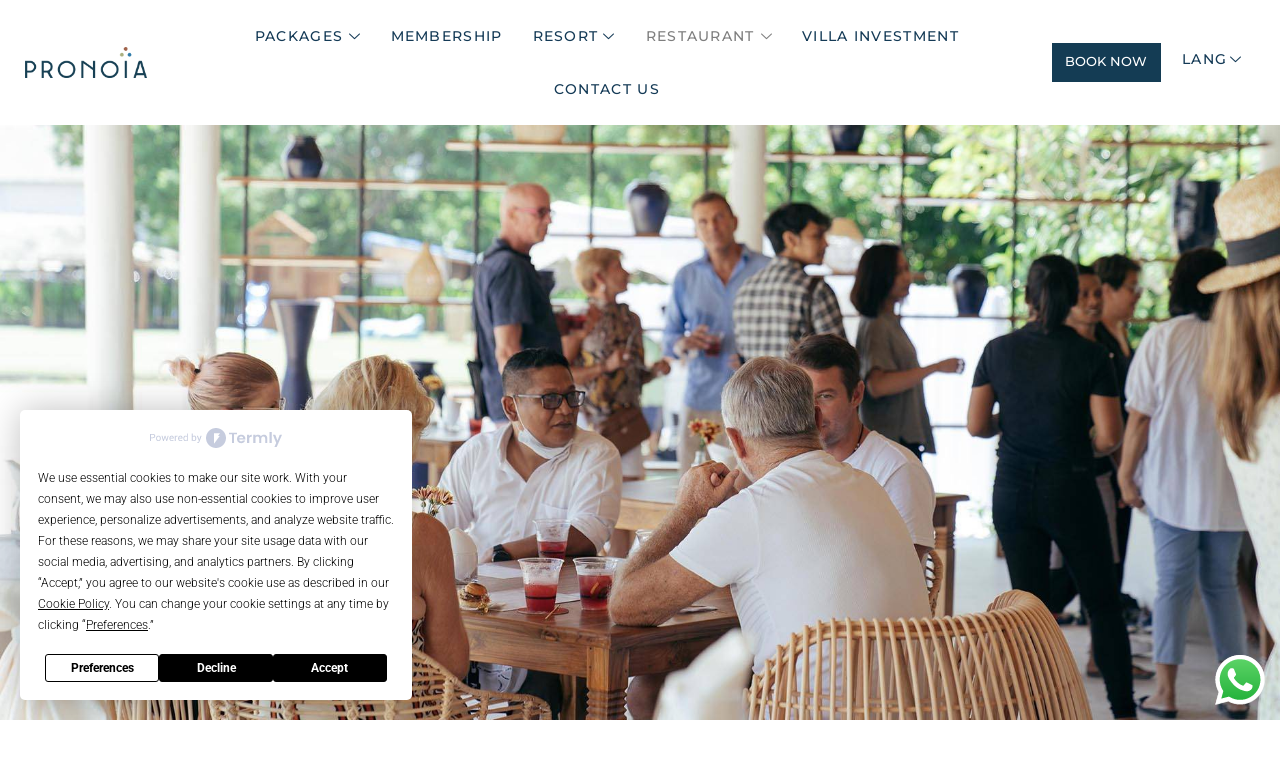

--- FILE ---
content_type: text/html; charset=UTF-8
request_url: https://pronoiacommunity.com/o-restaurant/
body_size: 31373
content:
<!doctype html>
<html dir="ltr" lang="en-US" prefix="og: https://ogp.me/ns#">
<head>
	<meta charset="UTF-8">
	<meta name="viewport" content="width=device-width, initial-scale=1">
	<link rel="profile" href="https://gmpg.org/xfn/11">
	<script
				type="text/javascript"
				src="https://app.termly.io/resource-blocker/87ed9886-280d-4511-985e-758081f320d2">
			</script><script>
window.JetpackScriptData = {"site":{"icon":"https://i0.wp.com/pronoiacommunity.com/wp-content/uploads/2025/08/cropped-pronoia_logo_circle-small.png?w=64\u0026ssl=1","title":"Jimbaran Beach Resort","host":"unknown","is_wpcom_platform":false}};
</script>
	<style>img:is([sizes="auto" i], [sizes^="auto," i]) { contain-intrinsic-size: 3000px 1500px }</style>
	
		<!-- All in One SEO 4.8.4.1 - aioseo.com -->
	<meta name="description" content="Created by French master chef, our Pool side restaurant will delight your taste buds while re-energizing your body, mind and spirit. Enjoy a seat in the restaurant, by the pool or at our coworking space and surrender your taste buds to our creative chef and his tasty creations our menu Food Menu Bar Menu AZURE" />
	<meta name="robots" content="max-image-preview:large" />
	<link rel="canonical" href="https://pronoiacommunity.com/o-restaurant/" />
	<meta name="generator" content="All in One SEO (AIOSEO) 4.8.4.1" />
		<meta property="og:locale" content="en_US" />
		<meta property="og:site_name" content="Jimbaran Beach Resort - HOLISTIC HEALTH AND WELLNESS RESORT" />
		<meta property="og:type" content="article" />
		<meta property="og:title" content="O RESTAURANT - Jimbaran Beach Resort" />
		<meta property="og:description" content="Created by French master chef, our Pool side restaurant will delight your taste buds while re-energizing your body, mind and spirit. Enjoy a seat in the restaurant, by the pool or at our coworking space and surrender your taste buds to our creative chef and his tasty creations our menu Food Menu Bar Menu AZURE" />
		<meta property="og:url" content="https://pronoiacommunity.com/o-restaurant/" />
		<meta property="og:image" content="https://pronoiacommunity.com/wp-content/uploads/2020/11/pronoia-logo-for-web.png" />
		<meta property="og:image:secure_url" content="https://pronoiacommunity.com/wp-content/uploads/2020/11/pronoia-logo-for-web.png" />
		<meta property="og:image:width" content="1698" />
		<meta property="og:image:height" content="519" />
		<meta property="article:published_time" content="2020-06-07T07:47:04+00:00" />
		<meta property="article:modified_time" content="2024-11-23T19:59:18+00:00" />
		<meta name="twitter:card" content="summary_large_image" />
		<meta name="twitter:title" content="O RESTAURANT - Jimbaran Beach Resort" />
		<meta name="twitter:description" content="Created by French master chef, our Pool side restaurant will delight your taste buds while re-energizing your body, mind and spirit. Enjoy a seat in the restaurant, by the pool or at our coworking space and surrender your taste buds to our creative chef and his tasty creations our menu Food Menu Bar Menu AZURE" />
		<meta name="twitter:image" content="https://pronoiacommunity.com/wp-content/uploads/2020/11/pronoia-logo-for-web.png" />
		<script type="application/ld+json" class="aioseo-schema">
			{"@context":"https:\/\/schema.org","@graph":[{"@type":"BreadcrumbList","@id":"https:\/\/pronoiacommunity.com\/o-restaurant\/#breadcrumblist","itemListElement":[{"@type":"ListItem","@id":"https:\/\/pronoiacommunity.com#listItem","position":1,"name":"Home","item":"https:\/\/pronoiacommunity.com","nextItem":{"@type":"ListItem","@id":"https:\/\/pronoiacommunity.com\/o-restaurant\/#listItem","name":"O RESTAURANT"}},{"@type":"ListItem","@id":"https:\/\/pronoiacommunity.com\/o-restaurant\/#listItem","position":2,"name":"O RESTAURANT","previousItem":{"@type":"ListItem","@id":"https:\/\/pronoiacommunity.com#listItem","name":"Home"}}]},{"@type":"Organization","@id":"https:\/\/pronoiacommunity.com\/#organization","name":"Lifestyle Beach Resort","description":"HOLISTIC HEALTH AND WELLNESS RESORT","url":"https:\/\/pronoiacommunity.com\/","logo":{"@type":"ImageObject","url":"https:\/\/pronoiacommunity.com\/wp-content\/uploads\/2025\/08\/cropped-pronoia-logo-small.png","@id":"https:\/\/pronoiacommunity.com\/o-restaurant\/#organizationLogo","width":384,"height":100},"image":{"@id":"https:\/\/pronoiacommunity.com\/o-restaurant\/#organizationLogo"}},{"@type":"WebPage","@id":"https:\/\/pronoiacommunity.com\/o-restaurant\/#webpage","url":"https:\/\/pronoiacommunity.com\/o-restaurant\/","name":"O RESTAURANT - Jimbaran Beach Resort","description":"Created by French master chef, our Pool side restaurant will delight your taste buds while re-energizing your body, mind and spirit. Enjoy a seat in the restaurant, by the pool or at our coworking space and surrender your taste buds to our creative chef and his tasty creations our menu Food Menu Bar Menu AZURE","inLanguage":"en-US","isPartOf":{"@id":"https:\/\/pronoiacommunity.com\/#website"},"breadcrumb":{"@id":"https:\/\/pronoiacommunity.com\/o-restaurant\/#breadcrumblist"},"datePublished":"2020-06-07T07:47:04+08:00","dateModified":"2024-11-24T03:59:18+08:00"},{"@type":"WebSite","@id":"https:\/\/pronoiacommunity.com\/#website","url":"https:\/\/pronoiacommunity.com\/","name":"Lifestyle Beach Resort","description":"HOLISTIC HEALTH AND WELLNESS RESORT","inLanguage":"en-US","publisher":{"@id":"https:\/\/pronoiacommunity.com\/#organization"}}]}
		</script>
		<!-- All in One SEO -->


<!-- Google Tag Manager for WordPress by gtm4wp.com -->
<script data-cfasync="false" data-pagespeed-no-defer>
	var gtm4wp_datalayer_name = "dataLayer";
	var dataLayer = dataLayer || [];
</script>
<!-- End Google Tag Manager for WordPress by gtm4wp.com --><!-- Google tag (gtag.js) Consent Mode dataLayer added by Site Kit -->
<script id="google_gtagjs-js-consent-mode-data-layer">
window.dataLayer = window.dataLayer || [];function gtag(){dataLayer.push(arguments);}
gtag('consent', 'default', {"ad_personalization":"denied","ad_storage":"denied","ad_user_data":"denied","analytics_storage":"denied","functionality_storage":"denied","security_storage":"denied","personalization_storage":"denied","region":["AT","BE","BG","CH","CY","CZ","DE","DK","EE","ES","FI","FR","GB","GR","HR","HU","IE","IS","IT","LI","LT","LU","LV","MT","NL","NO","PL","PT","RO","SE","SI","SK"],"wait_for_update":500});
window._googlesitekitConsentCategoryMap = {"statistics":["analytics_storage"],"marketing":["ad_storage","ad_user_data","ad_personalization"],"functional":["functionality_storage","security_storage"],"preferences":["personalization_storage"]};
window._googlesitekitConsents = {"ad_personalization":"denied","ad_storage":"denied","ad_user_data":"denied","analytics_storage":"denied","functionality_storage":"denied","security_storage":"denied","personalization_storage":"denied","region":["AT","BE","BG","CH","CY","CZ","DE","DK","EE","ES","FI","FR","GB","GR","HR","HU","IE","IS","IT","LI","LT","LU","LV","MT","NL","NO","PL","PT","RO","SE","SI","SK"],"wait_for_update":500};
</script>
<!-- End Google tag (gtag.js) Consent Mode dataLayer added by Site Kit -->

	<!-- This site is optimized with the Yoast SEO plugin v25.4 - https://yoast.com/wordpress/plugins/seo/ -->
	<title>O RESTAURANT - Jimbaran Beach Resort</title>
<link crossorigin data-rocket-preconnect href="https://www.clarity.ms" rel="preconnect">
<link crossorigin data-rocket-preconnect href="https://scripts.clarity.ms" rel="preconnect">
<link crossorigin data-rocket-preconnect href="https://connect.facebook.net" rel="preconnect">
<link crossorigin data-rocket-preconnect href="https://www.google-analytics.com" rel="preconnect">
<link crossorigin data-rocket-preconnect href="https://www.googletagmanager.com" rel="preconnect">
<link crossorigin data-rocket-preconnect href="https://app.termly.io" rel="preconnect">
<link crossorigin data-rocket-preconnect href="https://googleads.g.doubleclick.net" rel="preconnect">
<link crossorigin data-rocket-preload as="font" href="https://pronoiacommunity.com/wp-content/uploads/elementor/google-fonts/fonts/montserrat-jtusjig1_i6t8kchkm459wlhyw.woff2" rel="preload"><link rel="preload" data-rocket-preload as="image" href="https://pronoiacommunity.com/wp-content/uploads/2022/10/pronoia-restaurant-header.jpg" fetchpriority="high">
	<meta name="description" content="Enjoy a gourmet dining experience at O Restaurant. Indulge in delicious meals crafted from fresh, local ingredients in a tranquil setting." />
	<link rel="canonical" href="https://pronoiacommunity.com/o-restaurant/" />
	<meta property="og:locale" content="en_US" />
	<meta property="og:type" content="article" />
	<meta property="og:title" content="O RESTAURANT - Pronoia Community" />
	<meta property="og:description" content="Enjoy a gourmet dining experience at O Restaurant. Indulge in delicious meals crafted from fresh, local ingredients in a tranquil setting." />
	<meta property="og:url" content="https://pronoiacommunity.com/o-restaurant/" />
	<meta property="og:site_name" content="Jimbaran Beach Resort" />
	<meta property="article:publisher" content="https://www.facebook.com/pronoiacommunity" />
	<meta property="article:modified_time" content="2024-11-23T19:59:18+00:00" />
	<meta property="og:image" content="https://pronoiacommunity.com/wp-content/uploads/2021/04/logo-Pronoia-O-final-12-300x300.png" />
	<meta name="twitter:card" content="summary_large_image" />
	<meta name="twitter:label1" content="Est. reading time" />
	<meta name="twitter:data1" content="1 minute" />
	<script type="application/ld+json" class="yoast-schema-graph">{"@context":"https://schema.org","@graph":[{"@type":"WebPage","@id":"https://pronoiacommunity.com/o-restaurant/","url":"https://pronoiacommunity.com/o-restaurant/","name":"O RESTAURANT - Pronoia Community","isPartOf":{"@id":"https://pronoiacommunity.com/#website"},"primaryImageOfPage":{"@id":"https://pronoiacommunity.com/o-restaurant/#primaryimage"},"image":{"@id":"https://pronoiacommunity.com/o-restaurant/#primaryimage"},"thumbnailUrl":"https://pronoiacommunity.com/wp-content/uploads/2021/04/logo-Pronoia-O-final-12-300x300.png","datePublished":"2020-06-07T07:47:04+00:00","dateModified":"2024-11-23T19:59:18+00:00","description":"Enjoy a gourmet dining experience at O Restaurant. Indulge in delicious meals crafted from fresh, local ingredients in a tranquil setting.","breadcrumb":{"@id":"https://pronoiacommunity.com/o-restaurant/#breadcrumb"},"inLanguage":"en-US","potentialAction":[{"@type":"ReadAction","target":["https://pronoiacommunity.com/o-restaurant/"]}]},{"@type":"ImageObject","inLanguage":"en-US","@id":"https://pronoiacommunity.com/o-restaurant/#primaryimage","url":"https://pronoiacommunity.com/wp-content/uploads/2021/04/logo-Pronoia-O-final-12.png","contentUrl":"https://pronoiacommunity.com/wp-content/uploads/2021/04/logo-Pronoia-O-final-12.png","width":1126,"height":1126,"caption":"Pronoia Logo O"},{"@type":"BreadcrumbList","@id":"https://pronoiacommunity.com/o-restaurant/#breadcrumb","itemListElement":[{"@type":"ListItem","position":1,"name":"Home","item":"https://pronoiacommunity.com/"},{"@type":"ListItem","position":2,"name":"O RESTAURANT"}]},{"@type":"WebSite","@id":"https://pronoiacommunity.com/#website","url":"https://pronoiacommunity.com/","name":"Jimbaran Beach Resort","description":"HOLISTIC HEALTH AND WELLNESS RESORT","publisher":{"@id":"https://pronoiacommunity.com/#organization"},"potentialAction":[{"@type":"SearchAction","target":{"@type":"EntryPoint","urlTemplate":"https://pronoiacommunity.com/?s={search_term_string}"},"query-input":{"@type":"PropertyValueSpecification","valueRequired":true,"valueName":"search_term_string"}}],"inLanguage":"en-US"},{"@type":"Organization","@id":"https://pronoiacommunity.com/#organization","name":"HOLISTIC HEALTH AND FITNESS RESORT","url":"https://pronoiacommunity.com/","logo":{"@type":"ImageObject","inLanguage":"en-US","@id":"https://pronoiacommunity.com/#/schema/logo/image/","url":"https://pronoiacommunity.com/wp-content/uploads/2023/09/LOGO-300X300.png","contentUrl":"https://pronoiacommunity.com/wp-content/uploads/2023/09/LOGO-300X300.png","width":386,"height":386,"caption":"HOLISTIC HEALTH AND FITNESS RESORT"},"image":{"@id":"https://pronoiacommunity.com/#/schema/logo/image/"},"sameAs":["https://www.facebook.com/pronoiacommunity"]}]}</script>
	<!-- / Yoast SEO plugin. -->


<link rel='dns-prefetch' href='//www.googletagmanager.com' />

<link rel="alternate" type="application/rss+xml" title="Jimbaran Beach Resort &raquo; Feed" href="https://pronoiacommunity.com/feed/" />
<link rel="alternate" type="application/rss+xml" title="Jimbaran Beach Resort &raquo; Comments Feed" href="https://pronoiacommunity.com/comments/feed/" />
<link data-minify="1" rel='stylesheet' id='ht_ctc_main_css-css' href='https://pronoiacommunity.com/wp-content/cache/min/1/wp-content/plugins/click-to-chat-for-whatsapp/new/inc/assets/css/main.css?ver=1768805375' media='all' />
<style id='wp-emoji-styles-inline-css'>

	img.wp-smiley, img.emoji {
		display: inline !important;
		border: none !important;
		box-shadow: none !important;
		height: 1em !important;
		width: 1em !important;
		margin: 0 0.07em !important;
		vertical-align: -0.1em !important;
		background: none !important;
		padding: 0 !important;
	}
</style>
<style id='presto-player-popup-trigger-style-inline-css'>
:where(.wp-block-presto-player-popup-trigger) {
  /* reduce specificity */
  display: grid;
  gap: 1rem;
  cursor: pointer;
}

/* Play icon overlay for popup image trigger variation */
:where(.presto-popup-image-trigger) {
  position: relative;
  cursor: pointer;
}

:where(.presto-popup-image-trigger)::before {
  content: "";
  position: absolute;
  top: 50%;
  left: 50%;
  transform: translate(-50%, -50%);
  width: 48px;
  height: 48px;
  background-image: var(--wpr-bg-03b912a8-2da3-48c8-b8fd-da4cbc633368);
  background-size: contain;
  background-repeat: no-repeat;
  background-position: center;
  z-index: 10;
  pointer-events: none;
}

:where(.presto-popup-image-trigger img) {
  display: block;
  width: 100%;
  height: auto;
  filter: brightness(0.5);
}
</style>
<style id='presto-player-popup-media-style-inline-css'>
.wp-block-presto-player-popup.is-selected .wp-block-presto-player-popup-media {
  display: initial;
}

.wp-block-presto-player-popup.has-child-selected .wp-block-presto-player-popup-media {
  display: initial;
}

.presto-popup__overlay {
  position: fixed;
  top: 0;
  left: 0;
  z-index: 100000;
  overflow: hidden;
  width: 100%;
  height: 100vh;
  box-sizing: border-box;
  padding: 0 5%;
  visibility: hidden;
  opacity: 0;
  display: flex;
  align-items: center;
  justify-content: center;
  transition:
    opacity 0.2s ease,
    visibility 0.2s ease;

  --presto-popup-media-width: 1280px;
  --presto-popup-background-color: rgba(0, 0, 0, 0.917);
}

.presto-popup--active {
  visibility: visible;
  opacity: 1;
}

.presto-popup--active .presto-popup__content {
  transform: scale(1);
}

.presto-popup__content {
  position: relative;
  z-index: 9999999999;
  width: 100%;
  max-width: var(--presto-popup-media-width);
  transform: scale(0.9);
  transition: transform 0.2s ease;
}

.presto-popup__close-button {
  position: absolute;
  top: calc(env(safe-area-inset-top) + 16px);
  right: calc(env(safe-area-inset-right) + 16px);
  padding: 0;
  cursor: pointer;
  z-index: 5000000;
  min-width: 24px;
  min-height: 24px;
  width: 24px;
  height: 24px;
  display: flex;
  align-items: center;
  justify-content: center;
  border: none;
  background: none;
  box-shadow: none;
  transition: opacity 0.2s ease;
}

.presto-popup__close-button:hover,
.presto-popup__close-button:focus {
  opacity: 0.8;
  background: none;
  border: none;
}

.presto-popup__close-button:not(:hover):not(:active):not(.has-background) {
  background: none;
  border: none;
}

.presto-popup__close-button svg {
  width: 24px;
  height: 24px;
  fill: white;
}

.presto-popup__scrim {
  width: 100%;
  height: 100%;
  position: absolute;
  z-index: 2000000;
  background-color: var(--presto-popup-background-color, rgb(255, 255, 255));
}

.presto-popup__speak {
  position: absolute;
  width: 1px;
  height: 1px;
  padding: 0;
  margin: -1px;
  overflow: hidden;
  clip: rect(0, 0, 0, 0);
  white-space: nowrap;
  border: 0;
}
</style>
<style id='global-styles-inline-css'>
:root{--wp--preset--aspect-ratio--square: 1;--wp--preset--aspect-ratio--4-3: 4/3;--wp--preset--aspect-ratio--3-4: 3/4;--wp--preset--aspect-ratio--3-2: 3/2;--wp--preset--aspect-ratio--2-3: 2/3;--wp--preset--aspect-ratio--16-9: 16/9;--wp--preset--aspect-ratio--9-16: 9/16;--wp--preset--color--black: #000000;--wp--preset--color--cyan-bluish-gray: #abb8c3;--wp--preset--color--white: #ffffff;--wp--preset--color--pale-pink: #f78da7;--wp--preset--color--vivid-red: #cf2e2e;--wp--preset--color--luminous-vivid-orange: #ff6900;--wp--preset--color--luminous-vivid-amber: #fcb900;--wp--preset--color--light-green-cyan: #7bdcb5;--wp--preset--color--vivid-green-cyan: #00d084;--wp--preset--color--pale-cyan-blue: #8ed1fc;--wp--preset--color--vivid-cyan-blue: #0693e3;--wp--preset--color--vivid-purple: #9b51e0;--wp--preset--gradient--vivid-cyan-blue-to-vivid-purple: linear-gradient(135deg,rgba(6,147,227,1) 0%,rgb(155,81,224) 100%);--wp--preset--gradient--light-green-cyan-to-vivid-green-cyan: linear-gradient(135deg,rgb(122,220,180) 0%,rgb(0,208,130) 100%);--wp--preset--gradient--luminous-vivid-amber-to-luminous-vivid-orange: linear-gradient(135deg,rgba(252,185,0,1) 0%,rgba(255,105,0,1) 100%);--wp--preset--gradient--luminous-vivid-orange-to-vivid-red: linear-gradient(135deg,rgba(255,105,0,1) 0%,rgb(207,46,46) 100%);--wp--preset--gradient--very-light-gray-to-cyan-bluish-gray: linear-gradient(135deg,rgb(238,238,238) 0%,rgb(169,184,195) 100%);--wp--preset--gradient--cool-to-warm-spectrum: linear-gradient(135deg,rgb(74,234,220) 0%,rgb(151,120,209) 20%,rgb(207,42,186) 40%,rgb(238,44,130) 60%,rgb(251,105,98) 80%,rgb(254,248,76) 100%);--wp--preset--gradient--blush-light-purple: linear-gradient(135deg,rgb(255,206,236) 0%,rgb(152,150,240) 100%);--wp--preset--gradient--blush-bordeaux: linear-gradient(135deg,rgb(254,205,165) 0%,rgb(254,45,45) 50%,rgb(107,0,62) 100%);--wp--preset--gradient--luminous-dusk: linear-gradient(135deg,rgb(255,203,112) 0%,rgb(199,81,192) 50%,rgb(65,88,208) 100%);--wp--preset--gradient--pale-ocean: linear-gradient(135deg,rgb(255,245,203) 0%,rgb(182,227,212) 50%,rgb(51,167,181) 100%);--wp--preset--gradient--electric-grass: linear-gradient(135deg,rgb(202,248,128) 0%,rgb(113,206,126) 100%);--wp--preset--gradient--midnight: linear-gradient(135deg,rgb(2,3,129) 0%,rgb(40,116,252) 100%);--wp--preset--font-size--small: 13px;--wp--preset--font-size--medium: 20px;--wp--preset--font-size--large: 36px;--wp--preset--font-size--x-large: 42px;--wp--preset--spacing--20: 0.44rem;--wp--preset--spacing--30: 0.67rem;--wp--preset--spacing--40: 1rem;--wp--preset--spacing--50: 1.5rem;--wp--preset--spacing--60: 2.25rem;--wp--preset--spacing--70: 3.38rem;--wp--preset--spacing--80: 5.06rem;--wp--preset--shadow--natural: 6px 6px 9px rgba(0, 0, 0, 0.2);--wp--preset--shadow--deep: 12px 12px 50px rgba(0, 0, 0, 0.4);--wp--preset--shadow--sharp: 6px 6px 0px rgba(0, 0, 0, 0.2);--wp--preset--shadow--outlined: 6px 6px 0px -3px rgba(255, 255, 255, 1), 6px 6px rgba(0, 0, 0, 1);--wp--preset--shadow--crisp: 6px 6px 0px rgba(0, 0, 0, 1);}:root { --wp--style--global--content-size: 800px;--wp--style--global--wide-size: 1200px; }:where(body) { margin: 0; }.wp-site-blocks > .alignleft { float: left; margin-right: 2em; }.wp-site-blocks > .alignright { float: right; margin-left: 2em; }.wp-site-blocks > .aligncenter { justify-content: center; margin-left: auto; margin-right: auto; }:where(.wp-site-blocks) > * { margin-block-start: 24px; margin-block-end: 0; }:where(.wp-site-blocks) > :first-child { margin-block-start: 0; }:where(.wp-site-blocks) > :last-child { margin-block-end: 0; }:root { --wp--style--block-gap: 24px; }:root :where(.is-layout-flow) > :first-child{margin-block-start: 0;}:root :where(.is-layout-flow) > :last-child{margin-block-end: 0;}:root :where(.is-layout-flow) > *{margin-block-start: 24px;margin-block-end: 0;}:root :where(.is-layout-constrained) > :first-child{margin-block-start: 0;}:root :where(.is-layout-constrained) > :last-child{margin-block-end: 0;}:root :where(.is-layout-constrained) > *{margin-block-start: 24px;margin-block-end: 0;}:root :where(.is-layout-flex){gap: 24px;}:root :where(.is-layout-grid){gap: 24px;}.is-layout-flow > .alignleft{float: left;margin-inline-start: 0;margin-inline-end: 2em;}.is-layout-flow > .alignright{float: right;margin-inline-start: 2em;margin-inline-end: 0;}.is-layout-flow > .aligncenter{margin-left: auto !important;margin-right: auto !important;}.is-layout-constrained > .alignleft{float: left;margin-inline-start: 0;margin-inline-end: 2em;}.is-layout-constrained > .alignright{float: right;margin-inline-start: 2em;margin-inline-end: 0;}.is-layout-constrained > .aligncenter{margin-left: auto !important;margin-right: auto !important;}.is-layout-constrained > :where(:not(.alignleft):not(.alignright):not(.alignfull)){max-width: var(--wp--style--global--content-size);margin-left: auto !important;margin-right: auto !important;}.is-layout-constrained > .alignwide{max-width: var(--wp--style--global--wide-size);}body .is-layout-flex{display: flex;}.is-layout-flex{flex-wrap: wrap;align-items: center;}.is-layout-flex > :is(*, div){margin: 0;}body .is-layout-grid{display: grid;}.is-layout-grid > :is(*, div){margin: 0;}body{padding-top: 0px;padding-right: 0px;padding-bottom: 0px;padding-left: 0px;}a:where(:not(.wp-element-button)){text-decoration: underline;}:root :where(.wp-element-button, .wp-block-button__link){background-color: #32373c;border-width: 0;color: #fff;font-family: inherit;font-size: inherit;line-height: inherit;padding: calc(0.667em + 2px) calc(1.333em + 2px);text-decoration: none;}.has-black-color{color: var(--wp--preset--color--black) !important;}.has-cyan-bluish-gray-color{color: var(--wp--preset--color--cyan-bluish-gray) !important;}.has-white-color{color: var(--wp--preset--color--white) !important;}.has-pale-pink-color{color: var(--wp--preset--color--pale-pink) !important;}.has-vivid-red-color{color: var(--wp--preset--color--vivid-red) !important;}.has-luminous-vivid-orange-color{color: var(--wp--preset--color--luminous-vivid-orange) !important;}.has-luminous-vivid-amber-color{color: var(--wp--preset--color--luminous-vivid-amber) !important;}.has-light-green-cyan-color{color: var(--wp--preset--color--light-green-cyan) !important;}.has-vivid-green-cyan-color{color: var(--wp--preset--color--vivid-green-cyan) !important;}.has-pale-cyan-blue-color{color: var(--wp--preset--color--pale-cyan-blue) !important;}.has-vivid-cyan-blue-color{color: var(--wp--preset--color--vivid-cyan-blue) !important;}.has-vivid-purple-color{color: var(--wp--preset--color--vivid-purple) !important;}.has-black-background-color{background-color: var(--wp--preset--color--black) !important;}.has-cyan-bluish-gray-background-color{background-color: var(--wp--preset--color--cyan-bluish-gray) !important;}.has-white-background-color{background-color: var(--wp--preset--color--white) !important;}.has-pale-pink-background-color{background-color: var(--wp--preset--color--pale-pink) !important;}.has-vivid-red-background-color{background-color: var(--wp--preset--color--vivid-red) !important;}.has-luminous-vivid-orange-background-color{background-color: var(--wp--preset--color--luminous-vivid-orange) !important;}.has-luminous-vivid-amber-background-color{background-color: var(--wp--preset--color--luminous-vivid-amber) !important;}.has-light-green-cyan-background-color{background-color: var(--wp--preset--color--light-green-cyan) !important;}.has-vivid-green-cyan-background-color{background-color: var(--wp--preset--color--vivid-green-cyan) !important;}.has-pale-cyan-blue-background-color{background-color: var(--wp--preset--color--pale-cyan-blue) !important;}.has-vivid-cyan-blue-background-color{background-color: var(--wp--preset--color--vivid-cyan-blue) !important;}.has-vivid-purple-background-color{background-color: var(--wp--preset--color--vivid-purple) !important;}.has-black-border-color{border-color: var(--wp--preset--color--black) !important;}.has-cyan-bluish-gray-border-color{border-color: var(--wp--preset--color--cyan-bluish-gray) !important;}.has-white-border-color{border-color: var(--wp--preset--color--white) !important;}.has-pale-pink-border-color{border-color: var(--wp--preset--color--pale-pink) !important;}.has-vivid-red-border-color{border-color: var(--wp--preset--color--vivid-red) !important;}.has-luminous-vivid-orange-border-color{border-color: var(--wp--preset--color--luminous-vivid-orange) !important;}.has-luminous-vivid-amber-border-color{border-color: var(--wp--preset--color--luminous-vivid-amber) !important;}.has-light-green-cyan-border-color{border-color: var(--wp--preset--color--light-green-cyan) !important;}.has-vivid-green-cyan-border-color{border-color: var(--wp--preset--color--vivid-green-cyan) !important;}.has-pale-cyan-blue-border-color{border-color: var(--wp--preset--color--pale-cyan-blue) !important;}.has-vivid-cyan-blue-border-color{border-color: var(--wp--preset--color--vivid-cyan-blue) !important;}.has-vivid-purple-border-color{border-color: var(--wp--preset--color--vivid-purple) !important;}.has-vivid-cyan-blue-to-vivid-purple-gradient-background{background: var(--wp--preset--gradient--vivid-cyan-blue-to-vivid-purple) !important;}.has-light-green-cyan-to-vivid-green-cyan-gradient-background{background: var(--wp--preset--gradient--light-green-cyan-to-vivid-green-cyan) !important;}.has-luminous-vivid-amber-to-luminous-vivid-orange-gradient-background{background: var(--wp--preset--gradient--luminous-vivid-amber-to-luminous-vivid-orange) !important;}.has-luminous-vivid-orange-to-vivid-red-gradient-background{background: var(--wp--preset--gradient--luminous-vivid-orange-to-vivid-red) !important;}.has-very-light-gray-to-cyan-bluish-gray-gradient-background{background: var(--wp--preset--gradient--very-light-gray-to-cyan-bluish-gray) !important;}.has-cool-to-warm-spectrum-gradient-background{background: var(--wp--preset--gradient--cool-to-warm-spectrum) !important;}.has-blush-light-purple-gradient-background{background: var(--wp--preset--gradient--blush-light-purple) !important;}.has-blush-bordeaux-gradient-background{background: var(--wp--preset--gradient--blush-bordeaux) !important;}.has-luminous-dusk-gradient-background{background: var(--wp--preset--gradient--luminous-dusk) !important;}.has-pale-ocean-gradient-background{background: var(--wp--preset--gradient--pale-ocean) !important;}.has-electric-grass-gradient-background{background: var(--wp--preset--gradient--electric-grass) !important;}.has-midnight-gradient-background{background: var(--wp--preset--gradient--midnight) !important;}.has-small-font-size{font-size: var(--wp--preset--font-size--small) !important;}.has-medium-font-size{font-size: var(--wp--preset--font-size--medium) !important;}.has-large-font-size{font-size: var(--wp--preset--font-size--large) !important;}.has-x-large-font-size{font-size: var(--wp--preset--font-size--x-large) !important;}
:root :where(.wp-block-pullquote){font-size: 1.5em;line-height: 1.6;}
</style>
<link data-minify="1" rel='stylesheet' id='wpa-css-css' href='https://pronoiacommunity.com/wp-content/cache/min/1/wp-content/plugins/honeypot/includes/css/wpa.css?ver=1768805375' media='all' />
<link data-minify="1" rel='stylesheet' id='hello-elementor-css' href='https://pronoiacommunity.com/wp-content/cache/min/1/wp-content/themes/hello-elementor/assets/css/reset.css?ver=1768805375' media='all' />
<link data-minify="1" rel='stylesheet' id='hello-elementor-theme-style-css' href='https://pronoiacommunity.com/wp-content/cache/min/1/wp-content/themes/hello-elementor/assets/css/theme.css?ver=1768805375' media='all' />
<link data-minify="1" rel='stylesheet' id='hello-elementor-header-footer-css' href='https://pronoiacommunity.com/wp-content/cache/min/1/wp-content/themes/hello-elementor/assets/css/header-footer.css?ver=1768805375' media='all' />
<link rel='stylesheet' id='elementor-frontend-css' href='https://pronoiacommunity.com/wp-content/plugins/elementor/assets/css/frontend.min.css?ver=3.32.4' media='all' />
<link rel='stylesheet' id='widget-image-css' href='https://pronoiacommunity.com/wp-content/plugins/elementor/assets/css/widget-image.min.css?ver=3.32.4' media='all' />
<link rel='stylesheet' id='e-sticky-css' href='https://pronoiacommunity.com/wp-content/plugins/elementor-pro/assets/css/modules/sticky.min.css?ver=3.27.0' media='all' />
<link rel='stylesheet' id='e-motion-fx-css' href='https://pronoiacommunity.com/wp-content/plugins/elementor-pro/assets/css/modules/motion-fx.min.css?ver=3.27.0' media='all' />
<link rel='stylesheet' id='widget-nav-menu-css' href='https://pronoiacommunity.com/wp-content/plugins/elementor-pro/assets/css/widget-nav-menu.min.css?ver=3.27.0' media='all' />
<link rel='stylesheet' id='widget-heading-css' href='https://pronoiacommunity.com/wp-content/plugins/elementor/assets/css/widget-heading.min.css?ver=3.32.4' media='all' />
<link rel='stylesheet' id='widget-google_maps-css' href='https://pronoiacommunity.com/wp-content/plugins/elementor/assets/css/widget-google_maps.min.css?ver=3.32.4' media='all' />
<link rel='stylesheet' id='widget-icon-box-css' href='https://pronoiacommunity.com/wp-content/plugins/elementor/assets/css/widget-icon-box.min.css?ver=3.32.4' media='all' />
<link data-minify="1" rel='stylesheet' id='elementor-icons-css' href='https://pronoiacommunity.com/wp-content/cache/min/1/wp-content/plugins/elementor/assets/lib/eicons/css/elementor-icons.min.css?ver=1768805375' media='all' />
<link rel='stylesheet' id='elementor-post-939-css' href='https://pronoiacommunity.com/wp-content/uploads/elementor/css/post-939.css?ver=1766462859' media='all' />
<link rel='stylesheet' id='wpforms-modern-full-css' href='https://pronoiacommunity.com/wp-content/plugins/wpforms/assets/css/frontend/modern/wpforms-full.min.css?ver=1.9.0.4' media='all' />
<link rel='stylesheet' id='wpforms-pro-modern-full-css' href='https://pronoiacommunity.com/wp-content/cache/background-css/1/pronoiacommunity.com/wp-content/plugins/wpforms/assets/pro/css/frontend/modern/wpforms-full.min.css?ver=1.9.0.4&wpr_t=1768834330' media='all' />
<link data-minify="1" rel='stylesheet' id='font-awesome-5-all-css' href='https://pronoiacommunity.com/wp-content/cache/min/1/wp-content/plugins/elementor/assets/lib/font-awesome/css/all.min.css?ver=1768805375' media='all' />
<link rel='stylesheet' id='font-awesome-4-shim-css' href='https://pronoiacommunity.com/wp-content/plugins/elementor/assets/lib/font-awesome/css/v4-shims.min.css?ver=3.32.4' media='all' />
<link data-minify="1" rel='stylesheet' id='she-header-style-css' href='https://pronoiacommunity.com/wp-content/cache/min/1/wp-content/plugins/sticky-header-effects-for-elementor/assets/css/she-header-style.css?ver=1768805375' media='all' />
<link data-minify="1" rel='stylesheet' id='swiper-css' href='https://pronoiacommunity.com/wp-content/cache/min/1/wp-content/plugins/elementor/assets/lib/swiper/v8/css/swiper.min.css?ver=1768805375' media='all' />
<link rel='stylesheet' id='e-swiper-css' href='https://pronoiacommunity.com/wp-content/plugins/elementor/assets/css/conditionals/e-swiper.min.css?ver=3.32.4' media='all' />
<link rel='stylesheet' id='widget-slides-css' href='https://pronoiacommunity.com/wp-content/plugins/elementor-pro/assets/css/widget-slides.min.css?ver=3.27.0' media='all' />
<link rel='stylesheet' id='widget-media-carousel-css' href='https://pronoiacommunity.com/wp-content/plugins/elementor-pro/assets/css/widget-media-carousel.min.css?ver=3.27.0' media='all' />
<link rel='stylesheet' id='widget-carousel-module-base-css' href='https://pronoiacommunity.com/wp-content/plugins/elementor-pro/assets/css/widget-carousel-module-base.min.css?ver=3.27.0' media='all' />
<link rel='stylesheet' id='widget-spacer-css' href='https://pronoiacommunity.com/wp-content/plugins/elementor/assets/css/widget-spacer.min.css?ver=3.32.4' media='all' />
<link rel='stylesheet' id='elementor-post-26-css' href='https://pronoiacommunity.com/wp-content/cache/background-css/1/pronoiacommunity.com/wp-content/uploads/elementor/css/post-26.css?ver=1767618234&wpr_t=1768834330' media='all' />
<link rel='stylesheet' id='elementor-post-8502-css' href='https://pronoiacommunity.com/wp-content/uploads/elementor/css/post-8502.css?ver=1766462870' media='all' />
<link rel='stylesheet' id='elementor-post-8508-css' href='https://pronoiacommunity.com/wp-content/uploads/elementor/css/post-8508.css?ver=1766462872' media='all' />
<style id='hide_field_class_style-inline-css'>
.cfef-hidden {
			display: none !important;
	}
</style>
<link data-minify="1" rel='stylesheet' id='ekit-widget-styles-css' href='https://pronoiacommunity.com/wp-content/cache/background-css/1/pronoiacommunity.com/wp-content/cache/min/1/wp-content/plugins/elementskit-lite/widgets/init/assets/css/widget-styles.css?ver=1768805375&wpr_t=1768834330' media='all' />
<link data-minify="1" rel='stylesheet' id='ekit-responsive-css' href='https://pronoiacommunity.com/wp-content/cache/min/1/wp-content/plugins/elementskit-lite/widgets/init/assets/css/responsive.css?ver=1768805375' media='all' />
<link data-minify="1" rel='stylesheet' id='elementor-gf-local-montserrat-css' href='https://pronoiacommunity.com/wp-content/cache/min/1/wp-content/uploads/elementor/google-fonts/css/montserrat.css?ver=1768805375' media='all' />
<link data-minify="1" rel='stylesheet' id='elementor-gf-local-roboto-css' href='https://pronoiacommunity.com/wp-content/cache/min/1/wp-content/uploads/elementor/google-fonts/css/roboto.css?ver=1768805375' media='all' />
<link rel='stylesheet' id='elementor-icons-shared-0-css' href='https://pronoiacommunity.com/wp-content/plugins/elementor/assets/lib/font-awesome/css/fontawesome.min.css?ver=5.15.3' media='all' />
<link data-minify="1" rel='stylesheet' id='elementor-icons-fa-solid-css' href='https://pronoiacommunity.com/wp-content/cache/min/1/wp-content/plugins/elementor/assets/lib/font-awesome/css/solid.min.css?ver=1768805375' media='all' />
<link data-minify="1" rel='stylesheet' id='elementor-icons-ekiticons-css' href='https://pronoiacommunity.com/wp-content/cache/min/1/wp-content/plugins/elementskit-lite/modules/elementskit-icon-pack/assets/css/ekiticons.css?ver=1768805375' media='all' />
<link data-minify="1" rel='stylesheet' id='elementor-icons-fa-brands-css' href='https://pronoiacommunity.com/wp-content/cache/min/1/wp-content/plugins/elementor/assets/lib/font-awesome/css/brands.min.css?ver=1768805375' media='all' />
<link data-minify="1" rel='stylesheet' id='elementor-icons-fa-regular-css' href='https://pronoiacommunity.com/wp-content/cache/min/1/wp-content/plugins/elementor/assets/lib/font-awesome/css/regular.min.css?ver=1768805375' media='all' />
<script id="jquery-core-js-extra">
var pp = {"ajax_url":"https:\/\/pronoiacommunity.com\/wp-admin\/admin-ajax.php"};
</script>
<script src="https://pronoiacommunity.com/wp-includes/js/jquery/jquery.min.js?ver=3.7.1" id="jquery-core-js"></script>
<script src="https://pronoiacommunity.com/wp-includes/js/jquery/jquery-migrate.min.js?ver=3.4.1" id="jquery-migrate-js"></script>
<script src="https://pronoiacommunity.com/wp-content/plugins/elementor/assets/lib/font-awesome/js/v4-shims.min.js?ver=3.32.4" id="font-awesome-4-shim-js"></script>
<script data-minify="1" src="https://pronoiacommunity.com/wp-content/cache/min/1/wp-content/plugins/sticky-header-effects-for-elementor/assets/js/she-header.js?ver=1768805375" id="she-header-js"></script>

<!-- Google tag (gtag.js) snippet added by Site Kit -->

<!-- Google Ads snippet added by Site Kit -->
<script src="https://www.googletagmanager.com/gtag/js?id=AW-415235341" id="google_gtagjs-js" async></script>
<script id="google_gtagjs-js-after">
window.dataLayer = window.dataLayer || [];function gtag(){dataLayer.push(arguments);}
gtag("js", new Date());
gtag("set", "developer_id.dZTNiMT", true);
gtag("config", "AW-415235341");
 window._googlesitekit = window._googlesitekit || {}; window._googlesitekit.throttledEvents = []; window._googlesitekit.gtagEvent = (name, data) => { var key = JSON.stringify( { name, data } ); if ( !! window._googlesitekit.throttledEvents[ key ] ) { return; } window._googlesitekit.throttledEvents[ key ] = true; setTimeout( () => { delete window._googlesitekit.throttledEvents[ key ]; }, 5 ); gtag( "event", name, { ...data, event_source: "site-kit" } ); };
</script>

<!-- End Google tag (gtag.js) snippet added by Site Kit -->
<link rel="https://api.w.org/" href="https://pronoiacommunity.com/wp-json/" /><link rel="alternate" title="JSON" type="application/json" href="https://pronoiacommunity.com/wp-json/wp/v2/pages/26" /><link rel="EditURI" type="application/rsd+xml" title="RSD" href="https://pronoiacommunity.com/xmlrpc.php?rsd" />
<meta name="generator" content="WordPress 6.8.3" />
<link rel='shortlink' href='https://pronoiacommunity.com/?p=26' />
<link rel="alternate" title="oEmbed (JSON)" type="application/json+oembed" href="https://pronoiacommunity.com/wp-json/oembed/1.0/embed?url=https%3A%2F%2Fpronoiacommunity.com%2Fo-restaurant%2F" />
<link rel="alternate" title="oEmbed (XML)" type="text/xml+oembed" href="https://pronoiacommunity.com/wp-json/oembed/1.0/embed?url=https%3A%2F%2Fpronoiacommunity.com%2Fo-restaurant%2F&#038;format=xml" />
<meta name="generator" content="Site Kit by Google 1.156.0" /><!-- Google tag (gtag.js) -->
<script async src="https://www.googletagmanager.com/gtag/js?id=AW-415235341"></script>
<script>
  window.dataLayer = window.dataLayer || [];
  function gtag(){dataLayer.push(arguments);}
  gtag('js', new Date());

  gtag('config', 'AW-415235341');
</script>		<script type="text/javascript">
				(function(c,l,a,r,i,t,y){
					c[a]=c[a]||function(){(c[a].q=c[a].q||[]).push(arguments)};t=l.createElement(r);t.async=1;
					t.src="https://www.clarity.ms/tag/"+i+"?ref=wordpress";y=l.getElementsByTagName(r)[0];y.parentNode.insertBefore(t,y);
				})(window, document, "clarity", "script", "s5iwmbgdxi");
		</script>
		<meta name="generator" content="performance-lab 3.9.0; plugins: ">

<!-- Google Tag Manager for WordPress by gtm4wp.com -->
<!-- GTM Container placement set to off -->
<script data-cfasync="false" data-pagespeed-no-defer>
	var dataLayer_content = {"pagePostType":"page","pagePostType2":"single-page","pagePostAuthor":"admin"};
	dataLayer.push( dataLayer_content );
</script>
<script data-cfasync="false" data-pagespeed-no-defer>
	console.warn && console.warn("[GTM4WP] Google Tag Manager container code placement set to OFF !!!");
	console.warn && console.warn("[GTM4WP] Data layer codes are active but GTM container must be loaded using custom coding !!!");
</script>
<!-- End Google Tag Manager for WordPress by gtm4wp.com --><meta name="generator" content="Elementor 3.32.4; features: additional_custom_breakpoints; settings: css_print_method-external, google_font-enabled, font_display-swap">
<script data-minify="1" type="text/javascript" src="https://pronoiacommunity.com/wp-content/cache/min/1/attributer.js?ver=1768805376"></script>
<!-- Google tag (gtag.js) -->
<script async src="https://www.googletagmanager.com/gtag/js?id=AW-415235341"></script>
<script>
  window.dataLayer = window.dataLayer || [];
  function gtag(){dataLayer.push(arguments);}
  gtag('js', new Date());

  gtag('config', 'AW-415235341');
</script>
<!-- Google Tag Manager -->
<script>(function(w,d,s,l,i){w[l]=w[l]||[];w[l].push({'gtm.start':
new Date().getTime(),event:'gtm.js'});var f=d.getElementsByTagName(s)[0],
j=d.createElement(s),dl=l!='dataLayer'?'&l='+l:'';j.async=true;j.src=
'https://www.googletagmanager.com/gtm.js?id='+i+dl;f.parentNode.insertBefore(j,f);
})(window,document,'script','dataLayer','GTM-KZVRJNC');</script>
<!-- End Google Tag Manager -->
			<style>
				.e-con.e-parent:nth-of-type(n+4):not(.e-lazyloaded):not(.e-no-lazyload),
				.e-con.e-parent:nth-of-type(n+4):not(.e-lazyloaded):not(.e-no-lazyload) * {
					background-image: none !important;
				}
				@media screen and (max-height: 1024px) {
					.e-con.e-parent:nth-of-type(n+3):not(.e-lazyloaded):not(.e-no-lazyload),
					.e-con.e-parent:nth-of-type(n+3):not(.e-lazyloaded):not(.e-no-lazyload) * {
						background-image: none !important;
					}
				}
				@media screen and (max-height: 640px) {
					.e-con.e-parent:nth-of-type(n+2):not(.e-lazyloaded):not(.e-no-lazyload),
					.e-con.e-parent:nth-of-type(n+2):not(.e-lazyloaded):not(.e-no-lazyload) * {
						background-image: none !important;
					}
				}
			</style>
			<!-- Google tag (gtag.js) -->
<script async src="https://www.googletagmanager.com/gtag/js?id=G-84W9YCY2H0"></script>
<script>
  window.dataLayer = window.dataLayer || [];
  function gtag(){dataLayer.push(arguments);}
  gtag('js', new Date());

  gtag('config', 'G-84W9YCY2H0');
</script>
<!-- Google Tag Manager snippet added by Site Kit -->
<script>
			( function( w, d, s, l, i ) {
				w[l] = w[l] || [];
				w[l].push( {'gtm.start': new Date().getTime(), event: 'gtm.js'} );
				var f = d.getElementsByTagName( s )[0],
					j = d.createElement( s ), dl = l != 'dataLayer' ? '&l=' + l : '';
				j.async = true;
				j.src = 'https://www.googletagmanager.com/gtm.js?id=' + i + dl;
				f.parentNode.insertBefore( j, f );
			} )( window, document, 'script', 'dataLayer', 'GTM-KZVRJNC' );
			
</script>

<!-- End Google Tag Manager snippet added by Site Kit -->
<link rel="icon" href="https://pronoiacommunity.com/wp-content/uploads/2025/08/cropped-pronoia_logo_circle-small-32x32.png" sizes="32x32" />
<link rel="icon" href="https://pronoiacommunity.com/wp-content/uploads/2025/08/cropped-pronoia_logo_circle-small-192x192.png" sizes="192x192" />
<link rel="apple-touch-icon" href="https://pronoiacommunity.com/wp-content/uploads/2025/08/cropped-pronoia_logo_circle-small-180x180.png" />
<meta name="msapplication-TileImage" content="https://pronoiacommunity.com/wp-content/uploads/2025/08/cropped-pronoia_logo_circle-small-270x270.png" />
<noscript><style id="rocket-lazyload-nojs-css">.rll-youtube-player, [data-lazy-src]{display:none !important;}</style></noscript><style id="wpforms-css-vars-root">
				:root {
					--wpforms-field-border-radius: 3px;
--wpforms-field-border-style: solid;
--wpforms-field-border-size: 1px;
--wpforms-field-background-color: #ffffff;
--wpforms-field-border-color: rgba( 0, 0, 0, 0.25 );
--wpforms-field-border-color-spare: rgba( 0, 0, 0, 0.25 );
--wpforms-field-text-color: rgba( 0, 0, 0, 0.7 );
--wpforms-field-menu-color: #ffffff;
--wpforms-label-color: rgba( 0, 0, 0, 0.85 );
--wpforms-label-sublabel-color: rgba( 0, 0, 0, 0.55 );
--wpforms-label-error-color: #d63637;
--wpforms-button-border-radius: 3px;
--wpforms-button-border-style: none;
--wpforms-button-border-size: 1px;
--wpforms-button-background-color: #066aab;
--wpforms-button-border-color: #066aab;
--wpforms-button-text-color: #ffffff;
--wpforms-page-break-color: #066aab;
--wpforms-background-image: none;
--wpforms-background-position: center center;
--wpforms-background-repeat: no-repeat;
--wpforms-background-size: cover;
--wpforms-background-width: 100px;
--wpforms-background-height: 100px;
--wpforms-background-color: rgba( 0, 0, 0, 0 );
--wpforms-background-url: none;
--wpforms-container-padding: 0px;
--wpforms-container-border-style: none;
--wpforms-container-border-width: 1px;
--wpforms-container-border-color: #000000;
--wpforms-container-border-radius: 3px;
--wpforms-field-size-input-height: 43px;
--wpforms-field-size-input-spacing: 15px;
--wpforms-field-size-font-size: 16px;
--wpforms-field-size-line-height: 19px;
--wpforms-field-size-padding-h: 14px;
--wpforms-field-size-checkbox-size: 16px;
--wpforms-field-size-sublabel-spacing: 5px;
--wpforms-field-size-icon-size: 1;
--wpforms-label-size-font-size: 16px;
--wpforms-label-size-line-height: 19px;
--wpforms-label-size-sublabel-font-size: 14px;
--wpforms-label-size-sublabel-line-height: 17px;
--wpforms-button-size-font-size: 17px;
--wpforms-button-size-height: 41px;
--wpforms-button-size-padding-h: 15px;
--wpforms-button-size-margin-top: 10px;
--wpforms-container-shadow-size-box-shadow: none;

				}
			</style><style id="wpr-lazyload-bg-container"></style><style id="wpr-lazyload-bg-exclusion">.elementor-26 .elementor-element.elementor-element-4514845 .elementor-repeater-item-c0b4a62 .swiper-slide-bg{--wpr-bg-5de385bf-1858-4e35-b368-21d2ff183462: url('https://pronoiacommunity.com/wp-content/uploads/2022/10/pronoia-restaurant-header.jpg');}</style>
<noscript>
<style id="wpr-lazyload-bg-nostyle">.wpforms-container .wpforms-datepicker-wrap .wpforms-datepicker-clear{--wpr-bg-b87f8f18-956d-407c-aef2-a9a06931dced: url('https://pronoiacommunity.com/wp-content/plugins/wpforms/assets/pro/images/times-solid-white.svg');}table.dataTable thead .dt-orderable-asc,table.dataTable thead .dt-orderable-desc{--wpr-bg-a080766e-7e25-4646-b96d-c38199be71f1: url('https://pronoiacommunity.com/wp-content/plugins/elementskit-lite/widgets/init/assets/img/arrow.png');}table.dataTable thead .dt-ordering-asc{--wpr-bg-8af2a15e-68c1-4438-802c-2f1cde21fa45: url('https://pronoiacommunity.com/wp-content/plugins/elementskit-lite/widgets/init/assets/img/sort_asc.png');}table.dataTable thead .dt-ordering-desc{--wpr-bg-1a23180e-be68-4d0e-ad79-84d12d101c99: url('https://pronoiacommunity.com/wp-content/plugins/elementskit-lite/widgets/init/assets/img/sort_desc.png');}table.dataTable thead .dt-ordering-asc-disabled{--wpr-bg-70fd512d-6757-45f1-8b3e-c92aaf026f2d: url('https://pronoiacommunity.com/wp-content/plugins/elementskit-lite/widgets/init/assets/img/sort_asc_disabled.png');}:where(.presto-popup-image-trigger)::before{--wpr-bg-03b912a8-2da3-48c8-b8fd-da4cbc633368: url('https://pronoiacommunity.com/wp-content/plugins/presto-player/src/admin/blocks/blocks/popup-trigger/../../../../../img/play-button.svg');}</style>
</noscript>
<script type="application/javascript">const rocket_pairs = [{"selector":".wpforms-container .wpforms-datepicker-wrap .wpforms-datepicker-clear","style":".wpforms-container .wpforms-datepicker-wrap .wpforms-datepicker-clear{--wpr-bg-b87f8f18-956d-407c-aef2-a9a06931dced: url('https:\/\/pronoiacommunity.com\/wp-content\/plugins\/wpforms\/assets\/pro\/images\/times-solid-white.svg');}","hash":"b87f8f18-956d-407c-aef2-a9a06931dced","url":"https:\/\/pronoiacommunity.com\/wp-content\/plugins\/wpforms\/assets\/pro\/images\/times-solid-white.svg"},{"selector":"table.dataTable thead .dt-orderable-asc,table.dataTable thead .dt-orderable-desc","style":"table.dataTable thead .dt-orderable-asc,table.dataTable thead .dt-orderable-desc{--wpr-bg-a080766e-7e25-4646-b96d-c38199be71f1: url('https:\/\/pronoiacommunity.com\/wp-content\/plugins\/elementskit-lite\/widgets\/init\/assets\/img\/arrow.png');}","hash":"a080766e-7e25-4646-b96d-c38199be71f1","url":"https:\/\/pronoiacommunity.com\/wp-content\/plugins\/elementskit-lite\/widgets\/init\/assets\/img\/arrow.png"},{"selector":"table.dataTable thead .dt-ordering-asc","style":"table.dataTable thead .dt-ordering-asc{--wpr-bg-8af2a15e-68c1-4438-802c-2f1cde21fa45: url('https:\/\/pronoiacommunity.com\/wp-content\/plugins\/elementskit-lite\/widgets\/init\/assets\/img\/sort_asc.png');}","hash":"8af2a15e-68c1-4438-802c-2f1cde21fa45","url":"https:\/\/pronoiacommunity.com\/wp-content\/plugins\/elementskit-lite\/widgets\/init\/assets\/img\/sort_asc.png"},{"selector":"table.dataTable thead .dt-ordering-desc","style":"table.dataTable thead .dt-ordering-desc{--wpr-bg-1a23180e-be68-4d0e-ad79-84d12d101c99: url('https:\/\/pronoiacommunity.com\/wp-content\/plugins\/elementskit-lite\/widgets\/init\/assets\/img\/sort_desc.png');}","hash":"1a23180e-be68-4d0e-ad79-84d12d101c99","url":"https:\/\/pronoiacommunity.com\/wp-content\/plugins\/elementskit-lite\/widgets\/init\/assets\/img\/sort_desc.png"},{"selector":"table.dataTable thead .dt-ordering-asc-disabled","style":"table.dataTable thead .dt-ordering-asc-disabled{--wpr-bg-70fd512d-6757-45f1-8b3e-c92aaf026f2d: url('https:\/\/pronoiacommunity.com\/wp-content\/plugins\/elementskit-lite\/widgets\/init\/assets\/img\/sort_asc_disabled.png');}","hash":"70fd512d-6757-45f1-8b3e-c92aaf026f2d","url":"https:\/\/pronoiacommunity.com\/wp-content\/plugins\/elementskit-lite\/widgets\/init\/assets\/img\/sort_asc_disabled.png"},{"selector":":where(.presto-popup-image-trigger)","style":":where(.presto-popup-image-trigger)::before{--wpr-bg-03b912a8-2da3-48c8-b8fd-da4cbc633368: url('https:\/\/pronoiacommunity.com\/wp-content\/plugins\/presto-player\/src\/admin\/blocks\/blocks\/popup-trigger\/..\/..\/..\/..\/..\/img\/play-button.svg');}","hash":"03b912a8-2da3-48c8-b8fd-da4cbc633368","url":"https:\/\/pronoiacommunity.com\/wp-content\/plugins\/presto-player\/src\/admin\/blocks\/blocks\/popup-trigger\/..\/..\/..\/..\/..\/img\/play-button.svg"}]; const rocket_excluded_pairs = [{"selector":".elementor-26 .elementor-element.elementor-element-4514845 .elementor-repeater-item-c0b4a62 .swiper-slide-bg","style":".elementor-26 .elementor-element.elementor-element-4514845 .elementor-repeater-item-c0b4a62 .swiper-slide-bg{--wpr-bg-5de385bf-1858-4e35-b368-21d2ff183462: url('https:\/\/pronoiacommunity.com\/wp-content\/uploads\/2022\/10\/pronoia-restaurant-header.jpg');}","hash":"5de385bf-1858-4e35-b368-21d2ff183462","url":"https:\/\/pronoiacommunity.com\/wp-content\/uploads\/2022\/10\/pronoia-restaurant-header.jpg"}];</script><meta name="generator" content="WP Rocket 3.19.0.1" data-wpr-features="wpr_lazyload_css_bg_img wpr_minify_js wpr_lazyload_images wpr_lazyload_iframes wpr_preconnect_external_domains wpr_auto_preload_fonts wpr_oci wpr_minify_css wpr_preload_links wpr_desktop" /></head>
<body class="wp-singular page-template page-template-elementor_header_footer page page-id-26 wp-custom-logo wp-embed-responsive wp-theme-hello-elementor hello-elementor-default elementor-default elementor-template-full-width elementor-kit-939 elementor-page elementor-page-26">

		<!-- Google Tag Manager (noscript) snippet added by Site Kit -->
		<noscript>
			<iframe src="https://www.googletagmanager.com/ns.html?id=GTM-KZVRJNC" height="0" width="0" style="display:none;visibility:hidden"></iframe>
		</noscript>
		<!-- End Google Tag Manager (noscript) snippet added by Site Kit -->
		<!-- Google Tag Manager (noscript) -->
<noscript><iframe src="https://www.googletagmanager.com/ns.html?id=GTM-KZVRJNC"
height="0" width="0" style="display:none;visibility:hidden"></iframe></noscript>
<!-- End Google Tag Manager (noscript) -->

<a class="skip-link screen-reader-text" href="#content">Skip to content</a>

		<div  data-elementor-type="header" data-elementor-id="8502" class="elementor elementor-8502 elementor-location-header" data-elementor-post-type="elementor_library">
					<section  class="elementor-section elementor-top-section elementor-element elementor-element-20171df elementor-section-full_width elementor-section-content-middle she-header-yes elementor-hidden-mobile elementor-hidden-tablet elementor-section-height-default elementor-section-height-default" data-id="20171df" data-element_type="section" data-settings="{&quot;animation&quot;:&quot;none&quot;,&quot;transparent&quot;:&quot;yes&quot;,&quot;background_show&quot;:&quot;yes&quot;,&quot;background&quot;:&quot;#FFFFFF&quot;,&quot;scroll_distance&quot;:{&quot;unit&quot;:&quot;px&quot;,&quot;size&quot;:0,&quot;sizes&quot;:[]},&quot;transparent_on&quot;:[&quot;desktop&quot;,&quot;tablet&quot;,&quot;mobile&quot;],&quot;scroll_distance_tablet&quot;:{&quot;unit&quot;:&quot;px&quot;,&quot;size&quot;:&quot;&quot;,&quot;sizes&quot;:[]},&quot;scroll_distance_mobile&quot;:{&quot;unit&quot;:&quot;px&quot;,&quot;size&quot;:&quot;&quot;,&quot;sizes&quot;:[]},&quot;she_offset_top&quot;:{&quot;unit&quot;:&quot;px&quot;,&quot;size&quot;:0,&quot;sizes&quot;:[]},&quot;she_offset_top_tablet&quot;:{&quot;unit&quot;:&quot;px&quot;,&quot;size&quot;:&quot;&quot;,&quot;sizes&quot;:[]},&quot;she_offset_top_mobile&quot;:{&quot;unit&quot;:&quot;px&quot;,&quot;size&quot;:&quot;&quot;,&quot;sizes&quot;:[]},&quot;she_width&quot;:{&quot;unit&quot;:&quot;%&quot;,&quot;size&quot;:100,&quot;sizes&quot;:[]},&quot;she_width_tablet&quot;:{&quot;unit&quot;:&quot;px&quot;,&quot;size&quot;:&quot;&quot;,&quot;sizes&quot;:[]},&quot;she_width_mobile&quot;:{&quot;unit&quot;:&quot;px&quot;,&quot;size&quot;:&quot;&quot;,&quot;sizes&quot;:[]},&quot;she_padding&quot;:{&quot;unit&quot;:&quot;px&quot;,&quot;top&quot;:0,&quot;right&quot;:&quot;&quot;,&quot;bottom&quot;:0,&quot;left&quot;:&quot;&quot;,&quot;isLinked&quot;:true},&quot;she_padding_tablet&quot;:{&quot;unit&quot;:&quot;px&quot;,&quot;top&quot;:&quot;&quot;,&quot;right&quot;:&quot;&quot;,&quot;bottom&quot;:&quot;&quot;,&quot;left&quot;:&quot;&quot;,&quot;isLinked&quot;:true},&quot;she_padding_mobile&quot;:{&quot;unit&quot;:&quot;px&quot;,&quot;top&quot;:&quot;&quot;,&quot;right&quot;:&quot;&quot;,&quot;bottom&quot;:&quot;&quot;,&quot;left&quot;:&quot;&quot;,&quot;isLinked&quot;:true}}">
						<div  class="elementor-container elementor-column-gap-default">
					<div class="elementor-column elementor-col-25 elementor-top-column elementor-element elementor-element-c939a51" data-id="c939a51" data-element_type="column">
			<div class="elementor-widget-wrap elementor-element-populated">
						<div class="elementor-element elementor-element-ffe0622 elementor-widget elementor-widget-theme-site-logo elementor-widget-image" data-id="ffe0622" data-element_type="widget" data-widget_type="theme-site-logo.default">
				<div class="elementor-widget-container">
											<a href="https://pronoiacommunity.com">
			<img width="384" height="100" src="https://pronoiacommunity.com/wp-content/uploads/2025/08/cropped-pronoia-logo-small.png" class="attachment-full size-full wp-image-13066" alt="" srcset="https://pronoiacommunity.com/wp-content/uploads/2025/08/cropped-pronoia-logo-small.png 384w, https://pronoiacommunity.com/wp-content/uploads/2025/08/cropped-pronoia-logo-small-300x78.png 300w" sizes="(max-width: 384px) 100vw, 384px" />				</a>
											</div>
				</div>
					</div>
		</div>
				<div class="elementor-column elementor-col-25 elementor-top-column elementor-element elementor-element-d71c23c" data-id="d71c23c" data-element_type="column">
			<div class="elementor-widget-wrap elementor-element-populated">
						<div class="elementor-element elementor-element-9a73a96 elementor-widget elementor-widget-ekit-nav-menu" data-id="9a73a96" data-element_type="widget" data-settings="{&quot;sticky&quot;:&quot;top&quot;,&quot;sticky_on&quot;:[&quot;desktop&quot;],&quot;sticky_parent&quot;:&quot;yes&quot;,&quot;sticky_offset&quot;:0,&quot;sticky_effects_offset&quot;:0,&quot;sticky_anchor_link_offset&quot;:0}" data-widget_type="ekit-nav-menu.default">
				<div class="elementor-widget-container">
							<nav class="ekit-wid-con ekit_menu_responsive_tablet" 
			data-hamburger-icon="" 
			data-hamburger-icon-type="icon" 
			data-responsive-breakpoint="1024">
			            <button class="elementskit-menu-hamburger elementskit-menu-toggler"  type="button" aria-label="hamburger-icon">
                                    <span class="elementskit-menu-hamburger-icon"></span><span class="elementskit-menu-hamburger-icon"></span><span class="elementskit-menu-hamburger-icon"></span>
                            </button>
            <div id="ekit-megamenu-new-menu" class="elementskit-menu-container elementskit-menu-offcanvas-elements elementskit-navbar-nav-default ekit-nav-menu-one-page-no ekit-nav-dropdown-hover"><ul id="menu-new-menu" class="elementskit-navbar-nav elementskit-menu-po-center submenu-click-on-icon"><li id="menu-item-9609" class="menu-item menu-item-type-custom menu-item-object-custom menu-item-has-children menu-item-9609 nav-item elementskit-dropdown-has relative_position elementskit-dropdown-menu-default_width elementskit-mobile-builder-content" data-vertical-menu=750px><a href="#" class="ekit-menu-nav-link ekit-menu-dropdown-toggle">PACKAGES<i aria-hidden="true" class="icon icon-down-arrow1 elementskit-submenu-indicator"></i></a>
<ul class="elementskit-dropdown elementskit-submenu-panel">
	<li id="menu-item-7719" class="menu-item menu-item-type-post_type menu-item-object-page menu-item-7719 nav-item elementskit-mobile-builder-content" data-vertical-menu=750px><a href="https://pronoiacommunity.com/fitness-and-yoga-retreat/" class=" dropdown-item">FITNESS AND YOGA RETREAT</a>	<li id="menu-item-11945" class="menu-item menu-item-type-post_type menu-item-object-page menu-item-11945 nav-item elementskit-mobile-builder-content" data-vertical-menu=750px><a href="https://pronoiacommunity.com/21-hard-retreat/" class=" dropdown-item">21 HARD RETREAT</a>	<li id="menu-item-8981" class="menu-item menu-item-type-post_type menu-item-object-page menu-item-8981 nav-item elementskit-mobile-builder-content" data-vertical-menu=750px><a href="https://pronoiacommunity.com/family-holiday/" class=" dropdown-item">FAMILY HOLIDAY</a>	<li id="menu-item-13693" class="menu-item menu-item-type-post_type menu-item-object-page menu-item-13693 nav-item elementskit-mobile-builder-content" data-vertical-menu=750px><a href="https://pronoiacommunity.com/get-hyrox-ready-in-21-days/" class=" dropdown-item">GET HYROX READY IN 21 DAYS</a>	<li id="menu-item-7716" class="menu-item menu-item-type-post_type menu-item-object-page menu-item-7716 nav-item elementskit-mobile-builder-content" data-vertical-menu=750px><a href="https://pronoiacommunity.com/workation/" class=" dropdown-item">WORKATION</a></ul>
</li>
<li id="menu-item-6081" class="menu-item menu-item-type-post_type menu-item-object-page menu-item-6081 nav-item elementskit-mobile-builder-content" data-vertical-menu=750px><a href="https://pronoiacommunity.com/membership/" class="ekit-menu-nav-link">MEMBERSHIP</a></li>
<li id="menu-item-10678" class="menu-item menu-item-type-custom menu-item-object-custom menu-item-has-children menu-item-10678 nav-item elementskit-dropdown-has relative_position elementskit-dropdown-menu-default_width elementskit-mobile-builder-content" data-vertical-menu=750px><a href="#" class="ekit-menu-nav-link ekit-menu-dropdown-toggle">RESORT<i aria-hidden="true" class="icon icon-down-arrow1 elementskit-submenu-indicator"></i></a>
<ul class="elementskit-dropdown elementskit-submenu-panel">
	<li id="menu-item-4739" class="menu-item menu-item-type-post_type menu-item-object-page menu-item-4739 nav-item elementskit-mobile-builder-content" data-vertical-menu=750px><a href="https://pronoiacommunity.com/room/" class=" dropdown-item">ROOMS</a>	<li id="menu-item-9595" class="menu-item menu-item-type-post_type menu-item-object-page menu-item-9595 nav-item elementskit-mobile-builder-content" data-vertical-menu=750px><a href="https://pronoiacommunity.com/health-and-wellness-community/" class=" dropdown-item">HEALTH &#038; WELLNESS COMMUNITY</a>	<li id="menu-item-6087" class="menu-item menu-item-type-post_type menu-item-object-page menu-item-6087 nav-item elementskit-mobile-builder-content" data-vertical-menu=750px><a href="https://pronoiacommunity.com/remote-working/" class=" dropdown-item">REMOTE WORKING</a>	<li id="menu-item-7290" class="menu-item menu-item-type-post_type menu-item-object-page menu-item-7290 nav-item elementskit-mobile-builder-content" data-vertical-menu=750px><a href="https://pronoiacommunity.com/personal-coaching/" class=" dropdown-item">PERSONAL COACHING</a></ul>
</li>
<li id="menu-item-4738" class="menu-item menu-item-type-post_type menu-item-object-page current-menu-item page_item page-item-26 current_page_item current-menu-ancestor current-menu-parent current_page_parent current_page_ancestor menu-item-has-children menu-item-4738 nav-item elementskit-dropdown-has relative_position elementskit-dropdown-menu-default_width elementskit-mobile-builder-content active" data-vertical-menu=750px><a href="https://pronoiacommunity.com/o-restaurant/" class="ekit-menu-nav-link ekit-menu-dropdown-toggle active">RESTAURANT<i aria-hidden="true" class="icon icon-down-arrow1 elementskit-submenu-indicator"></i></a>
<ul class="elementskit-dropdown elementskit-submenu-panel">
	<li id="menu-item-7355" class="menu-item menu-item-type-post_type menu-item-object-page current-menu-item page_item page-item-26 current_page_item menu-item-7355 nav-item elementskit-mobile-builder-content active" data-vertical-menu=750px><a href="https://pronoiacommunity.com/o-restaurant/" class=" dropdown-item active">O RESTAURANT</a>	<li id="menu-item-7356" class="menu-item menu-item-type-custom menu-item-object-custom menu-item-7356 nav-item elementskit-mobile-builder-content" data-vertical-menu=750px><a href="https://azurebeachrestaurant.com/" class=" dropdown-item">AZURE BEACH RESTAURANT</a></ul>
</li>
<li id="menu-item-12823" class="menu-item menu-item-type-post_type menu-item-object-page menu-item-12823 nav-item elementskit-mobile-builder-content" data-vertical-menu=750px><a href="https://pronoiacommunity.com/invest-bali/" class="ekit-menu-nav-link">VILLA INVESTMENT</a></li>
<li id="menu-item-8734" class="menu-item menu-item-type-post_type menu-item-object-page menu-item-8734 nav-item elementskit-mobile-builder-content" data-vertical-menu=750px><a href="https://pronoiacommunity.com/contact-us/" class="ekit-menu-nav-link">CONTACT US</a></li>
</ul><div class="elementskit-nav-identity-panel"><button class="elementskit-menu-close elementskit-menu-toggler" type="button">X</button></div></div>			
			<div class="elementskit-menu-overlay elementskit-menu-offcanvas-elements elementskit-menu-toggler ekit-nav-menu--overlay"></div>        </nav>
						</div>
				</div>
					</div>
		</div>
				<div class="elementor-column elementor-col-25 elementor-top-column elementor-element elementor-element-8ae8d78" data-id="8ae8d78" data-element_type="column">
			<div class="elementor-widget-wrap elementor-element-populated">
						<div class="elementor-element elementor-element-34f6ca4 booknow_header elementor-widget elementor-widget-button" data-id="34f6ca4" data-element_type="widget" data-widget_type="button.default">
				<div class="elementor-widget-container">
									<div class="elementor-button-wrapper">
					<a class="elementor-button elementor-button-link elementor-size-sm" href="https://pronoiacommunity.com/retreat-booking/">
						<span class="elementor-button-content-wrapper">
									<span class="elementor-button-text">BOOK NOW</span>
					</span>
					</a>
				</div>
								</div>
				</div>
					</div>
		</div>
				<div class="elementor-column elementor-col-25 elementor-top-column elementor-element elementor-element-7bd12d8" data-id="7bd12d8" data-element_type="column">
			<div class="elementor-widget-wrap elementor-element-populated">
						<div class="elementor-element elementor-element-bb41e5e elementor-widget elementor-widget-ekit-nav-menu" data-id="bb41e5e" data-element_type="widget" data-settings="{&quot;sticky&quot;:&quot;top&quot;,&quot;sticky_on&quot;:[&quot;desktop&quot;],&quot;sticky_parent&quot;:&quot;yes&quot;,&quot;sticky_offset&quot;:0,&quot;sticky_effects_offset&quot;:0,&quot;sticky_anchor_link_offset&quot;:0}" data-widget_type="ekit-nav-menu.default">
				<div class="elementor-widget-container">
							<nav class="ekit-wid-con ekit_menu_responsive_tablet" 
			data-hamburger-icon="" 
			data-hamburger-icon-type="icon" 
			data-responsive-breakpoint="1024">
			            <button class="elementskit-menu-hamburger elementskit-menu-toggler"  type="button" aria-label="hamburger-icon">
                                    <span class="elementskit-menu-hamburger-icon"></span><span class="elementskit-menu-hamburger-icon"></span><span class="elementskit-menu-hamburger-icon"></span>
                            </button>
            <div id="ekit-megamenu-language" class="elementskit-menu-container elementskit-menu-offcanvas-elements elementskit-navbar-nav-default ekit-nav-menu-one-page-no ekit-nav-dropdown-hover"><ul id="menu-language" class="elementskit-navbar-nav elementskit-menu-po-right submenu-click-on-icon"><li id="menu-item-6146" class="menu-item menu-item-type-custom menu-item-object-custom menu-item-has-children menu-item-6146 nav-item elementskit-dropdown-has relative_position elementskit-dropdown-menu-default_width elementskit-mobile-builder-content" data-vertical-menu=750px><a href="#" class="ekit-menu-nav-link ekit-menu-dropdown-toggle">LANG<i aria-hidden="true" class="icon icon-down-arrow1 elementskit-submenu-indicator"></i></a>
<ul class="elementskit-dropdown elementskit-submenu-panel">
	<li id="menu-item-6147" class="menu-item menu-item-type-custom menu-item-object-custom menu-item-home menu-item-6147 nav-item elementskit-mobile-builder-content" data-vertical-menu=750px><a href="https://pronoiacommunity.com/" class=" dropdown-item">ENGLISH</a>	<li id="menu-item-6148" class="menu-item menu-item-type-custom menu-item-object-custom menu-item-6148 nav-item elementskit-mobile-builder-content" data-vertical-menu=750px><a href="https://pronoiacommunity.com/ru/" class=" dropdown-item">RUSSIAN</a></ul>
</li>
</ul><div class="elementskit-nav-identity-panel"><button class="elementskit-menu-close elementskit-menu-toggler" type="button">X</button></div></div>			
			<div class="elementskit-menu-overlay elementskit-menu-offcanvas-elements elementskit-menu-toggler ekit-nav-menu--overlay"></div>        </nav>
						</div>
				</div>
					</div>
		</div>
					</div>
		</section>
				<section  class="elementor-section elementor-top-section elementor-element elementor-element-af83f08 elementor-section-full_width elementor-section-content-middle elementor-hidden-desktop elementor-reverse-tablet elementor-section-height-default elementor-section-height-default" data-id="af83f08" data-element_type="section" data-settings="{&quot;background_background&quot;:&quot;classic&quot;,&quot;background_motion_fx_motion_fx_mouse&quot;:&quot;yes&quot;,&quot;background_motion_fx_mouseTrack_effect&quot;:&quot;yes&quot;,&quot;background_motion_fx_mouseTrack_direction&quot;:&quot;negative&quot;,&quot;sticky&quot;:&quot;top&quot;,&quot;sticky_on&quot;:[&quot;desktop&quot;,&quot;tablet&quot;],&quot;background_motion_fx_mouseTrack_speed&quot;:{&quot;unit&quot;:&quot;px&quot;,&quot;size&quot;:1,&quot;sizes&quot;:[]},&quot;sticky_offset&quot;:0,&quot;sticky_effects_offset&quot;:0,&quot;sticky_anchor_link_offset&quot;:0}">
							<div  class="elementor-background-overlay"></div>
							<div  class="elementor-container elementor-column-gap-default">
					<div class="elementor-column elementor-col-100 elementor-top-column elementor-element elementor-element-13ca3fd" data-id="13ca3fd" data-element_type="column">
			<div class="elementor-widget-wrap elementor-element-populated">
						<div class="elementor-element elementor-element-e9f35aa elementor-widget elementor-widget-theme-site-logo elementor-widget-image" data-id="e9f35aa" data-element_type="widget" data-widget_type="theme-site-logo.default">
				<div class="elementor-widget-container">
											<a href="https://pronoiacommunity.com">
			<img width="384" height="100" src="https://pronoiacommunity.com/wp-content/uploads/2025/08/cropped-pronoia-logo-small.png" class="attachment-full size-full wp-image-13066" alt="" srcset="https://pronoiacommunity.com/wp-content/uploads/2025/08/cropped-pronoia-logo-small.png 384w, https://pronoiacommunity.com/wp-content/uploads/2025/08/cropped-pronoia-logo-small-300x78.png 300w" sizes="(max-width: 384px) 100vw, 384px" />				</a>
											</div>
				</div>
				<div class="elementor-element elementor-element-f8e0820 elementor-mobile-align-center elementor-align-center booknow_header elementor-widget elementor-widget-button" data-id="f8e0820" data-element_type="widget" data-widget_type="button.default">
				<div class="elementor-widget-container">
									<div class="elementor-button-wrapper">
					<a class="elementor-button elementor-button-link elementor-size-xs" href="https://pronoiacommunity.com/retreat-booking/">
						<span class="elementor-button-content-wrapper">
									<span class="elementor-button-text">BOOK NOW</span>
					</span>
					</a>
				</div>
								</div>
				</div>
					</div>
		</div>
					</div>
		</section>
		<div  class="elementor-element elementor-element-1eed7f5 elementor-hidden-desktop e-flex e-con-boxed e-con e-parent" data-id="1eed7f5" data-element_type="container">
					<div  class="e-con-inner">
		<div class="elementor-element elementor-element-3be6aa7 e-con-full e-flex e-con e-child" data-id="3be6aa7" data-element_type="container">
				<div class="elementor-element elementor-element-8fe952d elementor-nav-menu--dropdown-tablet elementor-nav-menu__text-align-aside elementor-nav-menu--toggle elementor-nav-menu--burger elementor-widget elementor-widget-nav-menu" data-id="8fe952d" data-element_type="widget" data-settings="{&quot;layout&quot;:&quot;horizontal&quot;,&quot;submenu_icon&quot;:{&quot;value&quot;:&quot;&lt;i class=\&quot;fas fa-caret-down\&quot;&gt;&lt;\/i&gt;&quot;,&quot;library&quot;:&quot;fa-solid&quot;},&quot;toggle&quot;:&quot;burger&quot;}" data-widget_type="nav-menu.default">
				<div class="elementor-widget-container">
								<nav aria-label="Menu" class="elementor-nav-menu--main elementor-nav-menu__container elementor-nav-menu--layout-horizontal e--pointer-underline e--animation-fade">
				<ul id="menu-1-8fe952d" class="elementor-nav-menu"><li class="menu-item menu-item-type-custom menu-item-object-custom menu-item-has-children menu-item-9599"><a href="#" class="elementor-item elementor-item-anchor">PACKAGES</a>
<ul class="sub-menu elementor-nav-menu--dropdown">
	<li class="menu-item menu-item-type-post_type menu-item-object-page menu-item-6927"><a href="https://pronoiacommunity.com/fitness-and-yoga-retreat/" class="elementor-sub-item">FITNESS AND YOGA RETREAT</a></li>
	<li class="menu-item menu-item-type-post_type menu-item-object-page menu-item-11944"><a href="https://pronoiacommunity.com/21-hard-retreat/" class="elementor-sub-item">21 HARD RETREAT</a></li>
	<li class="menu-item menu-item-type-post_type menu-item-object-page menu-item-8983"><a href="https://pronoiacommunity.com/family-holiday/" class="elementor-sub-item">FAMILY HOLIDAY</a></li>
	<li class="menu-item menu-item-type-post_type menu-item-object-page menu-item-13694"><a href="https://pronoiacommunity.com/get-hyrox-ready-in-21-days/" class="elementor-sub-item">GET HYROX READY IN 21 DAYS</a></li>
	<li class="menu-item menu-item-type-post_type menu-item-object-page menu-item-7816"><a href="https://pronoiacommunity.com/workation/" class="elementor-sub-item">WORKATION</a></li>
</ul>
</li>
<li class="menu-item menu-item-type-post_type menu-item-object-page menu-item-4852"><a href="https://pronoiacommunity.com/membership/" class="elementor-item">MEMBERSHIP</a></li>
<li class="menu-item menu-item-type-custom menu-item-object-custom menu-item-has-children menu-item-10670"><a href="#" class="elementor-item elementor-item-anchor">RESORT</a>
<ul class="sub-menu elementor-nav-menu--dropdown">
	<li class="menu-item menu-item-type-post_type menu-item-object-page menu-item-2303"><a href="https://pronoiacommunity.com/room/" class="elementor-sub-item">ROOMS</a></li>
	<li class="menu-item menu-item-type-post_type menu-item-object-page menu-item-9596"><a href="https://pronoiacommunity.com/health-and-wellness-community/" class="elementor-sub-item">HEALTH &#038; WELLNESS COMMUNITY</a></li>
	<li class="menu-item menu-item-type-post_type menu-item-object-page menu-item-2292"><a href="https://pronoiacommunity.com/remote-working/" class="elementor-sub-item">REMOTE WORKING</a></li>
	<li class="menu-item menu-item-type-post_type menu-item-object-page menu-item-7881"><a href="https://pronoiacommunity.com/personal-coaching/" class="elementor-sub-item">PERSONAL COACHING</a></li>
	<li class="menu-item menu-item-type-custom menu-item-object-custom menu-item-13473"><a href="https://azurebeachrestaurant.com/" class="elementor-sub-item">AZURE BEACH CLUB</a></li>
</ul>
</li>
<li class="menu-item menu-item-type-custom menu-item-object-custom current-menu-ancestor current-menu-parent menu-item-has-children menu-item-7818"><a href="#" class="elementor-item elementor-item-anchor">RESTAURANT</a>
<ul class="sub-menu elementor-nav-menu--dropdown">
	<li class="menu-item menu-item-type-post_type menu-item-object-page current-menu-item page_item page-item-26 current_page_item menu-item-2301"><a href="https://pronoiacommunity.com/o-restaurant/" aria-current="page" class="elementor-sub-item elementor-item-active">O RESTAURANT</a></li>
	<li class="menu-item menu-item-type-custom menu-item-object-custom menu-item-7819"><a href="https://azurebeachrestaurant.com/" class="elementor-sub-item">AZURE BEACH RESTAURANT</a></li>
</ul>
</li>
<li class="menu-item menu-item-type-post_type menu-item-object-page menu-item-12835"><a href="https://pronoiacommunity.com/invest-bali/" class="elementor-item">VILLA INVESTMENT</a></li>
<li class="menu-item menu-item-type-post_type menu-item-object-page menu-item-8735"><a href="https://pronoiacommunity.com/contact-us/" class="elementor-item">CONTACT US</a></li>
</ul>			</nav>
					<div class="elementor-menu-toggle" role="button" tabindex="0" aria-label="Menu Toggle" aria-expanded="false">
			<i aria-hidden="true" role="presentation" class="elementor-menu-toggle__icon--open eicon-menu-bar"></i><i aria-hidden="true" role="presentation" class="elementor-menu-toggle__icon--close eicon-close"></i>		</div>
					<nav class="elementor-nav-menu--dropdown elementor-nav-menu__container" aria-hidden="true">
				<ul id="menu-2-8fe952d" class="elementor-nav-menu"><li class="menu-item menu-item-type-custom menu-item-object-custom menu-item-has-children menu-item-9599"><a href="#" class="elementor-item elementor-item-anchor" tabindex="-1">PACKAGES</a>
<ul class="sub-menu elementor-nav-menu--dropdown">
	<li class="menu-item menu-item-type-post_type menu-item-object-page menu-item-6927"><a href="https://pronoiacommunity.com/fitness-and-yoga-retreat/" class="elementor-sub-item" tabindex="-1">FITNESS AND YOGA RETREAT</a></li>
	<li class="menu-item menu-item-type-post_type menu-item-object-page menu-item-11944"><a href="https://pronoiacommunity.com/21-hard-retreat/" class="elementor-sub-item" tabindex="-1">21 HARD RETREAT</a></li>
	<li class="menu-item menu-item-type-post_type menu-item-object-page menu-item-8983"><a href="https://pronoiacommunity.com/family-holiday/" class="elementor-sub-item" tabindex="-1">FAMILY HOLIDAY</a></li>
	<li class="menu-item menu-item-type-post_type menu-item-object-page menu-item-13694"><a href="https://pronoiacommunity.com/get-hyrox-ready-in-21-days/" class="elementor-sub-item" tabindex="-1">GET HYROX READY IN 21 DAYS</a></li>
	<li class="menu-item menu-item-type-post_type menu-item-object-page menu-item-7816"><a href="https://pronoiacommunity.com/workation/" class="elementor-sub-item" tabindex="-1">WORKATION</a></li>
</ul>
</li>
<li class="menu-item menu-item-type-post_type menu-item-object-page menu-item-4852"><a href="https://pronoiacommunity.com/membership/" class="elementor-item" tabindex="-1">MEMBERSHIP</a></li>
<li class="menu-item menu-item-type-custom menu-item-object-custom menu-item-has-children menu-item-10670"><a href="#" class="elementor-item elementor-item-anchor" tabindex="-1">RESORT</a>
<ul class="sub-menu elementor-nav-menu--dropdown">
	<li class="menu-item menu-item-type-post_type menu-item-object-page menu-item-2303"><a href="https://pronoiacommunity.com/room/" class="elementor-sub-item" tabindex="-1">ROOMS</a></li>
	<li class="menu-item menu-item-type-post_type menu-item-object-page menu-item-9596"><a href="https://pronoiacommunity.com/health-and-wellness-community/" class="elementor-sub-item" tabindex="-1">HEALTH &#038; WELLNESS COMMUNITY</a></li>
	<li class="menu-item menu-item-type-post_type menu-item-object-page menu-item-2292"><a href="https://pronoiacommunity.com/remote-working/" class="elementor-sub-item" tabindex="-1">REMOTE WORKING</a></li>
	<li class="menu-item menu-item-type-post_type menu-item-object-page menu-item-7881"><a href="https://pronoiacommunity.com/personal-coaching/" class="elementor-sub-item" tabindex="-1">PERSONAL COACHING</a></li>
	<li class="menu-item menu-item-type-custom menu-item-object-custom menu-item-13473"><a href="https://azurebeachrestaurant.com/" class="elementor-sub-item" tabindex="-1">AZURE BEACH CLUB</a></li>
</ul>
</li>
<li class="menu-item menu-item-type-custom menu-item-object-custom current-menu-ancestor current-menu-parent menu-item-has-children menu-item-7818"><a href="#" class="elementor-item elementor-item-anchor" tabindex="-1">RESTAURANT</a>
<ul class="sub-menu elementor-nav-menu--dropdown">
	<li class="menu-item menu-item-type-post_type menu-item-object-page current-menu-item page_item page-item-26 current_page_item menu-item-2301"><a href="https://pronoiacommunity.com/o-restaurant/" aria-current="page" class="elementor-sub-item elementor-item-active" tabindex="-1">O RESTAURANT</a></li>
	<li class="menu-item menu-item-type-custom menu-item-object-custom menu-item-7819"><a href="https://azurebeachrestaurant.com/" class="elementor-sub-item" tabindex="-1">AZURE BEACH RESTAURANT</a></li>
</ul>
</li>
<li class="menu-item menu-item-type-post_type menu-item-object-page menu-item-12835"><a href="https://pronoiacommunity.com/invest-bali/" class="elementor-item" tabindex="-1">VILLA INVESTMENT</a></li>
<li class="menu-item menu-item-type-post_type menu-item-object-page menu-item-8735"><a href="https://pronoiacommunity.com/contact-us/" class="elementor-item" tabindex="-1">CONTACT US</a></li>
</ul>			</nav>
						</div>
				</div>
				</div>
		<div class="elementor-element elementor-element-f7bdada e-con-full e-flex e-con e-child" data-id="f7bdada" data-element_type="container">
				<div class="elementor-element elementor-element-604dc08 elementor-widget-mobile__width-auto elementor-nav-menu__text-align-aside elementor-widget elementor-widget-nav-menu" data-id="604dc08" data-element_type="widget" data-settings="{&quot;layout&quot;:&quot;dropdown&quot;,&quot;submenu_icon&quot;:{&quot;value&quot;:&quot;&lt;i class=\&quot;fas fa-caret-down\&quot;&gt;&lt;\/i&gt;&quot;,&quot;library&quot;:&quot;fa-solid&quot;}}" data-widget_type="nav-menu.default">
				<div class="elementor-widget-container">
								<nav class="elementor-nav-menu--dropdown elementor-nav-menu__container" aria-hidden="true">
				<ul id="menu-2-604dc08" class="elementor-nav-menu"><li class="menu-item menu-item-type-custom menu-item-object-custom menu-item-has-children menu-item-6146"><a href="#" class="elementor-item elementor-item-anchor" tabindex="-1">LANG</a>
<ul class="sub-menu elementor-nav-menu--dropdown">
	<li class="menu-item menu-item-type-custom menu-item-object-custom menu-item-home menu-item-6147"><a href="https://pronoiacommunity.com/" class="elementor-sub-item" tabindex="-1">ENGLISH</a></li>
	<li class="menu-item menu-item-type-custom menu-item-object-custom menu-item-6148"><a href="https://pronoiacommunity.com/ru/" class="elementor-sub-item" tabindex="-1">RUSSIAN</a></li>
</ul>
</li>
</ul>			</nav>
						</div>
				</div>
				</div>
					</div>
				</div>
				</div>
				<div  data-elementor-type="wp-page" data-elementor-id="26" class="elementor elementor-26" data-elementor-post-type="page">
						<section  class="elementor-section elementor-top-section elementor-element elementor-element-7679f6c elementor-section-full_width elementor-section-height-full elementor-section-content-middle elementor-section-height-default elementor-section-items-middle" data-id="7679f6c" data-element_type="section">
						<div  class="elementor-container elementor-column-gap-no">
					<div class="elementor-column elementor-col-100 elementor-top-column elementor-element elementor-element-1e8c1d6" data-id="1e8c1d6" data-element_type="column">
			<div class="elementor-widget-wrap elementor-element-populated">
						<div class="elementor-element elementor-element-4514845 elementor--h-position-center elementor--v-position-middle elementor-arrows-position-inside elementor-pagination-position-inside elementor-widget elementor-widget-slides" data-id="4514845" data-element_type="widget" data-settings="{&quot;navigation&quot;:&quot;both&quot;,&quot;autoplay&quot;:&quot;yes&quot;,&quot;pause_on_hover&quot;:&quot;yes&quot;,&quot;pause_on_interaction&quot;:&quot;yes&quot;,&quot;autoplay_speed&quot;:5000,&quot;infinite&quot;:&quot;yes&quot;,&quot;transition&quot;:&quot;slide&quot;,&quot;transition_speed&quot;:500}" data-widget_type="slides.default">
				<div class="elementor-widget-container">
									<div class="elementor-swiper">
					<div class="elementor-slides-wrapper elementor-main-swiper swiper" role="region" aria-roledescription="carousel" aria-label="Slides" dir="ltr" data-animation="">
				<div class="swiper-wrapper elementor-slides">
										<div class="elementor-repeater-item-c0b4a62 swiper-slide" role="group" aria-roledescription="slide"><div class="swiper-slide-bg" role="img"></div><div class="swiper-slide-inner" ><div class="swiper-slide-contents"></div></div></div>				</div>
							</div>
				</div>
								</div>
				</div>
					</div>
		</div>
					</div>
		</section>
				<section  class="elementor-section elementor-top-section elementor-element elementor-element-4effe8a elementor-section-full_width elementor-section-height-default elementor-section-height-default" data-id="4effe8a" data-element_type="section" data-settings="{&quot;background_background&quot;:&quot;classic&quot;,&quot;animation&quot;:&quot;none&quot;}">
							<div  class="elementor-background-overlay"></div>
							<div  class="elementor-container elementor-column-gap-default">
					<div class="elementor-column elementor-col-100 elementor-top-column elementor-element elementor-element-43b2727" data-id="43b2727" data-element_type="column">
			<div class="elementor-widget-wrap elementor-element-populated">
						<div class="elementor-element elementor-element-83e501d elementor-widget elementor-widget-image" data-id="83e501d" data-element_type="widget" data-settings="{&quot;_animation&quot;:&quot;none&quot;}" data-widget_type="image.default">
				<div class="elementor-widget-container">
															<img fetchpriority="high" decoding="async" width="300" height="300" src="https://pronoiacommunity.com/wp-content/uploads/2021/04/logo-Pronoia-O-final-12-300x300.png" class="attachment-medium size-medium wp-image-4508" alt="Pronoia Logo O" srcset="https://pronoiacommunity.com/wp-content/uploads/2021/04/logo-Pronoia-O-final-12-300x300.png 300w, https://pronoiacommunity.com/wp-content/uploads/2021/04/logo-Pronoia-O-final-12-100x100.png 100w, https://pronoiacommunity.com/wp-content/uploads/2021/04/logo-Pronoia-O-final-12-600x600.png 600w, https://pronoiacommunity.com/wp-content/uploads/2021/04/logo-Pronoia-O-final-12-1024x1024.png 1024w, https://pronoiacommunity.com/wp-content/uploads/2021/04/logo-Pronoia-O-final-12-150x150.png 150w, https://pronoiacommunity.com/wp-content/uploads/2021/04/logo-Pronoia-O-final-12-768x768.png 768w, https://pronoiacommunity.com/wp-content/uploads/2021/04/logo-Pronoia-O-final-12.png 1126w" sizes="(max-width: 300px) 100vw, 300px" />															</div>
				</div>
				<div class="elementor-element elementor-element-881bc04 elementor-widget elementor-widget-text-editor" data-id="881bc04" data-element_type="widget" data-settings="{&quot;_animation&quot;:&quot;none&quot;}" data-widget_type="text-editor.default">
				<div class="elementor-widget-container">
									<p>Created by French master chef, our Pool side restaurant will delight your taste buds while re-energizing your body, mind and spirit. Enjoy a seat in the restaurant, by the pool or at our coworking space and surrender your taste buds to our creative chef and his tasty creations</p>								</div>
				</div>
					</div>
		</div>
					</div>
		</section>
				<section  class="elementor-section elementor-top-section elementor-element elementor-element-9377267 elementor-section-boxed elementor-section-height-default elementor-section-height-default" data-id="9377267" data-element_type="section" data-settings="{&quot;animation&quot;:&quot;none&quot;}">
						<div  class="elementor-container elementor-column-gap-default">
					<div class="elementor-column elementor-col-100 elementor-top-column elementor-element elementor-element-6380bfa" data-id="6380bfa" data-element_type="column">
			<div class="elementor-widget-wrap elementor-element-populated">
						<div class="elementor-element elementor-element-fc207e1 elementor-widget elementor-widget-heading" data-id="fc207e1" data-element_type="widget" data-settings="{&quot;_animation&quot;:&quot;none&quot;}" data-widget_type="heading.default">
				<div class="elementor-widget-container">
					<h1 class="elementor-heading-title elementor-size-default">our menu</h1>				</div>
				</div>
					</div>
		</div>
					</div>
		</section>
				<section  class="elementor-section elementor-top-section elementor-element elementor-element-5637e1e elementor-section-boxed elementor-section-height-default elementor-section-height-default" data-id="5637e1e" data-element_type="section" data-settings="{&quot;animation&quot;:&quot;none&quot;}">
						<div  class="elementor-container elementor-column-gap-default">
					<div class="elementor-column elementor-col-50 elementor-top-column elementor-element elementor-element-ebabf9c" data-id="ebabf9c" data-element_type="column">
			<div class="elementor-widget-wrap elementor-element-populated">
						<div class="elementor-element elementor-element-1c1a307 elementor-align-right elementor-mobile-align-center orest-foodmenu elementor-widget elementor-widget-button" data-id="1c1a307" data-element_type="widget" id="orest-foodmenu" data-widget_type="button.default">
				<div class="elementor-widget-container">
									<div class="elementor-button-wrapper">
					<a class="elementor-button elementor-button-link elementor-size-sm" href="https://pronoiacommunity.com/o-restaurant-food-menu/" id="orest-foodmenu">
						<span class="elementor-button-content-wrapper">
									<span class="elementor-button-text">Food Menu</span>
					</span>
					</a>
				</div>
								</div>
				</div>
					</div>
		</div>
				<div class="elementor-column elementor-col-50 elementor-top-column elementor-element elementor-element-aa34fc7" data-id="aa34fc7" data-element_type="column">
			<div class="elementor-widget-wrap elementor-element-populated">
						<div class="elementor-element elementor-element-1907fc7 elementor-align-left elementor-mobile-align-center o_rest_barmenu elementor-widget elementor-widget-button" data-id="1907fc7" data-element_type="widget" id="o_rest_barmenu" data-widget_type="button.default">
				<div class="elementor-widget-container">
									<div class="elementor-button-wrapper">
					<a class="elementor-button elementor-button-link elementor-size-sm" href="https://pronoiacommunity.com/o-restaurant-bar-menu/" id="o_rest_barmenu">
						<span class="elementor-button-content-wrapper">
									<span class="elementor-button-text">Bar Menu </span>
					</span>
					</a>
				</div>
								</div>
				</div>
					</div>
		</div>
					</div>
		</section>
				<section  class="elementor-section elementor-top-section elementor-element elementor-element-1b9fa33 elementor-section-boxed elementor-section-height-default elementor-section-height-default" data-id="1b9fa33" data-element_type="section">
						<div  class="elementor-container elementor-column-gap-default">
					<div class="elementor-column elementor-col-100 elementor-top-column elementor-element elementor-element-766afce" data-id="766afce" data-element_type="column">
			<div class="elementor-widget-wrap elementor-element-populated">
						<div class="elementor-element elementor-element-c58cf72 elementor-align-center elementor-mobile-align-center o_rest_azure elementor-widget elementor-widget-button" data-id="c58cf72" data-element_type="widget" id="o_rest_azure" data-widget_type="button.default">
				<div class="elementor-widget-container">
									<div class="elementor-button-wrapper">
					<a class="elementor-button elementor-button-link elementor-size-sm" href="https://azurebeachrestaurant.com/" id="o_rest_azure">
						<span class="elementor-button-content-wrapper">
									<span class="elementor-button-text">AZURE BEACH RESTAURANT</span>
					</span>
					</a>
				</div>
								</div>
				</div>
					</div>
		</div>
					</div>
		</section>
				<section  class="elementor-section elementor-top-section elementor-element elementor-element-dcf6de4 elementor-section-boxed elementor-section-height-default elementor-section-height-default" data-id="dcf6de4" data-element_type="section" data-settings="{&quot;animation&quot;:&quot;none&quot;}">
						<div  class="elementor-container elementor-column-gap-default">
					<div class="elementor-column elementor-col-100 elementor-top-column elementor-element elementor-element-b13b013" data-id="b13b013" data-element_type="column">
			<div class="elementor-widget-wrap elementor-element-populated">
						<div class="elementor-element elementor-element-8610d5d o_rest_wa elementor-widget elementor-widget-text-editor" data-id="8610d5d" data-element_type="widget" id="o_rest_wa" data-settings="{&quot;_animation&quot;:&quot;none&quot;}" data-widget_type="text-editor.default">
				<div class="elementor-widget-container">
									<p><a href="https://wa.me/6281339112226">RESERVATIONS: +62 813-3911-2226</a></p>								</div>
				</div>
					</div>
		</div>
					</div>
		</section>
				<section  class="elementor-section elementor-top-section elementor-element elementor-element-74e36a8 elementor-section-full_width elementor-section-height-default elementor-section-height-default" data-id="74e36a8" data-element_type="section" data-settings="{&quot;animation&quot;:&quot;none&quot;}">
						<div  class="elementor-container elementor-column-gap-default">
					<div class="elementor-column elementor-col-100 elementor-top-column elementor-element elementor-element-bb3876e" data-id="bb3876e" data-element_type="column">
			<div class="elementor-widget-wrap elementor-element-populated">
						<div class="elementor-element elementor-element-a634d4d elementor-skin-carousel elementor-arrows-yes elementor-pagination-type-bullets elementor-pagination-position-outside elementor-widget elementor-widget-media-carousel" data-id="a634d4d" data-element_type="widget" data-settings="{&quot;slides_per_view&quot;:&quot;2&quot;,&quot;skin&quot;:&quot;carousel&quot;,&quot;effect&quot;:&quot;slide&quot;,&quot;show_arrows&quot;:&quot;yes&quot;,&quot;pagination&quot;:&quot;bullets&quot;,&quot;speed&quot;:500,&quot;autoplay&quot;:&quot;yes&quot;,&quot;autoplay_speed&quot;:5000,&quot;loop&quot;:&quot;yes&quot;,&quot;pause_on_hover&quot;:&quot;yes&quot;,&quot;pause_on_interaction&quot;:&quot;yes&quot;,&quot;space_between&quot;:{&quot;unit&quot;:&quot;px&quot;,&quot;size&quot;:10,&quot;sizes&quot;:[]},&quot;space_between_tablet&quot;:{&quot;unit&quot;:&quot;px&quot;,&quot;size&quot;:10,&quot;sizes&quot;:[]},&quot;space_between_mobile&quot;:{&quot;unit&quot;:&quot;px&quot;,&quot;size&quot;:10,&quot;sizes&quot;:[]}}" data-widget_type="media-carousel.default">
				<div class="elementor-widget-container">
									<div class="elementor-swiper">
					<div class="elementor-main-swiper swiper" role="region" aria-roledescription="carousel" aria-label="Slides">
				<div class="swiper-wrapper">
											<div class="swiper-slide" role="group" aria-roledescription="slide">
									<div data-bg="https://pronoiacommunity.com/wp-content/uploads/2022/12/restaurant-4.jpg" class="elementor-carousel-image rocket-lazyload" role="img" aria-label="restaurant-4" style="">

			
					</div>
								</div>
											<div class="swiper-slide" role="group" aria-roledescription="slide">
									<div data-bg="https://pronoiacommunity.com/wp-content/uploads/2022/12/restaurant-3-jpg.webp" class="elementor-carousel-image rocket-lazyload" role="img" aria-label="O restaurant, bali food, bali restaurant. seafood" style="">

			
					</div>
								</div>
											<div class="swiper-slide" role="group" aria-roledescription="slide">
									<div data-bg="https://pronoiacommunity.com/wp-content/uploads/2022/12/restaurant-2.jpg" class="elementor-carousel-image rocket-lazyload" role="img" aria-label="restaurant-2" style="">

			
					</div>
								</div>
											<div class="swiper-slide" role="group" aria-roledescription="slide">
									<div data-bg="https://pronoiacommunity.com/wp-content/uploads/2022/12/restaurant-jpg.webp" class="elementor-carousel-image rocket-lazyload" role="img" aria-label="O restaurant, bali food, bali restaurant. coconut" style="">

			
					</div>
								</div>
									</div>
															<div class="elementor-swiper-button elementor-swiper-button-prev" role="button" tabindex="0" aria-label="Previous">
							<i aria-hidden="true" class="eicon-chevron-left"></i>						</div>
						<div class="elementor-swiper-button elementor-swiper-button-next" role="button" tabindex="0" aria-label="Next">
							<i aria-hidden="true" class="eicon-chevron-right"></i>						</div>
																<div class="swiper-pagination"></div>
												</div>
				</div>
								</div>
				</div>
					</div>
		</div>
					</div>
		</section>
				<section  class="elementor-section elementor-top-section elementor-element elementor-element-1b6d491 elementor-section-boxed elementor-section-height-default elementor-section-height-default" data-id="1b6d491" data-element_type="section">
						<div  class="elementor-container elementor-column-gap-default">
					<div class="elementor-column elementor-col-100 elementor-top-column elementor-element elementor-element-f0a4b2a" data-id="f0a4b2a" data-element_type="column">
			<div class="elementor-widget-wrap elementor-element-populated">
						<div class="elementor-element elementor-element-ffe8b02 elementor-widget elementor-widget-spacer" data-id="ffe8b02" data-element_type="widget" data-widget_type="spacer.default">
				<div class="elementor-widget-container">
							<div class="elementor-spacer">
			<div class="elementor-spacer-inner"></div>
		</div>
						</div>
				</div>
					</div>
		</div>
					</div>
		</section>
				<section  class="elementor-section elementor-top-section elementor-element elementor-element-2c169a3 elementor-section-boxed elementor-section-height-default elementor-section-height-default" data-id="2c169a3" data-element_type="section">
						<div  class="elementor-container elementor-column-gap-default">
					<div class="elementor-column elementor-col-100 elementor-top-column elementor-element elementor-element-4864964" data-id="4864964" data-element_type="column">
			<div class="elementor-widget-wrap elementor-element-populated">
						<div class="elementor-element elementor-element-0f03c6d elementor-widget elementor-widget-spacer" data-id="0f03c6d" data-element_type="widget" data-widget_type="spacer.default">
				<div class="elementor-widget-container">
							<div class="elementor-spacer">
			<div class="elementor-spacer-inner"></div>
		</div>
						</div>
				</div>
					</div>
		</div>
					</div>
		</section>
				</div>
				<div data-elementor-type="footer" data-elementor-id="8508" class="elementor elementor-8508 elementor-location-footer" data-elementor-post-type="elementor_library">
					<section class="elementor-section elementor-top-section elementor-element elementor-element-bc8d268 elementor-section-content-middle elementor-section-full_width elementor-hidden-tablet elementor-hidden-phone elementor-section-height-default elementor-section-height-default" data-id="bc8d268" data-element_type="section" data-settings="{&quot;background_background&quot;:&quot;classic&quot;}">
						<div class="elementor-container elementor-column-gap-wide">
					<div class="elementor-column elementor-col-33 elementor-top-column elementor-element elementor-element-ad9dd30" data-id="ad9dd30" data-element_type="column">
			<div class="elementor-widget-wrap elementor-element-populated">
						<div class="elementor-element elementor-element-7c2494d elementor-widget elementor-widget-image" data-id="7c2494d" data-element_type="widget" data-widget_type="image.default">
				<div class="elementor-widget-container">
															<img width="384" height="100" src="data:image/svg+xml,%3Csvg%20xmlns='http://www.w3.org/2000/svg'%20viewBox='0%200%20384%20100'%3E%3C/svg%3E" class="attachment-medium_large size-medium_large wp-image-13067" alt="" data-lazy-srcset="https://pronoiacommunity.com/wp-content/uploads/2024/02/pronoia-logo-white-small.png 384w, https://pronoiacommunity.com/wp-content/uploads/2024/02/pronoia-logo-white-small-300x78.png 300w" data-lazy-sizes="(max-width: 384px) 100vw, 384px" data-lazy-src="https://pronoiacommunity.com/wp-content/uploads/2024/02/pronoia-logo-white-small.png" /><noscript><img width="384" height="100" src="https://pronoiacommunity.com/wp-content/uploads/2024/02/pronoia-logo-white-small.png" class="attachment-medium_large size-medium_large wp-image-13067" alt="" srcset="https://pronoiacommunity.com/wp-content/uploads/2024/02/pronoia-logo-white-small.png 384w, https://pronoiacommunity.com/wp-content/uploads/2024/02/pronoia-logo-white-small-300x78.png 300w" sizes="(max-width: 384px) 100vw, 384px" /></noscript>															</div>
				</div>
				<div class="elementor-element elementor-element-a8b3f2f elementor-widget elementor-widget-heading" data-id="a8b3f2f" data-element_type="widget" data-widget_type="heading.default">
				<div class="elementor-widget-container">
					<h2 class="elementor-heading-title elementor-size-default">Jl. Segara Wangi No.36, Jimbaran, Kuta, Kabupaten Badung, Bali 80361</h2>				</div>
				</div>
				<section class="elementor-section elementor-inner-section elementor-element elementor-element-ee89147 elementor-section-boxed elementor-section-height-default elementor-section-height-default" data-id="ee89147" data-element_type="section">
						<div class="elementor-container elementor-column-gap-no">
					<div class="elementor-column elementor-col-33 elementor-inner-column elementor-element elementor-element-27850ac" data-id="27850ac" data-element_type="column">
			<div class="elementor-widget-wrap elementor-element-populated">
						<div class="elementor-element elementor-element-c5b4c21 elementor-widget elementor-widget-image" data-id="c5b4c21" data-element_type="widget" data-widget_type="image.default">
				<div class="elementor-widget-container">
																<a href="https://www.facebook.com/pronoiacommunity" target="_blank">
							<img width="150" height="150" src="data:image/svg+xml,%3Csvg%20xmlns='http://www.w3.org/2000/svg'%20viewBox='0%200%20150%20150'%3E%3C/svg%3E" class="attachment-thumbnail size-thumbnail wp-image-2050" alt="Facebook logo" data-lazy-srcset="https://pronoiacommunity.com/wp-content/uploads/2020/07/1280px-Facebook_f_logo_2019.svg_-150x150.png 150w, https://pronoiacommunity.com/wp-content/uploads/2020/07/1280px-Facebook_f_logo_2019.svg_-300x300.png 300w, https://pronoiacommunity.com/wp-content/uploads/2020/07/1280px-Facebook_f_logo_2019.svg_-100x100.png 100w, https://pronoiacommunity.com/wp-content/uploads/2020/07/1280px-Facebook_f_logo_2019.svg_-600x600.png 600w, https://pronoiacommunity.com/wp-content/uploads/2020/07/1280px-Facebook_f_logo_2019.svg_-1024x1024.png 1024w, https://pronoiacommunity.com/wp-content/uploads/2020/07/1280px-Facebook_f_logo_2019.svg_-768x768.png 768w, https://pronoiacommunity.com/wp-content/uploads/2020/07/1280px-Facebook_f_logo_2019.svg_-84x84.png 84w, https://pronoiacommunity.com/wp-content/uploads/2020/07/1280px-Facebook_f_logo_2019.svg_-350x350.png 350w, https://pronoiacommunity.com/wp-content/uploads/2020/07/1280px-Facebook_f_logo_2019.svg_-360x360.png 360w, https://pronoiacommunity.com/wp-content/uploads/2020/07/1280px-Facebook_f_logo_2019.svg_.png 1280w" data-lazy-sizes="(max-width: 150px) 100vw, 150px" data-lazy-src="https://pronoiacommunity.com/wp-content/uploads/2020/07/1280px-Facebook_f_logo_2019.svg_-150x150.png" /><noscript><img width="150" height="150" src="https://pronoiacommunity.com/wp-content/uploads/2020/07/1280px-Facebook_f_logo_2019.svg_-150x150.png" class="attachment-thumbnail size-thumbnail wp-image-2050" alt="Facebook logo" srcset="https://pronoiacommunity.com/wp-content/uploads/2020/07/1280px-Facebook_f_logo_2019.svg_-150x150.png 150w, https://pronoiacommunity.com/wp-content/uploads/2020/07/1280px-Facebook_f_logo_2019.svg_-300x300.png 300w, https://pronoiacommunity.com/wp-content/uploads/2020/07/1280px-Facebook_f_logo_2019.svg_-100x100.png 100w, https://pronoiacommunity.com/wp-content/uploads/2020/07/1280px-Facebook_f_logo_2019.svg_-600x600.png 600w, https://pronoiacommunity.com/wp-content/uploads/2020/07/1280px-Facebook_f_logo_2019.svg_-1024x1024.png 1024w, https://pronoiacommunity.com/wp-content/uploads/2020/07/1280px-Facebook_f_logo_2019.svg_-768x768.png 768w, https://pronoiacommunity.com/wp-content/uploads/2020/07/1280px-Facebook_f_logo_2019.svg_-84x84.png 84w, https://pronoiacommunity.com/wp-content/uploads/2020/07/1280px-Facebook_f_logo_2019.svg_-350x350.png 350w, https://pronoiacommunity.com/wp-content/uploads/2020/07/1280px-Facebook_f_logo_2019.svg_-360x360.png 360w, https://pronoiacommunity.com/wp-content/uploads/2020/07/1280px-Facebook_f_logo_2019.svg_.png 1280w" sizes="(max-width: 150px) 100vw, 150px" /></noscript>								</a>
															</div>
				</div>
					</div>
		</div>
				<div class="elementor-column elementor-col-33 elementor-inner-column elementor-element elementor-element-eca1ea1" data-id="eca1ea1" data-element_type="column">
			<div class="elementor-widget-wrap elementor-element-populated">
						<div class="elementor-element elementor-element-8972874 elementor-hidden-tablet elementor-hidden-phone elementor-widget elementor-widget-image" data-id="8972874" data-element_type="widget" data-widget_type="image.default">
				<div class="elementor-widget-container">
																<a href="https://www.instagram.com/pronoiacommunity/" target="_blank">
							<img width="150" height="150" src="data:image/svg+xml,%3Csvg%20xmlns='http://www.w3.org/2000/svg'%20viewBox='0%200%20150%20150'%3E%3C/svg%3E" class="attachment-thumbnail size-thumbnail wp-image-2098" alt="Instagram logo" data-lazy-srcset="https://pronoiacommunity.com/wp-content/uploads/2020/07/INSTAGRAM-LOGO-150x150.png 150w, https://pronoiacommunity.com/wp-content/uploads/2020/07/INSTAGRAM-LOGO-300x300.png 300w, https://pronoiacommunity.com/wp-content/uploads/2020/07/INSTAGRAM-LOGO-100x100.png 100w, https://pronoiacommunity.com/wp-content/uploads/2020/07/INSTAGRAM-LOGO-600x600.png 600w, https://pronoiacommunity.com/wp-content/uploads/2020/07/INSTAGRAM-LOGO-768x768.png 768w, https://pronoiacommunity.com/wp-content/uploads/2020/07/INSTAGRAM-LOGO-84x84.png 84w, https://pronoiacommunity.com/wp-content/uploads/2020/07/INSTAGRAM-LOGO-350x350.png 350w, https://pronoiacommunity.com/wp-content/uploads/2020/07/INSTAGRAM-LOGO-360x360.png 360w, https://pronoiacommunity.com/wp-content/uploads/2020/07/INSTAGRAM-LOGO.png 1000w" data-lazy-sizes="(max-width: 150px) 100vw, 150px" data-lazy-src="https://pronoiacommunity.com/wp-content/uploads/2020/07/INSTAGRAM-LOGO-150x150.png" /><noscript><img width="150" height="150" src="https://pronoiacommunity.com/wp-content/uploads/2020/07/INSTAGRAM-LOGO-150x150.png" class="attachment-thumbnail size-thumbnail wp-image-2098" alt="Instagram logo" srcset="https://pronoiacommunity.com/wp-content/uploads/2020/07/INSTAGRAM-LOGO-150x150.png 150w, https://pronoiacommunity.com/wp-content/uploads/2020/07/INSTAGRAM-LOGO-300x300.png 300w, https://pronoiacommunity.com/wp-content/uploads/2020/07/INSTAGRAM-LOGO-100x100.png 100w, https://pronoiacommunity.com/wp-content/uploads/2020/07/INSTAGRAM-LOGO-600x600.png 600w, https://pronoiacommunity.com/wp-content/uploads/2020/07/INSTAGRAM-LOGO-768x768.png 768w, https://pronoiacommunity.com/wp-content/uploads/2020/07/INSTAGRAM-LOGO-84x84.png 84w, https://pronoiacommunity.com/wp-content/uploads/2020/07/INSTAGRAM-LOGO-350x350.png 350w, https://pronoiacommunity.com/wp-content/uploads/2020/07/INSTAGRAM-LOGO-360x360.png 360w, https://pronoiacommunity.com/wp-content/uploads/2020/07/INSTAGRAM-LOGO.png 1000w" sizes="(max-width: 150px) 100vw, 150px" /></noscript>								</a>
															</div>
				</div>
					</div>
		</div>
				<div class="elementor-column elementor-col-33 elementor-inner-column elementor-element elementor-element-149d02e" data-id="149d02e" data-element_type="column">
			<div class="elementor-widget-wrap elementor-element-populated">
						<div class="elementor-element elementor-element-497e59a elementor-widget elementor-widget-image" data-id="497e59a" data-element_type="widget" data-widget_type="image.default">
				<div class="elementor-widget-container">
																<a href="https://wa.me/62881038027868" target="_blank">
							<img width="150" height="150" src="data:image/svg+xml,%3Csvg%20xmlns='http://www.w3.org/2000/svg'%20viewBox='0%200%20150%20150'%3E%3C/svg%3E" class="attachment-thumbnail size-thumbnail wp-image-2095" alt="WhatsApp logo" data-lazy-srcset="https://pronoiacommunity.com/wp-content/uploads/2020/07/WhatsApp-Logo-150x150.png 150w, https://pronoiacommunity.com/wp-content/uploads/2020/07/WhatsApp-Logo-300x300.png 300w, https://pronoiacommunity.com/wp-content/uploads/2020/07/WhatsApp-Logo-100x100.png 100w, https://pronoiacommunity.com/wp-content/uploads/2020/07/WhatsApp-Logo-84x84.png 84w, https://pronoiacommunity.com/wp-content/uploads/2020/07/WhatsApp-Logo-350x350.png 350w, https://pronoiacommunity.com/wp-content/uploads/2020/07/WhatsApp-Logo-360x360.png 360w" data-lazy-sizes="(max-width: 150px) 100vw, 150px" data-lazy-src="https://pronoiacommunity.com/wp-content/uploads/2020/07/WhatsApp-Logo-150x150.png" /><noscript><img width="150" height="150" src="https://pronoiacommunity.com/wp-content/uploads/2020/07/WhatsApp-Logo-150x150.png" class="attachment-thumbnail size-thumbnail wp-image-2095" alt="WhatsApp logo" srcset="https://pronoiacommunity.com/wp-content/uploads/2020/07/WhatsApp-Logo-150x150.png 150w, https://pronoiacommunity.com/wp-content/uploads/2020/07/WhatsApp-Logo-300x300.png 300w, https://pronoiacommunity.com/wp-content/uploads/2020/07/WhatsApp-Logo-100x100.png 100w, https://pronoiacommunity.com/wp-content/uploads/2020/07/WhatsApp-Logo-84x84.png 84w, https://pronoiacommunity.com/wp-content/uploads/2020/07/WhatsApp-Logo-350x350.png 350w, https://pronoiacommunity.com/wp-content/uploads/2020/07/WhatsApp-Logo-360x360.png 360w" sizes="(max-width: 150px) 100vw, 150px" /></noscript>								</a>
															</div>
				</div>
					</div>
		</div>
					</div>
		</section>
					</div>
		</div>
				<div class="elementor-column elementor-col-33 elementor-top-column elementor-element elementor-element-de9e9b0" data-id="de9e9b0" data-element_type="column">
			<div class="elementor-widget-wrap elementor-element-populated">
						<div class="elementor-element elementor-element-bf663c5 elementor-widget elementor-widget-google_maps" data-id="bf663c5" data-element_type="widget" data-widget_type="google_maps.default">
				<div class="elementor-widget-container">
							<div class="elementor-custom-embed">
			<iframe loading="lazy"
					src="about:blank"
					title="Pronoia Jl. Segara Wangi No.36, Jimbaran, Kuta, Kabupaten Badung, Bali 80361"
					aria-label="Pronoia Jl. Segara Wangi No.36, Jimbaran, Kuta, Kabupaten Badung, Bali 80361"
			 data-rocket-lazyload="fitvidscompatible" data-lazy-src="https://maps.google.com/maps?q=Pronoia%20Jl.%20Segara%20Wangi%20No.36%2C%20Jimbaran%2C%20Kuta%2C%20Kabupaten%20Badung%2C%20Bali%2080361&#038;t=m&#038;z=12&#038;output=embed&#038;iwloc=near"></iframe><noscript><iframe loading="lazy"
					src="https://maps.google.com/maps?q=Pronoia%20Jl.%20Segara%20Wangi%20No.36%2C%20Jimbaran%2C%20Kuta%2C%20Kabupaten%20Badung%2C%20Bali%2080361&#038;t=m&#038;z=12&#038;output=embed&#038;iwloc=near"
					title="Pronoia Jl. Segara Wangi No.36, Jimbaran, Kuta, Kabupaten Badung, Bali 80361"
					aria-label="Pronoia Jl. Segara Wangi No.36, Jimbaran, Kuta, Kabupaten Badung, Bali 80361"
			></iframe></noscript>
		</div>
						</div>
				</div>
					</div>
		</div>
				<div class="elementor-column elementor-col-33 elementor-top-column elementor-element elementor-element-218eaa8" data-id="218eaa8" data-element_type="column">
			<div class="elementor-widget-wrap elementor-element-populated">
						<section class="elementor-section elementor-inner-section elementor-element elementor-element-4303afb elementor-section-boxed elementor-section-height-default elementor-section-height-default" data-id="4303afb" data-element_type="section">
						<div class="elementor-container elementor-column-gap-default">
					<div class="elementor-column elementor-col-100 elementor-inner-column elementor-element elementor-element-8ad111d" data-id="8ad111d" data-element_type="column">
			<div class="elementor-widget-wrap elementor-element-populated">
						<div class="elementor-element elementor-element-4784831 elementor-widget elementor-widget-heading" data-id="4784831" data-element_type="widget" data-widget_type="heading.default">
				<div class="elementor-widget-container">
					<h2 class="elementor-heading-title elementor-size-default"><a href="https://pronoiacommunity.com/articles/">OUR ARTICLES</a></h2>				</div>
				</div>
				<div class="elementor-element elementor-element-260505d elementor-widget elementor-widget-heading" data-id="260505d" data-element_type="widget" data-widget_type="heading.default">
				<div class="elementor-widget-container">
					<h2 class="elementor-heading-title elementor-size-default">OUR NEWSLETTER</h2>				</div>
				</div>
					</div>
		</div>
					</div>
		</section>
				<div class="elementor-element elementor-element-5978be7 elementor-widget elementor-widget-elementskit-mail-chimp" data-id="5978be7" data-element_type="widget" data-widget_type="elementskit-mail-chimp.default">
				<div class="elementor-widget-container">
					<div class="ekit-wid-con" >		<div class="ekit-mail-chimp">
		<form method="post" class="ekit-mailChimpForm" data-listed="7735a28d6f" data-success-message="Thank you for subscribing " data-success-opt-in-message="">
			<div class="ekit-mail-message"></div>
			<input type="hidden" name="double_opt_in" value="no">

				<div class="elementskit_form_wraper elementskit_inline_form">
													<div class="ekit-mail-chimp-email elementskit_input_wraper elementskit_input_container">
						<div class="elementskit_form_group">
														<div class="elementskit_input_element_container elementskit_input_group">
																<div class="elementskit_input_group_prepend">
									<div class="elementskit_input_group_text">
										<i aria-hidden="true" class="icon icon-envelope"></i>									</div>
								</div>
																<input type="email" aria-label="email" name="email" class="ekit_mail_email ekit_form_control " placeholder="" required />

															</div>
						</div>
					</div>
					<div class="ekit_submit_input_holder elementskit_input_wraper">
						<button type="submit" aria-label="submit" class="ekit-mail-submit" name="ekit_mail_chimp">Subscribe 

								<i aria-hidden="true" class="icon icon-tick"></i>
							</button>
					</div>
				</div>
			</form>
		</div>
		</div>				</div>
				</div>
				<section class="elementor-section elementor-inner-section elementor-element elementor-element-8ffba9e elementor-section-content-middle elementor-section-boxed elementor-section-height-default elementor-section-height-default" data-id="8ffba9e" data-element_type="section">
						<div class="elementor-container elementor-column-gap-no">
					<div class="elementor-column elementor-col-50 elementor-inner-column elementor-element elementor-element-a82490f" data-id="a82490f" data-element_type="column">
			<div class="elementor-widget-wrap elementor-element-populated">
						<div class="elementor-element elementor-element-8f840f5 elementor-view-default elementor-widget elementor-widget-icon" data-id="8f840f5" data-element_type="widget" data-widget_type="icon.default">
				<div class="elementor-widget-container">
							<div class="elementor-icon-wrapper">
			<a class="elementor-icon" href="https://wa.me/6282147413356" target="_blank">
			<i aria-hidden="true" class="icon icon-phone"></i>			</a>
		</div>
						</div>
				</div>
					</div>
		</div>
				<div class="elementor-column elementor-col-50 elementor-inner-column elementor-element elementor-element-f51f13a" data-id="f51f13a" data-element_type="column">
			<div class="elementor-widget-wrap elementor-element-populated">
						<div class="elementor-element elementor-element-18a998c elementor-widget elementor-widget-heading" data-id="18a998c" data-element_type="widget" data-widget_type="heading.default">
				<div class="elementor-widget-container">
					<h2 class="elementor-heading-title elementor-size-default">+62 8810 3802 7868</h2>				</div>
				</div>
					</div>
		</div>
					</div>
		</section>
				<section class="elementor-section elementor-inner-section elementor-element elementor-element-6b24070 elementor-section-content-middle elementor-section-boxed elementor-section-height-default elementor-section-height-default" data-id="6b24070" data-element_type="section">
						<div class="elementor-container elementor-column-gap-no">
					<div class="elementor-column elementor-col-50 elementor-inner-column elementor-element elementor-element-5aab205" data-id="5aab205" data-element_type="column">
			<div class="elementor-widget-wrap elementor-element-populated">
						<div class="elementor-element elementor-element-430584e elementor-view-default elementor-widget elementor-widget-icon" data-id="430584e" data-element_type="widget" data-widget_type="icon.default">
				<div class="elementor-widget-container">
							<div class="elementor-icon-wrapper">
			<a class="elementor-icon" href="mailto:INFO@PRONOIACOMMUNITY.COM" target="_blank">
			<i aria-hidden="true" class="icon icon-email1"></i>			</a>
		</div>
						</div>
				</div>
					</div>
		</div>
				<div class="elementor-column elementor-col-50 elementor-inner-column elementor-element elementor-element-e012b9f" data-id="e012b9f" data-element_type="column">
			<div class="elementor-widget-wrap elementor-element-populated">
						<div class="elementor-element elementor-element-a144f80 elementor-widget elementor-widget-heading" data-id="a144f80" data-element_type="widget" data-widget_type="heading.default">
				<div class="elementor-widget-container">
					<h2 class="elementor-heading-title elementor-size-default"><a href="mailto:INFO@PRONOIACOMMUNITY.COM">info@pronoiacommunity.com</a></h2>				</div>
				</div>
					</div>
		</div>
					</div>
		</section>
					</div>
		</div>
					</div>
		</section>
				<section class="elementor-section elementor-top-section elementor-element elementor-element-a1fbb72 elementor-section-full_width elementor-hidden-phone elementor-section-height-default elementor-section-height-default" data-id="a1fbb72" data-element_type="section" data-settings="{&quot;background_background&quot;:&quot;classic&quot;}">
						<div class="elementor-container elementor-column-gap-default">
					<div class="elementor-column elementor-col-33 elementor-top-column elementor-element elementor-element-97c2e76" data-id="97c2e76" data-element_type="column">
			<div class="elementor-widget-wrap elementor-element-populated">
						<div class="elementor-element elementor-element-349a240 elementor-widget elementor-widget-heading" data-id="349a240" data-element_type="widget" data-widget_type="heading.default">
				<div class="elementor-widget-container">
					<h2 class="elementor-heading-title elementor-size-default">Pronoia Community 2025© All Rights Reserved.  </h2>				</div>
				</div>
					</div>
		</div>
				<div class="elementor-column elementor-col-33 elementor-top-column elementor-element elementor-element-09947b5" data-id="09947b5" data-element_type="column">
			<div class="elementor-widget-wrap elementor-element-populated">
						<div class="elementor-element elementor-element-a7c7bd3 elementor-widget elementor-widget-heading" data-id="a7c7bd3" data-element_type="widget" data-widget_type="heading.default">
				<div class="elementor-widget-container">
					<h2 class="elementor-heading-title elementor-size-small"><a href="https://pronoiacommunity.com/terms-conditions/">Terms &amp; Conditions</a></h2>				</div>
				</div>
					</div>
		</div>
				<div class="elementor-column elementor-col-33 elementor-top-column elementor-element elementor-element-7649ebb" data-id="7649ebb" data-element_type="column">
			<div class="elementor-widget-wrap elementor-element-populated">
						<div class="elementor-element elementor-element-b85412d elementor-widget elementor-widget-heading" data-id="b85412d" data-element_type="widget" data-widget_type="heading.default">
				<div class="elementor-widget-container">
					<h2 class="elementor-heading-title elementor-size-small"><a href="https://pronoiacommunity.com/privacy-policy/">Privacy Policy</a></h2>				</div>
				</div>
					</div>
		</div>
					</div>
		</section>
				<section class="elementor-section elementor-top-section elementor-element elementor-element-751c949 elementor-section-content-middle elementor-section-full_width elementor-hidden-desktop elementor-hidden-mobile elementor-section-height-default elementor-section-height-default" data-id="751c949" data-element_type="section" data-settings="{&quot;background_background&quot;:&quot;classic&quot;}">
						<div class="elementor-container elementor-column-gap-default">
					<div class="elementor-column elementor-col-50 elementor-top-column elementor-element elementor-element-209435a" data-id="209435a" data-element_type="column">
			<div class="elementor-widget-wrap elementor-element-populated">
						<div class="elementor-element elementor-element-ba98b3d elementor-widget elementor-widget-image" data-id="ba98b3d" data-element_type="widget" data-widget_type="image.default">
				<div class="elementor-widget-container">
															<img width="384" height="100" src="data:image/svg+xml,%3Csvg%20xmlns='http://www.w3.org/2000/svg'%20viewBox='0%200%20384%20100'%3E%3C/svg%3E" class="attachment-medium_large size-medium_large wp-image-13067" alt="" data-lazy-srcset="https://pronoiacommunity.com/wp-content/uploads/2024/02/pronoia-logo-white-small.png 384w, https://pronoiacommunity.com/wp-content/uploads/2024/02/pronoia-logo-white-small-300x78.png 300w" data-lazy-sizes="(max-width: 384px) 100vw, 384px" data-lazy-src="https://pronoiacommunity.com/wp-content/uploads/2024/02/pronoia-logo-white-small.png" /><noscript><img width="384" height="100" src="https://pronoiacommunity.com/wp-content/uploads/2024/02/pronoia-logo-white-small.png" class="attachment-medium_large size-medium_large wp-image-13067" alt="" srcset="https://pronoiacommunity.com/wp-content/uploads/2024/02/pronoia-logo-white-small.png 384w, https://pronoiacommunity.com/wp-content/uploads/2024/02/pronoia-logo-white-small-300x78.png 300w" sizes="(max-width: 384px) 100vw, 384px" /></noscript>															</div>
				</div>
				<div class="elementor-element elementor-element-39fa734 elementor-widget elementor-widget-heading" data-id="39fa734" data-element_type="widget" data-widget_type="heading.default">
				<div class="elementor-widget-container">
					<h2 class="elementor-heading-title elementor-size-default">Jl. Segara Wangi No.36, Jimbaran, Kuta, Kabupaten Badung, Bali 80361</h2>				</div>
				</div>
				<div class="elementor-element elementor-element-e17dc6c elementor-widget elementor-widget-heading" data-id="e17dc6c" data-element_type="widget" data-widget_type="heading.default">
				<div class="elementor-widget-container">
					<h2 class="elementor-heading-title elementor-size-small"><a href="https://pronoiacommunity.com/privacy-policy/">Privacy Policy</a></h2>				</div>
				</div>
				<div class="elementor-element elementor-element-bf0560c elementor-widget elementor-widget-heading" data-id="bf0560c" data-element_type="widget" data-widget_type="heading.default">
				<div class="elementor-widget-container">
					<h2 class="elementor-heading-title elementor-size-small"><a href="https://pronoiacommunity.com/terms-conditions/">Terms &amp; Conditions</a></h2>				</div>
				</div>
				<div class="elementor-element elementor-element-a3c69df elementor-widget elementor-widget-heading" data-id="a3c69df" data-element_type="widget" data-widget_type="heading.default">
				<div class="elementor-widget-container">
					<h2 class="elementor-heading-title elementor-size-default">Pronoia Community 2025© All Rights Reserved.  </h2>				</div>
				</div>
					</div>
		</div>
				<div class="elementor-column elementor-col-50 elementor-top-column elementor-element elementor-element-39b7524" data-id="39b7524" data-element_type="column">
			<div class="elementor-widget-wrap elementor-element-populated">
						<div class="elementor-element elementor-element-f0517cd elementor-widget elementor-widget-elementskit-social-media" data-id="f0517cd" data-element_type="widget" data-widget_type="elementskit-social-media.default">
				<div class="elementor-widget-container">
					<div class="ekit-wid-con" >			 <ul class="ekit_social_media">
														<li class="elementor-repeater-item-0afee8f">
					    <a
						href="https://www.facebook.com/pronoiacommunity" aria-label="Facebook" class="facebook" >
														
							<i aria-hidden="true" class="icon icon-facebook"></i>									
                                                                                                            </a>
                    </li>
                    														<li class="elementor-repeater-item-f5240d4">
					    <a
						href="https://www.instagram.com/pronoiacommunity/" aria-label="instagram" class="instagram" >
														
							<i aria-hidden="true" class="fab fa-instagram"></i>									
                                                                                                            </a>
                    </li>
                    														<li class="elementor-repeater-item-42fd4d7">
					    <a
						href="https://wa.me/6282147413356" aria-label="whatsapp" class="whatsapp" >
														
							<i aria-hidden="true" class="fab fa-whatsapp"></i>									
                                                                                                            </a>
                    </li>
                    							</ul>
		</div>				</div>
				</div>
				<div class="elementor-element elementor-element-ad27aec elementor-widget elementor-widget-heading" data-id="ad27aec" data-element_type="widget" data-widget_type="heading.default">
				<div class="elementor-widget-container">
					<h2 class="elementor-heading-title elementor-size-default"><a href="https://pronoiacommunity.com/articles/">OUR ARTICLES</a></h2>				</div>
				</div>
				<div class="elementor-element elementor-element-2c1630e elementor-widget elementor-widget-heading" data-id="2c1630e" data-element_type="widget" data-widget_type="heading.default">
				<div class="elementor-widget-container">
					<h2 class="elementor-heading-title elementor-size-default">OUR NEWSLETTER</h2>				</div>
				</div>
				<div class="elementor-element elementor-element-bdce9e7 elementor-widget elementor-widget-elementskit-mail-chimp" data-id="bdce9e7" data-element_type="widget" data-widget_type="elementskit-mail-chimp.default">
				<div class="elementor-widget-container">
					<div class="ekit-wid-con" >		<div class="ekit-mail-chimp">
		<form method="post" class="ekit-mailChimpForm" data-listed="7735a28d6f" data-success-message="Thank you for subscribing " data-success-opt-in-message="">
			<div class="ekit-mail-message"></div>
			<input type="hidden" name="double_opt_in" value="no">

				<div class="elementskit_form_wraper elementskit_inline_form">
													<div class="ekit-mail-chimp-email elementskit_input_wraper elementskit_input_container">
						<div class="elementskit_form_group">
														<div class="elementskit_input_element_container elementskit_input_group">
																<div class="elementskit_input_group_prepend">
									<div class="elementskit_input_group_text">
										<i aria-hidden="true" class="icon icon-envelope"></i>									</div>
								</div>
																<input type="email" aria-label="email" name="email" class="ekit_mail_email ekit_form_control " placeholder="" required />

															</div>
						</div>
					</div>
					<div class="ekit_submit_input_holder elementskit_input_wraper">
						<button type="submit" aria-label="submit" class="ekit-mail-submit" name="ekit_mail_chimp">Subscribe</button>
					</div>
				</div>
			</form>
		</div>
		</div>				</div>
				</div>
					</div>
		</div>
					</div>
		</section>
				<section class="elementor-section elementor-top-section elementor-element elementor-element-0d0e2f7 elementor-section-content-middle elementor-section-full_width elementor-hidden-desktop elementor-hidden-tablet elementor-section-height-default elementor-section-height-default" data-id="0d0e2f7" data-element_type="section" data-settings="{&quot;background_background&quot;:&quot;classic&quot;}">
						<div class="elementor-container elementor-column-gap-default">
					<div class="elementor-column elementor-col-50 elementor-top-column elementor-element elementor-element-3dff287" data-id="3dff287" data-element_type="column">
			<div class="elementor-widget-wrap elementor-element-populated">
						<div class="elementor-element elementor-element-c85d09f elementor-widget elementor-widget-image" data-id="c85d09f" data-element_type="widget" data-widget_type="image.default">
				<div class="elementor-widget-container">
															<img width="384" height="100" src="data:image/svg+xml,%3Csvg%20xmlns='http://www.w3.org/2000/svg'%20viewBox='0%200%20384%20100'%3E%3C/svg%3E" class="attachment-medium_large size-medium_large wp-image-13067" alt="" data-lazy-srcset="https://pronoiacommunity.com/wp-content/uploads/2024/02/pronoia-logo-white-small.png 384w, https://pronoiacommunity.com/wp-content/uploads/2024/02/pronoia-logo-white-small-300x78.png 300w" data-lazy-sizes="(max-width: 384px) 100vw, 384px" data-lazy-src="https://pronoiacommunity.com/wp-content/uploads/2024/02/pronoia-logo-white-small.png" /><noscript><img width="384" height="100" src="https://pronoiacommunity.com/wp-content/uploads/2024/02/pronoia-logo-white-small.png" class="attachment-medium_large size-medium_large wp-image-13067" alt="" srcset="https://pronoiacommunity.com/wp-content/uploads/2024/02/pronoia-logo-white-small.png 384w, https://pronoiacommunity.com/wp-content/uploads/2024/02/pronoia-logo-white-small-300x78.png 300w" sizes="(max-width: 384px) 100vw, 384px" /></noscript>															</div>
				</div>
				<div class="elementor-element elementor-element-b3cb1e8 elementor-widget elementor-widget-heading" data-id="b3cb1e8" data-element_type="widget" data-widget_type="heading.default">
				<div class="elementor-widget-container">
					<h2 class="elementor-heading-title elementor-size-default">Jl. Segara Wangi No.36, Jimbaran, Kuta, Kabupaten Badung, Bali 80361</h2>				</div>
				</div>
					</div>
		</div>
				<div class="elementor-column elementor-col-50 elementor-top-column elementor-element elementor-element-259f7cb" data-id="259f7cb" data-element_type="column">
			<div class="elementor-widget-wrap elementor-element-populated">
						<div class="elementor-element elementor-element-442fd1a elementor-widget elementor-widget-elementskit-social-media" data-id="442fd1a" data-element_type="widget" data-widget_type="elementskit-social-media.default">
				<div class="elementor-widget-container">
					<div class="ekit-wid-con" >			 <ul class="ekit_social_media">
														<li class="elementor-repeater-item-0afee8f">
					    <a
						href="https://www.facebook.com/pronoiacommunity" aria-label="Facebook" class="facebook" >
														
							<i aria-hidden="true" class="icon icon-facebook"></i>									
                                                                                                            </a>
                    </li>
                    														<li class="elementor-repeater-item-f5240d4">
					    <a
						href="https://www.instagram.com/pronoiacommunity/" aria-label="instagram" class="instagram" >
														
							<i aria-hidden="true" class="fab fa-instagram"></i>									
                                                                                                            </a>
                    </li>
                    														<li class="elementor-repeater-item-42fd4d7">
					    <a
						href="https://wa.me/6282147413356" aria-label="whatsapp" class="whatsapp" >
														
							<i aria-hidden="true" class="fab fa-whatsapp"></i>									
                                                                                                            </a>
                    </li>
                    							</ul>
		</div>				</div>
				</div>
				<div class="elementor-element elementor-element-efba7d1 elementor-widget elementor-widget-heading" data-id="efba7d1" data-element_type="widget" data-widget_type="heading.default">
				<div class="elementor-widget-container">
					<h2 class="elementor-heading-title elementor-size-default"><a href="https://pronoiacommunity.com/articles/">OUR ARTICLES</a></h2>				</div>
				</div>
				<div class="elementor-element elementor-element-ddd57ce elementor-widget elementor-widget-heading" data-id="ddd57ce" data-element_type="widget" data-widget_type="heading.default">
				<div class="elementor-widget-container">
					<h2 class="elementor-heading-title elementor-size-default">OUR NEWSLETTER</h2>				</div>
				</div>
				<div class="elementor-element elementor-element-3d4e2e1 elementor-widget elementor-widget-elementskit-mail-chimp" data-id="3d4e2e1" data-element_type="widget" data-widget_type="elementskit-mail-chimp.default">
				<div class="elementor-widget-container">
					<div class="ekit-wid-con" >		<div class="ekit-mail-chimp">
		<form method="post" class="ekit-mailChimpForm" data-listed="7735a28d6f" data-success-message="Thank you for subscribing " data-success-opt-in-message="">
			<div class="ekit-mail-message"></div>
			<input type="hidden" name="double_opt_in" value="no">

				<div class="elementskit_form_wraper elementskit_inline_form">
													<div class="ekit-mail-chimp-email elementskit_input_wraper elementskit_input_container">
						<div class="elementskit_form_group">
														<div class="elementskit_input_element_container elementskit_input_group">
																<div class="elementskit_input_group_prepend">
									<div class="elementskit_input_group_text">
										<i aria-hidden="true" class="icon icon-envelope"></i>									</div>
								</div>
																<input type="email" aria-label="email" name="email" class="ekit_mail_email ekit_form_control " placeholder="" required />

															</div>
						</div>
					</div>
					<div class="ekit_submit_input_holder elementskit_input_wraper">
						<button type="submit" aria-label="submit" class="ekit-mail-submit" name="ekit_mail_chimp">Subscribe</button>
					</div>
				</div>
			</form>
		</div>
		</div>				</div>
				</div>
				<div class="elementor-element elementor-element-fce6383 elementor-widget elementor-widget-heading" data-id="fce6383" data-element_type="widget" data-widget_type="heading.default">
				<div class="elementor-widget-container">
					<h2 class="elementor-heading-title elementor-size-default">Pronoia Community 2025© All Rights Reserved.  </h2>				</div>
				</div>
				<div class="elementor-element elementor-element-a0c6aec elementor-widget elementor-widget-heading" data-id="a0c6aec" data-element_type="widget" data-widget_type="heading.default">
				<div class="elementor-widget-container">
					<h2 class="elementor-heading-title elementor-size-small"><a href="https://pronoiacommunity.com/privacy-policy/">Privacy Policy</a></h2>				</div>
				</div>
				<div class="elementor-element elementor-element-dbafdf0 elementor-widget elementor-widget-heading" data-id="dbafdf0" data-element_type="widget" data-widget_type="heading.default">
				<div class="elementor-widget-container">
					<h2 class="elementor-heading-title elementor-size-small"><a href="https://pronoiacommunity.com/terms-conditions/">Terms &amp; Conditions</a></h2>				</div>
				</div>
					</div>
		</div>
					</div>
		</section>
		<div class="elementor-element elementor-element-95e6a06 elementor-hidden-desktop e-flex e-con-boxed e-con e-parent" data-id="95e6a06" data-element_type="container" data-settings="{&quot;background_background&quot;:&quot;classic&quot;,&quot;position&quot;:&quot;fixed&quot;}">
					<div class="e-con-inner">
		<div class="elementor-element elementor-element-f8d2a56 e-con-full e-flex e-con e-child" data-id="f8d2a56" data-element_type="container">
				<div class="elementor-element elementor-element-3f1c16a book_footer elementor-view-default elementor-position-top elementor-mobile-position-top elementor-widget elementor-widget-icon-box" data-id="3f1c16a" data-element_type="widget" id="book_footer" data-widget_type="icon-box.default">
				<div class="elementor-widget-container">
							<div class="elementor-icon-box-wrapper">

						<div class="elementor-icon-box-icon">
				<a href="https://pronoiacommunity.com/retreat-booking/" target="_blank" class="elementor-icon" tabindex="-1" aria-label="Book">
				<i aria-hidden="true" class="far fa-calendar-alt"></i>				</a>
			</div>
			
						<div class="elementor-icon-box-content">

									<h3 class="elementor-icon-box-title">
						<a href="https://pronoiacommunity.com/retreat-booking/" target="_blank" >
							Book						</a>
					</h3>
				
				
			</div>
			
		</div>
						</div>
				</div>
				</div>
		<div class="elementor-element elementor-element-c5aee82 e-con-full e-flex e-con e-child" data-id="c5aee82" data-element_type="container">
				<div class="elementor-element elementor-element-3fe7090 call_floatingphone elementor-view-default elementor-position-top elementor-mobile-position-top elementor-widget elementor-widget-icon-box" data-id="3fe7090" data-element_type="widget" id="call_floatingphone" data-widget_type="icon-box.default">
				<div class="elementor-widget-container">
							<div class="elementor-icon-box-wrapper">

						<div class="elementor-icon-box-icon">
				<a href="tel:+62881038027868" target="_blank" class="elementor-icon" tabindex="-1" aria-label="call">
				<i aria-hidden="true" class="fas fa-phone-alt"></i>				</a>
			</div>
			
						<div class="elementor-icon-box-content">

									<h3 class="elementor-icon-box-title">
						<a href="tel:+62881038027868" target="_blank" >
							call						</a>
					</h3>
				
				
			</div>
			
		</div>
						</div>
				</div>
				</div>
		<div class="elementor-element elementor-element-2ff9d7a e-con-full e-flex e-con e-child" data-id="2ff9d7a" data-element_type="container">
				<div class="elementor-element elementor-element-66d0f6e email_floatingphone elementor-view-default elementor-position-top elementor-mobile-position-top elementor-widget elementor-widget-icon-box" data-id="66d0f6e" data-element_type="widget" id="email_floatingphone" data-widget_type="icon-box.default">
				<div class="elementor-widget-container">
							<div class="elementor-icon-box-wrapper">

						<div class="elementor-icon-box-icon">
				<a href="mailto:info@pronoiacommunity.com" target="_blank" class="elementor-icon" tabindex="-1" aria-label="email">
				<i aria-hidden="true" class="icon icon-email1"></i>				</a>
			</div>
			
						<div class="elementor-icon-box-content">

									<h3 class="elementor-icon-box-title">
						<a href="mailto:info@pronoiacommunity.com" target="_blank" >
							email						</a>
					</h3>
				
				
			</div>
			
		</div>
						</div>
				</div>
				</div>
		<div class="elementor-element elementor-element-4a93820 e-con-full e-flex e-con e-child" data-id="4a93820" data-element_type="container">
				<div class="elementor-element elementor-element-98d2436 wa_floatingphone elementor-view-default elementor-position-top elementor-mobile-position-top elementor-widget elementor-widget-icon-box" data-id="98d2436" data-element_type="widget" id="wa_floatingphone" data-widget_type="icon-box.default">
				<div class="elementor-widget-container">
							<div class="elementor-icon-box-wrapper">

						<div class="elementor-icon-box-icon">
				<a href="https://wa.me/62881038027868" target="_blank" class="elementor-icon" tabindex="-1" aria-label="WhatsApp">
				<i aria-hidden="true" class="fab fa-whatsapp"></i>				</a>
			</div>
			
						<div class="elementor-icon-box-content">

									<h3 class="elementor-icon-box-title">
						<a href="https://wa.me/62881038027868" target="_blank" >
							WhatsApp						</a>
					</h3>
				
				
			</div>
			
		</div>
						</div>
				</div>
				</div>
					</div>
				</div>
				</div>
		
<script type="speculationrules">
{"prefetch":[{"source":"document","where":{"and":[{"href_matches":"\/*"},{"not":{"href_matches":["\/wp-*.php","\/wp-admin\/*","\/wp-content\/uploads\/*","\/wp-content\/*","\/wp-content\/plugins\/*","\/wp-content\/themes\/hello-elementor\/*","\/*\\?(.+)"]}},{"not":{"selector_matches":"a[rel~=\"nofollow\"]"}},{"not":{"selector_matches":".no-prefetch, .no-prefetch a"}}]},"eagerness":"conservative"}]}
</script>
<!-- Click to Chat - https://holithemes.com/plugins/click-to-chat/  v4.25 -->        <style id="ht-ctc-animations">.ht_ctc_animation{animation-duration:1s;animation-fill-mode:both;animation-delay:0s;animation-iteration-count:1;}</style>
                <style id="ht_ctc_an_pulse">@keyframes pulse{from{transform:scale3d(1,1,1)}50%{transform:scale3d(1.05,1.05,1.05)}to{transform:scale3d(1,1,1)}}.ht_ctc_an_pulse{animation-name:pulse;animation-timing-function:ease-in-out}</style>
                  
            <div class="ht-ctc ht-ctc-chat ctc-analytics ctc_wp_desktop style-3  " id="ht-ctc-chat"  
                style="display: none;  position: fixed; bottom: 15px; right: 15px;"   >
                                <div  class="ht_ctc_style ht_ctc_chat_style">
                <div  style="display:flex;justify-content:center;align-items:center; " class="ctc_s_3 ctc_nb" data-nb_top="-5px" data-nb_right="-5px">
    <p class="ctc-analytics ctc_cta ctc_cta_stick ht-ctc-cta  ht-ctc-cta-hover " style="padding: 0px 16px; line-height: 1.6; ; background-color: #25d366; color: #ffffff; border-radius:10px; margin:0 10px;  display: none; order: 0; ">Chat With Us</p>
    <svg style="pointer-events:none; display:block; height:50px; width:50px;" width="50px" height="50px" viewBox="0 0 1219.547 1225.016">
            <path style="fill: #E0E0E0;" fill="#E0E0E0" d="M1041.858 178.02C927.206 63.289 774.753.07 612.325 0 277.617 0 5.232 272.298 5.098 606.991c-.039 106.986 27.915 211.42 81.048 303.476L0 1225.016l321.898-84.406c88.689 48.368 188.547 73.855 290.166 73.896h.258.003c334.654 0 607.08-272.346 607.222-607.023.056-162.208-63.052-314.724-177.689-429.463zm-429.533 933.963h-.197c-90.578-.048-179.402-24.366-256.878-70.339l-18.438-10.93-191.021 50.083 51-186.176-12.013-19.087c-50.525-80.336-77.198-173.175-77.16-268.504.111-278.186 226.507-504.503 504.898-504.503 134.812.056 261.519 52.604 356.814 147.965 95.289 95.36 147.728 222.128 147.688 356.948-.118 278.195-226.522 504.543-504.693 504.543z"/>
            <linearGradient id="htwaicona-chat" gradientUnits="userSpaceOnUse" x1="609.77" y1="1190.114" x2="609.77" y2="21.084">
                <stop offset="0" stop-color="#20b038"/>
                <stop offset="1" stop-color="#60d66a"/>
            </linearGradient>
            <path style="fill: url(#htwaicona-chat);" fill="url(#htwaicona-chat)" d="M27.875 1190.114l82.211-300.18c-50.719-87.852-77.391-187.523-77.359-289.602.133-319.398 260.078-579.25 579.469-579.25 155.016.07 300.508 60.398 409.898 169.891 109.414 109.492 169.633 255.031 169.57 409.812-.133 319.406-260.094 579.281-579.445 579.281-.023 0 .016 0 0 0h-.258c-96.977-.031-192.266-24.375-276.898-70.5l-307.188 80.548z"/>
            <image overflow="visible" opacity=".08" width="682" height="639" transform="translate(270.984 291.372)"/>
            <path fill-rule="evenodd" clip-rule="evenodd" style="fill: #FFFFFF;" fill="#FFF" d="M462.273 349.294c-11.234-24.977-23.062-25.477-33.75-25.914-8.742-.375-18.75-.352-28.742-.352-10 0-26.25 3.758-39.992 18.766-13.75 15.008-52.5 51.289-52.5 125.078 0 73.797 53.75 145.102 61.242 155.117 7.5 10 103.758 166.266 256.203 226.383 126.695 49.961 152.477 40.023 179.977 37.523s88.734-36.273 101.234-71.297c12.5-35.016 12.5-65.031 8.75-71.305-3.75-6.25-13.75-10-28.75-17.5s-88.734-43.789-102.484-48.789-23.75-7.5-33.75 7.516c-10 15-38.727 48.773-47.477 58.773-8.75 10.023-17.5 11.273-32.5 3.773-15-7.523-63.305-23.344-120.609-74.438-44.586-39.75-74.688-88.844-83.438-103.859-8.75-15-.938-23.125 6.586-30.602 6.734-6.719 15-17.508 22.5-26.266 7.484-8.758 9.984-15.008 14.984-25.008 5-10.016 2.5-18.773-1.25-26.273s-32.898-81.67-46.234-111.326z"/>
            <path style="fill: #FFFFFF;" fill="#FFF" d="M1036.898 176.091C923.562 62.677 772.859.185 612.297.114 281.43.114 12.172 269.286 12.039 600.137 12 705.896 39.633 809.13 92.156 900.13L7 1211.067l318.203-83.438c87.672 47.812 186.383 73.008 286.836 73.047h.255.003c330.812 0 600.109-269.219 600.25-600.055.055-160.343-62.328-311.108-175.649-424.53zm-424.601 923.242h-.195c-89.539-.047-177.344-24.086-253.93-69.531l-18.227-10.805-188.828 49.508 50.414-184.039-11.875-18.867c-49.945-79.414-76.312-171.188-76.273-265.422.109-274.992 223.906-498.711 499.102-498.711 133.266.055 258.516 52 352.719 146.266 94.195 94.266 146.031 219.578 145.992 352.852-.118 274.999-223.923 498.749-498.899 498.749z"/>
        </svg></div>                </div>
            </div>
                        <span class="ht_ctc_chat_data" 
                data-settings="{&quot;number&quot;:&quot;62881038027868&quot;,&quot;pre_filled&quot;:&quot;&quot;,&quot;dis_m&quot;:&quot;hide&quot;,&quot;dis_d&quot;:&quot;show&quot;,&quot;css&quot;:&quot;display: none; cursor: pointer; z-index: 99999999;&quot;,&quot;pos_d&quot;:&quot;position: fixed; bottom: 15px; right: 15px;&quot;,&quot;pos_m&quot;:&quot;position: fixed; bottom: 15px; right: 15px;&quot;,&quot;schedule&quot;:&quot;no&quot;,&quot;se&quot;:150,&quot;ani&quot;:&quot;ht_ctc_an_pulse&quot;,&quot;url_target_d&quot;:&quot;_blank&quot;,&quot;ga&quot;:&quot;yes&quot;,&quot;fb&quot;:&quot;yes&quot;,&quot;g_init&quot;:&quot;default&quot;,&quot;g_an_event_name&quot;:&quot;click to chat&quot;,&quot;pixel_event_name&quot;:&quot;Click to Chat by HoliThemes&quot;}" 
            ></span>
                    <script type="text/javascript">
            // Check if the plugin is loaded only once
            if (typeof window.maspikLoaded === "undefined") {
                window.maspikLoaded = true;
                
                // Function to check if form should be excluded
                function shouldExcludeForm(form) {
                    var classes = form.className.split(' ');
                    return classes.some(function(className) {
                        return className.toLowerCase().includes('search');
                    });
                }
                
                                // Function to add the hidden fields
                function addMaspikHiddenFields(form) {
                    // Check if the fields already exist
                    if (form.querySelector(".maspik-field")) return;

                    // Check if the form is already submitted
                    if (form.dataset.maspikProcessed) return;
                    form.dataset.maspikProcessed = true;

                    // Common attributes for the fields
                    var commonAttributes = {
                        "aria-hidden": "true",
                        tabindex: "-1",
                        autocomplete: "off",
                        class: "maspik-field"
                    };

                    var hiddenFieldStyles = {
                        position: "absolute",
                        left: "-99999px"
                    };

                    // Function to create a hidden field
                    function createHiddenField(attributes, styles) {
                        var field = document.createElement("input");
                        for (var attr in attributes) {
                            field.setAttribute(attr, attributes[attr]);
                        }
                        for (var style in styles) {
                            field.style[style] = styles[style];
                        }
                        return field;
                    }

                                        // Add Honeypot field if enabled
                    var honeypot = createHiddenField({
                        type: "text",
                        name: "full-name-maspik-hp",
                        class: form.className + " maspik-field",
                        placeholder: "Leave this field empty"
                    }, hiddenFieldStyles);
                    form.appendChild(honeypot);
                    
                                    }

                //on load
                document.addEventListener("DOMContentLoaded", function() {
                    var forms = document.querySelectorAll("form");
                    forms.forEach(function(form) {
                        // Only add fields if form is not excluded
                        if (!shouldExcludeForm(form)) {
                            addMaspikHiddenFields(form);
                        }
                    });
                });

                // Add the fields when the form is submitted
                document.addEventListener("submit", function(e) {
                    if (e.target.tagName === "FORM") {
                        // Only add fields if form is not excluded
                        if (!shouldExcludeForm(e.target)) {
                            addMaspikHiddenFields(e.target);
                                                    }
                    }
                }, true);
                
                                // spam key
                                // Maspik add key to forms
                document.addEventListener("DOMContentLoaded", function() {
                    var spamKey = "NnmwOGdAQpelLAr2Gzqq9kmVqiFn9i3dRiBsSEN7JserkYJCatovKg2ClZmc8vQd";
                    var input = document.createElement("input");
                    input.type = "hidden";
                    input.name = "maspik_spam_key";
                    input.value = spamKey;
                    input.setAttribute("autocomplete", "off");
            
                    // Select all forms
                    var forms = document.querySelectorAll("form");
                    forms.forEach(function(form) {
                        // Only add the spam key if form is not excluded and key not already added
                        if (!shouldExcludeForm(form) && !form.querySelector("input[name=maspik_spam_key]")) {
                            form.appendChild(input.cloneNode(true));
                        }
                    });
                });
                
                // add in other way, if the first way not working
                document.addEventListener("submit", function(e) {
                    if (e.target.tagName === "FORM") {
                        // Only add the spam key if form is not excluded and key not already added
                        if (!shouldExcludeForm(e.target) && !e.target.querySelector("input[name=maspik_spam_key]")) {
                            var spamKey = "NnmwOGdAQpelLAr2Gzqq9kmVqiFn9i3dRiBsSEN7JserkYJCatovKg2ClZmc8vQd";
                            var input = document.createElement("input");
                            input.type = "hidden";
                            input.name = "maspik_spam_key";
                            input.value = spamKey;
                            input.setAttribute("autocomplete", "off");
                            e.target.appendChild(input);
                        }
                    }
                }, true);
                            }
        </script>
        <style>
            .maspik-field { 
                display: none !important; 
                pointer-events: none !important;
                opacity: 0 !important;
                position: absolute !important;
                left: -99999px !important;
            }
        </style>
        			<script>
				const lazyloadRunObserver = () => {
					const lazyloadBackgrounds = document.querySelectorAll( `.e-con.e-parent:not(.e-lazyloaded)` );
					const lazyloadBackgroundObserver = new IntersectionObserver( ( entries ) => {
						entries.forEach( ( entry ) => {
							if ( entry.isIntersecting ) {
								let lazyloadBackground = entry.target;
								if( lazyloadBackground ) {
									lazyloadBackground.classList.add( 'e-lazyloaded' );
								}
								lazyloadBackgroundObserver.unobserve( entry.target );
							}
						});
					}, { rootMargin: '200px 0px 200px 0px' } );
					lazyloadBackgrounds.forEach( ( lazyloadBackground ) => {
						lazyloadBackgroundObserver.observe( lazyloadBackground );
					} );
				};
				const events = [
					'DOMContentLoaded',
					'elementor/lazyload/observe',
				];
				events.forEach( ( event ) => {
					document.addEventListener( event, lazyloadRunObserver );
				} );
			</script>
			<script>
(function () {
  function getParam(name) {
    const match = location.search.match(new RegExp('[?&]' + name + '=([^&]+)'));
    return match ? decodeURIComponent(match[1]) : null;
  }

  const gclid = getParam('gclid');
  const utm_source = getParam('utm_source');
  const utm_medium = getParam('utm_medium');
  const utm_campaign = getParam('utm_campaign');

  if (gclid) localStorage.setItem('gclid', gclid);
  if (utm_source) localStorage.setItem('utm_source', utm_source);
  if (utm_medium) localStorage.setItem('utm_medium', utm_medium);
  if (utm_campaign) localStorage.setItem('utm_campaign', utm_campaign);

  window.addEventListener('DOMContentLoaded', () => {
    const form = document.querySelector('form[action*="WebToLeadForm"]');
    if (!form) return;

    const fieldMap = {
      'LEADCF8': localStorage.getItem('utm_source'),
      'LEADCF10': localStorage.getItem('utm_medium'),
      'LEADCF9': localStorage.getItem('utm_campaign'),
      'LEADCF12': localStorage.getItem('gclid')
    };

    for (const [id, value] of Object.entries(fieldMap)) {
      const input = document.getElementById(id);
      if (input && value) input.value = value;
    }
  });
})();
</script>
<link rel='stylesheet' id='ccfef-country-code-library-style-css' href='https://pronoiacommunity.com/wp-content/plugins/country-code-field-for-elementor-form/assets/intl-tel-input/css/intlTelInput.min.css?ver=1.3.12' media='all' />
<link rel='stylesheet' id='ccfef-country-code-style-css' href='https://pronoiacommunity.com/wp-content/plugins/country-code-field-for-elementor-form/assets/css/country-code-style.min.css?ver=1.3.12' media='all' />
<script id="ht_ctc_app_js-js-extra">
var ht_ctc_chat_var = {"number":"62881038027868","pre_filled":"","dis_m":"hide","dis_d":"show","css":"display: none; cursor: pointer; z-index: 99999999;","pos_d":"position: fixed; bottom: 15px; right: 15px;","pos_m":"position: fixed; bottom: 15px; right: 15px;","schedule":"no","se":"150","ani":"ht_ctc_an_pulse","url_target_d":"_blank","ga":"yes","fb":"yes","g_init":"default","g_an_event_name":"click to chat","pixel_event_name":"Click to Chat by HoliThemes"};
var ht_ctc_variables = {"g_an_event_name":"click to chat","pixel_event_type":"trackCustom","pixel_event_name":"Click to Chat by HoliThemes","g_an_params":["g_an_param_1","g_an_param_2","g_an_param_3"],"g_an_param_1":{"key":"number","value":"{number}"},"g_an_param_2":{"key":"title","value":"{title}"},"g_an_param_3":{"key":"url","value":"{url}"},"pixel_params":["pixel_param_1","pixel_param_2","pixel_param_3","pixel_param_4"],"pixel_param_1":{"key":"Category","value":"Click to Chat for WhatsApp"},"pixel_param_2":{"key":"ID","value":"{number}"},"pixel_param_3":{"key":"Title","value":"{title}"},"pixel_param_4":{"key":"URL","value":"{url}"}};
</script>
<script data-minify="1" src="https://pronoiacommunity.com/wp-content/cache/min/1/wp-content/plugins/click-to-chat-for-whatsapp/new/inc/assets/js/app.js?ver=1768805376" id="ht_ctc_app_js-js"></script>
<script src="https://pronoiacommunity.com/wp-includes/js/dist/hooks.min.js?ver=4d63a3d491d11ffd8ac6" id="wp-hooks-js"></script>
<script src="https://pronoiacommunity.com/wp-includes/js/dist/i18n.min.js?ver=5e580eb46a90c2b997e6" id="wp-i18n-js"></script>
<script id="wp-i18n-js-after">
wp.i18n.setLocaleData( { 'text direction\u0004ltr': [ 'ltr' ] } );
</script>
<script id="presto-components-js-extra">
var prestoComponents = {"url":"https:\/\/pronoiacommunity.com\/wp-content\/plugins\/presto-player\/dist\/components\/web-components\/web-components.esm.js?ver=1766461072"};
var prestoPlayer = {"plugin_url":"https:\/\/pronoiacommunity.com\/wp-content\/plugins\/presto-player\/","logged_in":"","root":"https:\/\/pronoiacommunity.com\/wp-json\/","nonce":"a7998bdaed","ajaxurl":"https:\/\/pronoiacommunity.com\/wp-admin\/admin-ajax.php","isAdmin":"","isSetup":{"bunny":false},"proVersion":"","isPremium":"","wpVersionString":"wp\/v2\/","prestoVersionString":"presto-player\/v1\/","debug":"","debug_navigator":"","i18n":{"skip":"Skip","rewatch":"Rewatch","emailPlaceholder":"Email address","emailDefaultHeadline":"Enter your email to play this episode.","chapters":"Chapters","show_chapters":"Show Chapters","hide_chapters":"Hide Chapters","restart":"Restart","rewind":"Rewind {seektime}s","play":"Play","pause":"Pause","fastForward":"Forward {seektime}s","seek":"Seek","seekLabel":"{currentTime} of {duration}","played":"Played","buffered":"Buffered","currentTime":"Current time","duration":"Duration","volume":"Volume","mute":"Mute","unmute":"Unmute","enableCaptions":"Enable captions","disableCaptions":"Disable captions","download":"Download","enterFullscreen":"Enter fullscreen","exitFullscreen":"Exit fullscreen","frameTitle":"Player for {title}","captions":"Captions","settings":"Settings","pip":"PIP","menuBack":"Go back to previous menu","speed":"Speed","normal":"Normal","quality":"Quality","loop":"Loop","start":"Start","end":"End","all":"All","reset":"Reset","disabled":"Disabled","enabled":"Enabled","advertisement":"Ad","qualityBadge":{"2160":"4K","1440":"HD","1080":"HD","720":"HD","576":"SD","480":"SD"},"auto":"AUTO","upNext":"Up Next","startOver":"Start Over"}};
var prestoComponents = {"url":"https:\/\/pronoiacommunity.com\/wp-content\/plugins\/presto-player\/dist\/components\/web-components\/web-components.esm.js?ver=1766461072"};
var prestoPlayer = {"plugin_url":"https:\/\/pronoiacommunity.com\/wp-content\/plugins\/presto-player\/","logged_in":"","root":"https:\/\/pronoiacommunity.com\/wp-json\/","nonce":"a7998bdaed","ajaxurl":"https:\/\/pronoiacommunity.com\/wp-admin\/admin-ajax.php","isAdmin":"","isSetup":{"bunny":false},"proVersion":"","isPremium":"","wpVersionString":"wp\/v2\/","prestoVersionString":"presto-player\/v1\/","debug":"","debug_navigator":"","i18n":{"skip":"Skip","rewatch":"Rewatch","emailPlaceholder":"Email address","emailDefaultHeadline":"Enter your email to play this episode.","chapters":"Chapters","show_chapters":"Show Chapters","hide_chapters":"Hide Chapters","restart":"Restart","rewind":"Rewind {seektime}s","play":"Play","pause":"Pause","fastForward":"Forward {seektime}s","seek":"Seek","seekLabel":"{currentTime} of {duration}","played":"Played","buffered":"Buffered","currentTime":"Current time","duration":"Duration","volume":"Volume","mute":"Mute","unmute":"Unmute","enableCaptions":"Enable captions","disableCaptions":"Disable captions","download":"Download","enterFullscreen":"Enter fullscreen","exitFullscreen":"Exit fullscreen","frameTitle":"Player for {title}","captions":"Captions","settings":"Settings","pip":"PIP","menuBack":"Go back to previous menu","speed":"Speed","normal":"Normal","quality":"Quality","loop":"Loop","start":"Start","end":"End","all":"All","reset":"Reset","disabled":"Disabled","enabled":"Enabled","advertisement":"Ad","qualityBadge":{"2160":"4K","1440":"HD","1080":"HD","720":"HD","576":"SD","480":"SD"},"auto":"AUTO","upNext":"Up Next","startOver":"Start Over"}};
</script>
<script src="https://pronoiacommunity.com/wp-content/plugins/presto-player/src/player/player-static.js?ver=1766461072" type="module" defer></script><script data-minify="1" src="https://pronoiacommunity.com/wp-content/cache/min/1/wp-content/plugins/honeypot/includes/js/wpa.js?ver=1768805376" id="wpascript-js"></script>
<script id="wpascript-js-after">
wpa_field_info = {"wpa_field_name":"ncgpxt4130","wpa_field_value":561406,"wpa_add_test":"no"}
</script>
<script id="rocket-browser-checker-js-after">
"use strict";var _createClass=function(){function defineProperties(target,props){for(var i=0;i<props.length;i++){var descriptor=props[i];descriptor.enumerable=descriptor.enumerable||!1,descriptor.configurable=!0,"value"in descriptor&&(descriptor.writable=!0),Object.defineProperty(target,descriptor.key,descriptor)}}return function(Constructor,protoProps,staticProps){return protoProps&&defineProperties(Constructor.prototype,protoProps),staticProps&&defineProperties(Constructor,staticProps),Constructor}}();function _classCallCheck(instance,Constructor){if(!(instance instanceof Constructor))throw new TypeError("Cannot call a class as a function")}var RocketBrowserCompatibilityChecker=function(){function RocketBrowserCompatibilityChecker(options){_classCallCheck(this,RocketBrowserCompatibilityChecker),this.passiveSupported=!1,this._checkPassiveOption(this),this.options=!!this.passiveSupported&&options}return _createClass(RocketBrowserCompatibilityChecker,[{key:"_checkPassiveOption",value:function(self){try{var options={get passive(){return!(self.passiveSupported=!0)}};window.addEventListener("test",null,options),window.removeEventListener("test",null,options)}catch(err){self.passiveSupported=!1}}},{key:"initRequestIdleCallback",value:function(){!1 in window&&(window.requestIdleCallback=function(cb){var start=Date.now();return setTimeout(function(){cb({didTimeout:!1,timeRemaining:function(){return Math.max(0,50-(Date.now()-start))}})},1)}),!1 in window&&(window.cancelIdleCallback=function(id){return clearTimeout(id)})}},{key:"isDataSaverModeOn",value:function(){return"connection"in navigator&&!0===navigator.connection.saveData}},{key:"supportsLinkPrefetch",value:function(){var elem=document.createElement("link");return elem.relList&&elem.relList.supports&&elem.relList.supports("prefetch")&&window.IntersectionObserver&&"isIntersecting"in IntersectionObserverEntry.prototype}},{key:"isSlowConnection",value:function(){return"connection"in navigator&&"effectiveType"in navigator.connection&&("2g"===navigator.connection.effectiveType||"slow-2g"===navigator.connection.effectiveType)}}]),RocketBrowserCompatibilityChecker}();
</script>
<script id="rocket-preload-links-js-extra">
var RocketPreloadLinksConfig = {"excludeUris":"\/(?:.+\/)?feed(?:\/(?:.+\/?)?)?$|\/(?:.+\/)?embed\/|\/(index.php\/)?(.*)wp-json(\/.*|$)|\/refer\/|\/go\/|\/recommend\/|\/recommends\/","usesTrailingSlash":"1","imageExt":"jpg|jpeg|gif|png|tiff|bmp|webp|avif|pdf|doc|docx|xls|xlsx|php","fileExt":"jpg|jpeg|gif|png|tiff|bmp|webp|avif|pdf|doc|docx|xls|xlsx|php|html|htm","siteUrl":"https:\/\/pronoiacommunity.com","onHoverDelay":"100","rateThrottle":"3"};
</script>
<script id="rocket-preload-links-js-after">
(function() {
"use strict";var r="function"==typeof Symbol&&"symbol"==typeof Symbol.iterator?function(e){return typeof e}:function(e){return e&&"function"==typeof Symbol&&e.constructor===Symbol&&e!==Symbol.prototype?"symbol":typeof e},e=function(){function i(e,t){for(var n=0;n<t.length;n++){var i=t[n];i.enumerable=i.enumerable||!1,i.configurable=!0,"value"in i&&(i.writable=!0),Object.defineProperty(e,i.key,i)}}return function(e,t,n){return t&&i(e.prototype,t),n&&i(e,n),e}}();function i(e,t){if(!(e instanceof t))throw new TypeError("Cannot call a class as a function")}var t=function(){function n(e,t){i(this,n),this.browser=e,this.config=t,this.options=this.browser.options,this.prefetched=new Set,this.eventTime=null,this.threshold=1111,this.numOnHover=0}return e(n,[{key:"init",value:function(){!this.browser.supportsLinkPrefetch()||this.browser.isDataSaverModeOn()||this.browser.isSlowConnection()||(this.regex={excludeUris:RegExp(this.config.excludeUris,"i"),images:RegExp(".("+this.config.imageExt+")$","i"),fileExt:RegExp(".("+this.config.fileExt+")$","i")},this._initListeners(this))}},{key:"_initListeners",value:function(e){-1<this.config.onHoverDelay&&document.addEventListener("mouseover",e.listener.bind(e),e.listenerOptions),document.addEventListener("mousedown",e.listener.bind(e),e.listenerOptions),document.addEventListener("touchstart",e.listener.bind(e),e.listenerOptions)}},{key:"listener",value:function(e){var t=e.target.closest("a"),n=this._prepareUrl(t);if(null!==n)switch(e.type){case"mousedown":case"touchstart":this._addPrefetchLink(n);break;case"mouseover":this._earlyPrefetch(t,n,"mouseout")}}},{key:"_earlyPrefetch",value:function(t,e,n){var i=this,r=setTimeout(function(){if(r=null,0===i.numOnHover)setTimeout(function(){return i.numOnHover=0},1e3);else if(i.numOnHover>i.config.rateThrottle)return;i.numOnHover++,i._addPrefetchLink(e)},this.config.onHoverDelay);t.addEventListener(n,function e(){t.removeEventListener(n,e,{passive:!0}),null!==r&&(clearTimeout(r),r=null)},{passive:!0})}},{key:"_addPrefetchLink",value:function(i){return this.prefetched.add(i.href),new Promise(function(e,t){var n=document.createElement("link");n.rel="prefetch",n.href=i.href,n.onload=e,n.onerror=t,document.head.appendChild(n)}).catch(function(){})}},{key:"_prepareUrl",value:function(e){if(null===e||"object"!==(void 0===e?"undefined":r(e))||!1 in e||-1===["http:","https:"].indexOf(e.protocol))return null;var t=e.href.substring(0,this.config.siteUrl.length),n=this._getPathname(e.href,t),i={original:e.href,protocol:e.protocol,origin:t,pathname:n,href:t+n};return this._isLinkOk(i)?i:null}},{key:"_getPathname",value:function(e,t){var n=t?e.substring(this.config.siteUrl.length):e;return n.startsWith("/")||(n="/"+n),this._shouldAddTrailingSlash(n)?n+"/":n}},{key:"_shouldAddTrailingSlash",value:function(e){return this.config.usesTrailingSlash&&!e.endsWith("/")&&!this.regex.fileExt.test(e)}},{key:"_isLinkOk",value:function(e){return null!==e&&"object"===(void 0===e?"undefined":r(e))&&(!this.prefetched.has(e.href)&&e.origin===this.config.siteUrl&&-1===e.href.indexOf("?")&&-1===e.href.indexOf("#")&&!this.regex.excludeUris.test(e.href)&&!this.regex.images.test(e.href))}}],[{key:"run",value:function(){"undefined"!=typeof RocketPreloadLinksConfig&&new n(new RocketBrowserCompatibilityChecker({capture:!0,passive:!0}),RocketPreloadLinksConfig).init()}}]),n}();t.run();
}());
</script>
<script id="rocket_lazyload_css-js-extra">
var rocket_lazyload_css_data = {"threshold":"300"};
</script>
<script id="rocket_lazyload_css-js-after">
!function o(n,c,a){function u(t,e){if(!c[t]){if(!n[t]){var r="function"==typeof require&&require;if(!e&&r)return r(t,!0);if(s)return s(t,!0);throw(e=new Error("Cannot find module '"+t+"'")).code="MODULE_NOT_FOUND",e}r=c[t]={exports:{}},n[t][0].call(r.exports,function(e){return u(n[t][1][e]||e)},r,r.exports,o,n,c,a)}return c[t].exports}for(var s="function"==typeof require&&require,e=0;e<a.length;e++)u(a[e]);return u}({1:[function(e,t,r){"use strict";{const c="undefined"==typeof rocket_pairs?[]:rocket_pairs,a=(("undefined"==typeof rocket_excluded_pairs?[]:rocket_excluded_pairs).map(t=>{var e=t.selector;document.querySelectorAll(e).forEach(e=>{e.setAttribute("data-rocket-lazy-bg-"+t.hash,"excluded")})}),document.querySelector("#wpr-lazyload-bg-container"));var o=rocket_lazyload_css_data.threshold||300;const u=new IntersectionObserver(e=>{e.forEach(t=>{t.isIntersecting&&c.filter(e=>t.target.matches(e.selector)).map(t=>{var e;t&&((e=document.createElement("style")).textContent=t.style,a.insertAdjacentElement("afterend",e),t.elements.forEach(e=>{u.unobserve(e),e.setAttribute("data-rocket-lazy-bg-"+t.hash,"loaded")}))})})},{rootMargin:o+"px"});function n(){0<(0<arguments.length&&void 0!==arguments[0]?arguments[0]:[]).length&&c.forEach(t=>{try{document.querySelectorAll(t.selector).forEach(e=>{"loaded"!==e.getAttribute("data-rocket-lazy-bg-"+t.hash)&&"excluded"!==e.getAttribute("data-rocket-lazy-bg-"+t.hash)&&(u.observe(e),(t.elements||=[]).push(e))})}catch(e){console.error(e)}})}n(),function(){const r=window.MutationObserver;return function(e,t){if(e&&1===e.nodeType)return(t=new r(t)).observe(e,{attributes:!0,childList:!0,subtree:!0}),t}}()(document.querySelector("body"),n)}},{}]},{},[1]);
</script>
<script src="https://pronoiacommunity.com/wp-content/plugins/google-site-kit/dist/assets/js/googlesitekit-consent-mode-8917f4bdb6ac659920cf.js" id="googlesitekit-consent-mode-js"></script>
<script src="https://pronoiacommunity.com/wp-content/plugins/elementor/assets/js/webpack.runtime.min.js?ver=3.32.4" id="elementor-webpack-runtime-js"></script>
<script src="https://pronoiacommunity.com/wp-content/plugins/elementor/assets/js/frontend-modules.min.js?ver=3.32.4" id="elementor-frontend-modules-js"></script>
<script src="https://pronoiacommunity.com/wp-includes/js/jquery/ui/core.min.js?ver=1.13.3" id="jquery-ui-core-js"></script>
<script id="elementor-frontend-js-before">
var elementorFrontendConfig = {"environmentMode":{"edit":false,"wpPreview":false,"isScriptDebug":false},"i18n":{"shareOnFacebook":"Share on Facebook","shareOnTwitter":"Share on Twitter","pinIt":"Pin it","download":"Download","downloadImage":"Download image","fullscreen":"Fullscreen","zoom":"Zoom","share":"Share","playVideo":"Play Video","previous":"Previous","next":"Next","close":"Close","a11yCarouselPrevSlideMessage":"Previous slide","a11yCarouselNextSlideMessage":"Next slide","a11yCarouselFirstSlideMessage":"This is the first slide","a11yCarouselLastSlideMessage":"This is the last slide","a11yCarouselPaginationBulletMessage":"Go to slide"},"is_rtl":false,"breakpoints":{"xs":0,"sm":480,"md":768,"lg":1025,"xl":1440,"xxl":1600},"responsive":{"breakpoints":{"mobile":{"label":"Mobile Portrait","value":767,"default_value":767,"direction":"max","is_enabled":true},"mobile_extra":{"label":"Mobile Landscape","value":880,"default_value":880,"direction":"max","is_enabled":false},"tablet":{"label":"Tablet Portrait","value":1024,"default_value":1024,"direction":"max","is_enabled":true},"tablet_extra":{"label":"Tablet Landscape","value":1200,"default_value":1200,"direction":"max","is_enabled":false},"laptop":{"label":"Laptop","value":1366,"default_value":1366,"direction":"max","is_enabled":false},"widescreen":{"label":"Widescreen","value":2400,"default_value":2400,"direction":"min","is_enabled":false}},
"hasCustomBreakpoints":false},"version":"3.32.4","is_static":false,"experimentalFeatures":{"additional_custom_breakpoints":true,"container":true,"theme_builder_v2":true,"nested-elements":true,"home_screen":true,"global_classes_should_enforce_capabilities":true,"e_variables":true,"cloud-library":true,"e_opt_in_v4_page":true,"import-export-customization":true,"mega-menu":true},"urls":{"assets":"https:\/\/pronoiacommunity.com\/wp-content\/plugins\/elementor\/assets\/","ajaxurl":"https:\/\/pronoiacommunity.com\/wp-admin\/admin-ajax.php","uploadUrl":"https:\/\/pronoiacommunity.com\/wp-content\/uploads"},"nonces":{"floatingButtonsClickTracking":"5ed1058abd"},"swiperClass":"swiper","settings":{"page":[],"editorPreferences":[]},"kit":{"active_breakpoints":["viewport_mobile","viewport_tablet"],"global_image_lightbox":"yes","lightbox_enable_counter":"yes","lightbox_enable_fullscreen":"yes","lightbox_enable_zoom":"yes","lightbox_enable_share":"yes","lightbox_title_src":"title","lightbox_description_src":"description"},"post":{"id":26,"title":"O%20RESTAURANT%20-%20Jimbaran%20Beach%20Resort","excerpt":"","featuredImage":false}};
</script>
<script src="https://pronoiacommunity.com/wp-content/plugins/elementor/assets/js/frontend.min.js?ver=3.32.4" id="elementor-frontend-js"></script>
<script src="https://pronoiacommunity.com/wp-content/plugins/elementor-pro/assets/lib/sticky/jquery.sticky.min.js?ver=3.27.0" id="e-sticky-js"></script>
<script src="https://pronoiacommunity.com/wp-content/plugins/elementor-pro/assets/lib/smartmenus/jquery.smartmenus.min.js?ver=1.2.1" id="smartmenus-js"></script>
<script src="https://pronoiacommunity.com/wp-includes/js/imagesloaded.min.js?ver=5.0.0" id="imagesloaded-js"></script>
<script src="https://pronoiacommunity.com/wp-content/plugins/elementor/assets/lib/swiper/v8/swiper.min.js?ver=8.4.5" id="swiper-js"></script>
<script data-minify="1" src="https://pronoiacommunity.com/wp-content/cache/min/1/wp-content/plugins/elementskit-lite/libs/framework/assets/js/frontend-script.js?ver=1768805376" id="elementskit-framework-js-frontend-js"></script>
<script id="elementskit-framework-js-frontend-js-after">
		var elementskit = {
			resturl: 'https://pronoiacommunity.com/wp-json/elementskit/v1/',
		}

		
</script>
<script data-minify="1" src="https://pronoiacommunity.com/wp-content/cache/min/1/wp-content/plugins/elementskit-lite/widgets/init/assets/js/widget-scripts.js?ver=1768805376" id="ekit-widget-scripts-js"></script>
<script id="cfef_logic-js-extra">
var my_script_vars = {"no_input_step":"No input is required on this step. Just click \"%s\" to proceed.","next_button":"Next"};
</script>
<script src="https://pronoiacommunity.com/wp-content/plugins/conditional-fields-for-elementor-form/assets/js/cfef_logic_frontend.min.js?ver=1.3.18" id="cfef_logic-js"></script>
<script data-minify="1" defer src="https://pronoiacommunity.com/wp-content/cache/min/1/wp-content/plugins/mailchimp-for-wp/assets/js/forms.js?ver=1768805376" id="mc4wp-forms-api-js"></script>
<script src="https://pronoiacommunity.com/wp-content/plugins/google-site-kit/dist/assets/js/googlesitekit-events-provider-mailchimp-489985e529ecb702cf8b.js" id="googlesitekit-events-provider-mailchimp-js" defer></script>
<script src="https://pronoiacommunity.com/wp-content/plugins/google-site-kit/dist/assets/js/googlesitekit-events-provider-wpforms-3b23b71ea60c39fa1552.js" id="googlesitekit-events-provider-wpforms-js" defer></script>
<script id="wp-consent-api-js-extra">
var consent_api = {"consent_type":"","waitfor_consent_hook":"","cookie_expiration":"30","cookie_prefix":"wp_consent"};
</script>
<script src="https://pronoiacommunity.com/wp-content/plugins/wp-consent-api/assets/js/wp-consent-api.min.js?ver=1.0.8" id="wp-consent-api-js"></script>
<script src="https://pronoiacommunity.com/wp-content/plugins/elementor-pro/assets/js/webpack-pro.runtime.min.js?ver=3.27.0" id="elementor-pro-webpack-runtime-js"></script>
<script id="elementor-pro-frontend-js-before">
var ElementorProFrontendConfig = {"ajaxurl":"https:\/\/pronoiacommunity.com\/wp-admin\/admin-ajax.php","nonce":"64800febce","urls":{"assets":"https:\/\/pronoiacommunity.com\/wp-content\/plugins\/elementor-pro\/assets\/","rest":"https:\/\/pronoiacommunity.com\/wp-json\/"},"settings":{"lazy_load_background_images":true},"popup":{"hasPopUps":true},"shareButtonsNetworks":{"facebook":{"title":"Facebook","has_counter":true},"twitter":{"title":"Twitter"},"linkedin":{"title":"LinkedIn","has_counter":true},"pinterest":{"title":"Pinterest","has_counter":true},"reddit":{"title":"Reddit","has_counter":true},"vk":{"title":"VK","has_counter":true},"odnoklassniki":{"title":"OK","has_counter":true},"tumblr":{"title":"Tumblr"},"digg":{"title":"Digg"},"skype":{"title":"Skype"},"stumbleupon":{"title":"StumbleUpon","has_counter":true},"mix":{"title":"Mix"},"telegram":{"title":"Telegram"},"pocket":{"title":"Pocket","has_counter":true},"xing":{"title":"XING","has_counter":true},"whatsapp":{"title":"WhatsApp"},"email":{"title":"Email"},"print":{"title":"Print"},"x-twitter":{"title":"X"},"threads":{"title":"Threads"}},
"facebook_sdk":{"lang":"en_US","app_id":""},"lottie":{"defaultAnimationUrl":"https:\/\/pronoiacommunity.com\/wp-content\/plugins\/elementor-pro\/modules\/lottie\/assets\/animations\/default.json"}};
</script>
<script src="https://pronoiacommunity.com/wp-content/plugins/elementor-pro/assets/js/frontend.min.js?ver=3.27.0" id="elementor-pro-frontend-js"></script>
<script src="https://pronoiacommunity.com/wp-content/plugins/elementor-pro/assets/js/elements-handlers.min.js?ver=3.27.0" id="pro-elements-handlers-js"></script>
<script src="https://pronoiacommunity.com/wp-content/plugins/the-plus-addons-for-elementor-page-builder/modules/extensions/equal-height/plus-equal-height.min.js?ver=6.3.10" id="plus-equal-height-js"></script>
<script src="https://pronoiacommunity.com/wp-content/plugins/elementskit-lite/widgets/init/assets/js/animate-circle.min.js?ver=3.5.4" id="animate-circle-js"></script>
<script id="elementskit-elementor-js-extra">
var ekit_config = {"ajaxurl":"https:\/\/pronoiacommunity.com\/wp-admin\/admin-ajax.php","nonce":"ea9ed801e7"};
</script>
<script data-minify="1" src="https://pronoiacommunity.com/wp-content/cache/min/1/wp-content/plugins/elementskit-lite/widgets/init/assets/js/elementor.js?ver=1768805376" id="elementskit-elementor-js"></script>
<script data-minify="1" src="https://pronoiacommunity.com/wp-content/cache/min/1/wp-content/plugins/country-code-field-for-elementor-form/assets/intl-tel-input/js/intlTelInput.js?ver=1768805376" id="ccfef-country-code-library-script-js"></script>
<script id="ccfef-country-code-script-js-extra">
var CCFEFCustomData = {"pluginDir":"https:\/\/pronoiacommunity.com\/wp-content\/plugins\/country-code-field-for-elementor-form\/","errorMap":["The phone number you entered is not valid. Please check the format and try again.","The country code you entered is not recognized. Please ensure it is correct and try again.","The phone number you entered is too short. Please enter a complete phone number, including the country code.","The phone number you entered is too long. Please ensure it is in the correct format and try again.","The phone number you entered is not valid. Please check the format and try again."]};
</script>
<script src="https://pronoiacommunity.com/wp-content/plugins/country-code-field-for-elementor-form/assets/js/country-code-script.min.js?ver=1.3.12" id="ccfef-country-code-script-js"></script>
<script id="ccfef-country-code-script-hello-js-extra">
var CCFEFCustomData = {"pluginDir":"https:\/\/pronoiacommunity.com\/wp-content\/plugins\/country-code-field-for-elementor-form\/","errorMap":["The phone number you entered is not valid. Please check the format and try again.","The country code you entered is not recognized. Please ensure it is correct and try again.","The phone number you entered is too short. Please enter a complete phone number, including the country code.","The phone number you entered is too long. Please ensure it is in the correct format and try again.","The phone number you entered is not valid. Please check the format and try again."]};
</script>
<script src="https://pronoiacommunity.com/wp-content/plugins/country-code-field-for-elementor-form/assets/js/country-code-script-hello.min.js?ver=1.3.12" id="ccfef-country-code-script-hello-js"></script>
<script data-minify="1" type="text/javascript" src='https://pronoiacommunity.com/wp-content/cache/min/1/crm/javascript/zcga.js?ver=1768805378'></script>
<script>window.lazyLoadOptions=[{elements_selector:"img[data-lazy-src],.rocket-lazyload,iframe[data-lazy-src]",data_src:"lazy-src",data_srcset:"lazy-srcset",data_sizes:"lazy-sizes",class_loading:"lazyloading",class_loaded:"lazyloaded",threshold:300,callback_loaded:function(element){if(element.tagName==="IFRAME"&&element.dataset.rocketLazyload=="fitvidscompatible"){if(element.classList.contains("lazyloaded")){if(typeof window.jQuery!="undefined"){if(jQuery.fn.fitVids){jQuery(element).parent().fitVids()}}}}}},{elements_selector:".rocket-lazyload",data_src:"lazy-src",data_srcset:"lazy-srcset",data_sizes:"lazy-sizes",class_loading:"lazyloading",class_loaded:"lazyloaded",threshold:300,}];window.addEventListener('LazyLoad::Initialized',function(e){var lazyLoadInstance=e.detail.instance;if(window.MutationObserver){var observer=new MutationObserver(function(mutations){var image_count=0;var iframe_count=0;var rocketlazy_count=0;mutations.forEach(function(mutation){for(var i=0;i<mutation.addedNodes.length;i++){if(typeof mutation.addedNodes[i].getElementsByTagName!=='function'){continue}
if(typeof mutation.addedNodes[i].getElementsByClassName!=='function'){continue}
images=mutation.addedNodes[i].getElementsByTagName('img');is_image=mutation.addedNodes[i].tagName=="IMG";iframes=mutation.addedNodes[i].getElementsByTagName('iframe');is_iframe=mutation.addedNodes[i].tagName=="IFRAME";rocket_lazy=mutation.addedNodes[i].getElementsByClassName('rocket-lazyload');image_count+=images.length;iframe_count+=iframes.length;rocketlazy_count+=rocket_lazy.length;if(is_image){image_count+=1}
if(is_iframe){iframe_count+=1}}});if(image_count>0||iframe_count>0||rocketlazy_count>0){lazyLoadInstance.update()}});var b=document.getElementsByTagName("body")[0];var config={childList:!0,subtree:!0};observer.observe(b,config)}},!1)</script><script data-no-minify="1" async src="https://pronoiacommunity.com/wp-content/plugins/wp-rocket/assets/js/lazyload/17.8.3/lazyload.min.js"></script>
</body>
</html>

<!-- This website is like a Rocket, isn't it? Performance optimized by WP Rocket. Learn more: https://wp-rocket.me - Debug: cached@1768805530 -->

--- FILE ---
content_type: text/css; charset=UTF-8
request_url: https://pronoiacommunity.com/wp-content/uploads/elementor/css/post-939.css?ver=1766462859
body_size: 293
content:
.elementor-kit-939{--e-global-color-primary:#143A56;--e-global-color-secondary:#54595F;--e-global-color-text:#143A56;--e-global-color-accent:#143A56;--e-global-typography-primary-font-family:"Montserrat";--e-global-typography-primary-font-weight:400;--e-global-typography-secondary-font-family:"Montserrat";--e-global-typography-secondary-font-weight:300;--e-global-typography-text-font-family:"Montserrat";--e-global-typography-text-font-weight:300;--e-global-typography-accent-font-family:"Montserrat";--e-global-typography-accent-font-weight:500;font-family:"Montserrat", Sans-serif;font-weight:300;}.elementor-kit-939 button,.elementor-kit-939 input[type="button"],.elementor-kit-939 input[type="submit"],.elementor-kit-939 .elementor-button{background-color:var( --e-global-color-primary );font-family:"Montserrat", Sans-serif;text-decoration:none;color:#FFFFFF;}.elementor-kit-939 button:hover,.elementor-kit-939 button:focus,.elementor-kit-939 input[type="button"]:hover,.elementor-kit-939 input[type="button"]:focus,.elementor-kit-939 input[type="submit"]:hover,.elementor-kit-939 input[type="submit"]:focus,.elementor-kit-939 .elementor-button:hover,.elementor-kit-939 .elementor-button:focus{background-color:#565656;}.elementor-kit-939 e-page-transition{background-color:#FFBC7D;}.elementor-kit-939 p{margin-block-end:0vh;}.elementor-kit-939 a{color:var( --e-global-color-primary );font-family:"Montserrat", Sans-serif;text-decoration:none;}.elementor-kit-939 a:hover{color:#9FA29E;}.elementor-kit-939 h1{font-family:"Montserrat", Sans-serif;}.elementor-kit-939 h2{font-family:"Montserrat", Sans-serif;}.elementor-kit-939 h3{font-family:"Montserrat", Sans-serif;}.elementor-kit-939 h4{font-family:"Montserrat", Sans-serif;}.elementor-kit-939 h5{font-family:"Montserrat", Sans-serif;}.elementor-kit-939 h6{font-family:"Montserrat", Sans-serif;}.elementor-kit-939 label{color:#143A56;font-family:"Montserrat", Sans-serif;}.elementor-kit-939 input:not([type="button"]):not([type="submit"]),.elementor-kit-939 textarea,.elementor-kit-939 .elementor-field-textual{font-family:"Montserrat", Sans-serif;}.elementor-section.elementor-section-boxed > .elementor-container{max-width:1140px;}.e-con{--container-max-width:1140px;}.elementor-widget:not(:last-child){margin-block-end:20px;}.elementor-element{--widgets-spacing:20px 20px;--widgets-spacing-row:20px;--widgets-spacing-column:20px;}{}h1.entry-title{display:var(--page-title-display);}@media(max-width:1024px){.elementor-section.elementor-section-boxed > .elementor-container{max-width:1024px;}.e-con{--container-max-width:1024px;}}@media(max-width:767px){.elementor-section.elementor-section-boxed > .elementor-container{max-width:767px;}.e-con{--container-max-width:767px;}}/* Start custom CSS */html,body
{
    width: 100%;
    margin: 0px;
    padding: 0px;
    overflow-x: hidden; 
}/* End custom CSS */

--- FILE ---
content_type: text/css; charset=UTF-8
request_url: https://pronoiacommunity.com/wp-content/cache/background-css/1/pronoiacommunity.com/wp-content/uploads/elementor/css/post-26.css?ver=1767618234&wpr_t=1768834330
body_size: 822
content:
.elementor-26 .elementor-element.elementor-element-7679f6c > .elementor-container > .elementor-column > .elementor-widget-wrap{align-content:center;align-items:center;}.elementor-widget-slides .elementor-slide-heading{font-family:var( --e-global-typography-primary-font-family ), Sans-serif;font-size:var( --e-global-typography-primary-font-size );font-weight:var( --e-global-typography-primary-font-weight );}.elementor-widget-slides .elementor-slide-description{font-family:var( --e-global-typography-secondary-font-family ), Sans-serif;font-weight:var( --e-global-typography-secondary-font-weight );}.elementor-widget-slides .elementor-slide-button{font-family:var( --e-global-typography-accent-font-family ), Sans-serif;font-weight:var( --e-global-typography-accent-font-weight );}.elementor-26 .elementor-element.elementor-element-4514845 .elementor-repeater-item-c0b4a62 .swiper-slide-bg{background-color:#833ca3;background-image:var(--wpr-bg-5de385bf-1858-4e35-b368-21d2ff183462);background-size:cover;}.elementor-26 .elementor-element.elementor-element-4514845 .swiper-slide{transition-duration:calc(5000ms*1.2);height:100vh;}.elementor-26 .elementor-element.elementor-element-4514845 .swiper-slide-contents{max-width:66%;}.elementor-26 .elementor-element.elementor-element-4514845 .swiper-slide-inner{text-align:center;}.elementor-26 .elementor-element.elementor-element-4effe8a > .elementor-background-overlay{opacity:0.9;transition:background 0.3s, border-radius 0.3s, opacity 0.3s;}.elementor-26 .elementor-element.elementor-element-4effe8a{transition:background 0.3s, border 0.3s, border-radius 0.3s, box-shadow 0.3s;}.elementor-26 .elementor-element.elementor-element-43b2727 > .elementor-widget-wrap > .elementor-widget:not(.elementor-widget__width-auto):not(.elementor-widget__width-initial):not(:last-child):not(.elementor-absolute){margin-bottom:0px;}.elementor-26 .elementor-element.elementor-element-43b2727 > .elementor-element-populated{margin:0% 0% 0% 0%;--e-column-margin-right:0%;--e-column-margin-left:0%;}.elementor-widget-image .widget-image-caption{color:var( --e-global-color-text );font-family:var( --e-global-typography-text-font-family ), Sans-serif;font-weight:var( --e-global-typography-text-font-weight );}.elementor-widget-text-editor{font-family:var( --e-global-typography-text-font-family ), Sans-serif;font-weight:var( --e-global-typography-text-font-weight );color:var( --e-global-color-text );}.elementor-widget-text-editor.elementor-drop-cap-view-stacked .elementor-drop-cap{background-color:var( --e-global-color-primary );}.elementor-widget-text-editor.elementor-drop-cap-view-framed .elementor-drop-cap, .elementor-widget-text-editor.elementor-drop-cap-view-default .elementor-drop-cap{color:var( --e-global-color-primary );border-color:var( --e-global-color-primary );}.elementor-26 .elementor-element.elementor-element-881bc04 > .elementor-widget-container{margin:2% 10% 2% 10%;}.elementor-26 .elementor-element.elementor-element-881bc04{text-align:center;font-family:"Montserrat", Sans-serif;font-size:1rem;font-weight:300;line-height:2em;letter-spacing:1.5px;color:#143A56;}.elementor-widget-heading .elementor-heading-title{font-family:var( --e-global-typography-primary-font-family ), Sans-serif;font-size:var( --e-global-typography-primary-font-size );font-weight:var( --e-global-typography-primary-font-weight );color:var( --e-global-color-primary );}.elementor-26 .elementor-element.elementor-element-fc207e1 > .elementor-widget-container{margin:0% 5% 0% 5%;}.elementor-26 .elementor-element.elementor-element-fc207e1{text-align:center;}.elementor-26 .elementor-element.elementor-element-fc207e1 .elementor-heading-title{font-family:"Montserrat", Sans-serif;font-size:1.8vw;font-weight:600;text-transform:uppercase;line-height:1.2em;letter-spacing:1.5px;color:#143A56;}.elementor-26 .elementor-element.elementor-element-5637e1e{margin-top:2%;margin-bottom:0%;}.elementor-widget-button .elementor-button{background-color:var( --e-global-color-accent );font-family:var( --e-global-typography-accent-font-family ), Sans-serif;font-weight:var( --e-global-typography-accent-font-weight );}.elementor-26 .elementor-element.elementor-element-1c1a307 .elementor-button{background-color:#143A56;font-family:"Montserrat", Sans-serif;font-weight:300;text-transform:uppercase;letter-spacing:1.5px;border-style:solid;}.elementor-26 .elementor-element.elementor-element-1c1a307 > .elementor-widget-container{margin:0% 0% 0% 0%;}.elementor-26 .elementor-element.elementor-element-1907fc7 .elementor-button{background-color:#143A56;font-family:"Montserrat", Sans-serif;font-weight:300;text-transform:uppercase;letter-spacing:1.5px;border-style:solid;}.elementor-26 .elementor-element.elementor-element-1907fc7 > .elementor-widget-container{margin:0% 0% 0% 0%;}.elementor-26 .elementor-element.elementor-element-c58cf72 .elementor-button{background-color:#143A56;font-family:"Montserrat", Sans-serif;font-weight:300;text-transform:uppercase;letter-spacing:1.5px;border-style:solid;}.elementor-26 .elementor-element.elementor-element-c58cf72 > .elementor-widget-container{margin:0% 0% 0% 0%;}.elementor-26 .elementor-element.elementor-element-dcf6de4{margin-top:0%;margin-bottom:3%;}.elementor-26 .elementor-element.elementor-element-8610d5d > .elementor-widget-container{margin:0% 0% 0% 0%;}.elementor-26 .elementor-element.elementor-element-8610d5d{text-align:center;font-family:"Montserrat", Sans-serif;font-size:1.5vw;font-weight:500;text-transform:uppercase;line-height:1.2em;letter-spacing:1.5px;color:#143A56;}.elementor-widget-media-carousel .elementor-carousel-image-overlay{font-family:var( --e-global-typography-accent-font-family ), Sans-serif;font-weight:var( --e-global-typography-accent-font-weight );}.elementor-26 .elementor-element.elementor-element-a634d4d.elementor-skin-slideshow .elementor-main-swiper:not(.elementor-thumbnails-swiper){margin-bottom:10px;}.elementor-26 .elementor-element.elementor-element-a634d4d .elementor-main-swiper{height:80vh;width:100%;}.elementor-26 .elementor-element.elementor-element-a634d4d .elementor-swiper-button{font-size:20px;}.elementor-26 .elementor-element.elementor-element-ffe8b02{--spacer-size:25px;}.elementor-26 .elementor-element.elementor-element-0f03c6d{--spacer-size:50px;}@media(max-width:1024px){.elementor-widget-slides .elementor-slide-heading{font-size:var( --e-global-typography-primary-font-size );}.elementor-widget-heading .elementor-heading-title{font-size:var( --e-global-typography-primary-font-size );}.elementor-26 .elementor-element.elementor-element-a634d4d.elementor-skin-slideshow .elementor-main-swiper:not(.elementor-thumbnails-swiper){margin-bottom:10px;}}@media(max-width:767px){.elementor-widget-slides .elementor-slide-heading{font-size:var( --e-global-typography-primary-font-size );}.elementor-26 .elementor-element.elementor-element-4514845 .swiper-slide{height:50vh;}.elementor-26 .elementor-element.elementor-element-881bc04 > .elementor-widget-container{margin:0% 0% 0% 0%;}.elementor-26 .elementor-element.elementor-element-881bc04{font-size:0.7rem;}.elementor-widget-heading .elementor-heading-title{font-size:var( --e-global-typography-primary-font-size );}.elementor-26 .elementor-element.elementor-element-fc207e1 .elementor-heading-title{font-size:4.6vw;line-height:1.5em;}.elementor-26 .elementor-element.elementor-element-1c1a307 > .elementor-widget-container{margin:0px 0px 0px 0px;}.elementor-26 .elementor-element.elementor-element-1907fc7 > .elementor-widget-container{margin:0px 0px 0px 0px;}.elementor-26 .elementor-element.elementor-element-c58cf72 > .elementor-widget-container{margin:0px 0px 0px 0px;}.elementor-26 .elementor-element.elementor-element-8610d5d{font-size:0.8rem;line-height:1.5em;}.elementor-26 .elementor-element.elementor-element-a634d4d.elementor-skin-slideshow .elementor-main-swiper:not(.elementor-thumbnails-swiper){margin-bottom:10px;}.elementor-26 .elementor-element.elementor-element-a634d4d .elementor-main-swiper{height:60vh;}}

--- FILE ---
content_type: text/css; charset=UTF-8
request_url: https://pronoiacommunity.com/wp-content/uploads/elementor/css/post-8502.css?ver=1766462870
body_size: 1878
content:
.elementor-8502 .elementor-element.elementor-element-20171df > .elementor-container > .elementor-column > .elementor-widget-wrap{align-content:center;align-items:center;}.elementor-bc-flex-widget .elementor-8502 .elementor-element.elementor-element-c939a51.elementor-column .elementor-widget-wrap{align-items:center;}.elementor-8502 .elementor-element.elementor-element-c939a51.elementor-column.elementor-element[data-element_type="column"] > .elementor-widget-wrap.elementor-element-populated{align-content:center;align-items:center;}.elementor-8502 .elementor-element.elementor-element-c939a51.elementor-column > .elementor-widget-wrap{justify-content:center;}.elementor-widget-theme-site-logo .widget-image-caption{color:var( --e-global-color-text );font-family:var( --e-global-typography-text-font-family ), Sans-serif;font-weight:var( --e-global-typography-text-font-weight );}.elementor-8502 .elementor-element.elementor-element-ffe0622{text-align:center;}.elementor-8502 .elementor-element.elementor-element-ffe0622 img{width:80%;}.elementor-bc-flex-widget .elementor-8502 .elementor-element.elementor-element-d71c23c.elementor-column .elementor-widget-wrap{align-items:center;}.elementor-8502 .elementor-element.elementor-element-d71c23c.elementor-column.elementor-element[data-element_type="column"] > .elementor-widget-wrap.elementor-element-populated{align-content:center;align-items:center;}.elementor-8502 .elementor-element.elementor-element-9a73a96 .elementskit-navbar-nav .elementskit-submenu-panel > li > a{background-color:#FFFFFF;font-family:"Montserrat", Sans-serif;font-size:13px;font-weight:500;letter-spacing:1.5px;padding:15px 15px 15px 15px;color:#000000;}.elementor-8502 .elementor-element.elementor-element-9a73a96 .elementskit-menu-hamburger{background-color:#F5F5F5;float:right;border-style:solid;border-width:3px 3px 3px 3px;}.elementor-8502 .elementor-element.elementor-element-9a73a96 .elementskit-menu-hamburger:hover{background-color:#000000;}.elementor-8502 .elementor-element.elementor-element-9a73a96 > .elementor-widget-container{padding:0rem 0rem 0rem 0rem;}.elementor-8502 .elementor-element.elementor-element-9a73a96 .elementskit-menu-container{height:100%;max-width:100%;border-radius:5px 5px 5px 5px;}.elementor-8502 .elementor-element.elementor-element-9a73a96 .elementskit-navbar-nav > li > a{font-family:"Montserrat", Sans-serif;font-size:14px;font-weight:500;letter-spacing:1.3px;color:#143A56;padding:15px 15px 15px 15px;}.elementor-8502 .elementor-element.elementor-element-9a73a96 .elementskit-navbar-nav > li > a:hover{color:#7C7C7C;}.elementor-8502 .elementor-element.elementor-element-9a73a96 .elementskit-navbar-nav > li > a:focus{color:#7C7C7C;}.elementor-8502 .elementor-element.elementor-element-9a73a96 .elementskit-navbar-nav > li > a:active{color:#7C7C7C;}.elementor-8502 .elementor-element.elementor-element-9a73a96 .elementskit-navbar-nav > li:hover > a{color:#7C7C7C;}.elementor-8502 .elementor-element.elementor-element-9a73a96 .elementskit-navbar-nav > li:hover > a .elementskit-submenu-indicator{color:#7C7C7C;}.elementor-8502 .elementor-element.elementor-element-9a73a96 .elementskit-navbar-nav > li > a:hover .elementskit-submenu-indicator{color:#7C7C7C;}.elementor-8502 .elementor-element.elementor-element-9a73a96 .elementskit-navbar-nav > li > a:focus .elementskit-submenu-indicator{color:#7C7C7C;}.elementor-8502 .elementor-element.elementor-element-9a73a96 .elementskit-navbar-nav > li > a:active .elementskit-submenu-indicator{color:#7C7C7C;}.elementor-8502 .elementor-element.elementor-element-9a73a96 .elementskit-navbar-nav > li.current-menu-item > a{color:#7E7E7E;}.elementor-8502 .elementor-element.elementor-element-9a73a96 .elementskit-navbar-nav > li.current-menu-ancestor > a{color:#7E7E7E;}.elementor-8502 .elementor-element.elementor-element-9a73a96 .elementskit-navbar-nav > li.current-menu-ancestor > a .elementskit-submenu-indicator{color:#7E7E7E;}.elementor-8502 .elementor-element.elementor-element-9a73a96 .elementskit-navbar-nav > li > a .elementskit-submenu-indicator{color:#143A56;fill:#143A56;}.elementor-8502 .elementor-element.elementor-element-9a73a96 .elementskit-navbar-nav > li > a .ekit-submenu-indicator-icon{color:#143A56;fill:#143A56;}.elementor-8502 .elementor-element.elementor-element-9a73a96 .elementskit-navbar-nav-default .elementskit-dropdown-has>a .elementskit-submenu-indicator{margin:5% 5% 5% 5%;}.elementor-8502 .elementor-element.elementor-element-9a73a96 .elementskit-navbar-nav-default .elementskit-dropdown-has>a .ekit-submenu-indicator-icon{margin:5% 5% 5% 5%;}.elementor-8502 .elementor-element.elementor-element-9a73a96 .elementskit-navbar-nav .elementskit-submenu-panel > li > a:hover{color:#6F6D6D;}.elementor-8502 .elementor-element.elementor-element-9a73a96 .elementskit-navbar-nav .elementskit-submenu-panel > li > a:focus{color:#6F6D6D;}.elementor-8502 .elementor-element.elementor-element-9a73a96 .elementskit-navbar-nav .elementskit-submenu-panel > li > a:active{color:#6F6D6D;}.elementor-8502 .elementor-element.elementor-element-9a73a96 .elementskit-navbar-nav .elementskit-submenu-panel > li:hover > a{color:#6F6D6D;}.elementor-8502 .elementor-element.elementor-element-9a73a96 .elementskit-navbar-nav .elementskit-submenu-panel > li.current-menu-item > a{color:#707070 !important;}.elementor-8502 .elementor-element.elementor-element-9a73a96 .elementskit-submenu-panel{padding:0px 0px 0px 0px;}.elementor-8502 .elementor-element.elementor-element-9a73a96 .elementskit-navbar-nav .elementskit-submenu-panel{border-radius:0px 0px 0px 0px;min-width:250px;box-shadow:0px 0px 10px 0px rgba(0,0,0,0.5);}.elementor-8502 .elementor-element.elementor-element-9a73a96 .elementskit-menu-hamburger .elementskit-menu-hamburger-icon{background-color:#787878F7;}.elementor-8502 .elementor-element.elementor-element-9a73a96 .elementskit-menu-hamburger > .ekit-menu-icon{color:#787878F7;}.elementor-8502 .elementor-element.elementor-element-9a73a96 .elementskit-menu-hamburger:hover .elementskit-menu-hamburger-icon{background-color:#000000;}.elementor-8502 .elementor-element.elementor-element-9a73a96 .elementskit-menu-hamburger:hover > .ekit-menu-icon{color:#000000;}.elementor-8502 .elementor-element.elementor-element-9a73a96 .elementskit-menu-close{color:#9B9B9B;}.elementor-8502 .elementor-element.elementor-element-9a73a96 .elementskit-menu-close:hover{border-style:groove;color:#0A0000;}.elementor-widget-button .elementor-button{background-color:var( --e-global-color-accent );font-family:var( --e-global-typography-accent-font-family ), Sans-serif;font-weight:var( --e-global-typography-accent-font-weight );}.elementor-8502 .elementor-element.elementor-element-34f6ca4 .elementor-button{background-color:#143c54;font-family:"Montserrat", Sans-serif;font-size:0.8rem;font-weight:500;border-style:none;border-radius:0px 0px 0px 0px;padding:11% 11% 11% 11%;}.elementor-8502 .elementor-element.elementor-element-bb41e5e .elementskit-navbar-nav .elementskit-submenu-panel > li > a{background-color:#FFFFFF;font-family:"Montserrat", Sans-serif;font-size:13px;font-weight:500;letter-spacing:1.5px;padding:15px 15px 15px 15px;color:#000000;}.elementor-8502 .elementor-element.elementor-element-bb41e5e .elementskit-menu-hamburger{background-color:#F5F5F5;float:right;border-style:solid;border-width:3px 3px 3px 3px;}.elementor-8502 .elementor-element.elementor-element-bb41e5e .elementskit-menu-hamburger:hover{background-color:#000000;}.elementor-8502 .elementor-element.elementor-element-bb41e5e > .elementor-widget-container{padding:0rem 0rem 0rem 0rem;}.elementor-8502 .elementor-element.elementor-element-bb41e5e .elementskit-menu-container{height:100%;border-radius:5px 5px 5px 5px;}.elementor-8502 .elementor-element.elementor-element-bb41e5e .elementskit-navbar-nav > li > a{font-family:"Montserrat", Sans-serif;font-size:14px;font-weight:500;letter-spacing:1.3px;color:#143A56;padding:20px 20px 25px 20px;}.elementor-8502 .elementor-element.elementor-element-bb41e5e .elementskit-navbar-nav > li > a:hover{color:#7C7C7C;}.elementor-8502 .elementor-element.elementor-element-bb41e5e .elementskit-navbar-nav > li > a:focus{color:#7C7C7C;}.elementor-8502 .elementor-element.elementor-element-bb41e5e .elementskit-navbar-nav > li > a:active{color:#7C7C7C;}.elementor-8502 .elementor-element.elementor-element-bb41e5e .elementskit-navbar-nav > li:hover > a{color:#7C7C7C;}.elementor-8502 .elementor-element.elementor-element-bb41e5e .elementskit-navbar-nav > li:hover > a .elementskit-submenu-indicator{color:#7C7C7C;}.elementor-8502 .elementor-element.elementor-element-bb41e5e .elementskit-navbar-nav > li > a:hover .elementskit-submenu-indicator{color:#7C7C7C;}.elementor-8502 .elementor-element.elementor-element-bb41e5e .elementskit-navbar-nav > li > a:focus .elementskit-submenu-indicator{color:#7C7C7C;}.elementor-8502 .elementor-element.elementor-element-bb41e5e .elementskit-navbar-nav > li > a:active .elementskit-submenu-indicator{color:#7C7C7C;}.elementor-8502 .elementor-element.elementor-element-bb41e5e .elementskit-navbar-nav > li.current-menu-item > a{color:#143A56;}.elementor-8502 .elementor-element.elementor-element-bb41e5e .elementskit-navbar-nav > li.current-menu-ancestor > a{color:#143A56;}.elementor-8502 .elementor-element.elementor-element-bb41e5e .elementskit-navbar-nav > li.current-menu-ancestor > a .elementskit-submenu-indicator{color:#143A56;}.elementor-8502 .elementor-element.elementor-element-bb41e5e .elementskit-navbar-nav > li > a .elementskit-submenu-indicator{color:#143A56;fill:#143A56;}.elementor-8502 .elementor-element.elementor-element-bb41e5e .elementskit-navbar-nav > li > a .ekit-submenu-indicator-icon{color:#143A56;fill:#143A56;}.elementor-8502 .elementor-element.elementor-element-bb41e5e .elementskit-navbar-nav-default .elementskit-dropdown-has>a .elementskit-submenu-indicator{margin:5% 5% 5% 5%;}.elementor-8502 .elementor-element.elementor-element-bb41e5e .elementskit-navbar-nav-default .elementskit-dropdown-has>a .ekit-submenu-indicator-icon{margin:5% 5% 5% 5%;}.elementor-8502 .elementor-element.elementor-element-bb41e5e .elementskit-navbar-nav .elementskit-submenu-panel > li > a:hover{color:#6F6D6D;}.elementor-8502 .elementor-element.elementor-element-bb41e5e .elementskit-navbar-nav .elementskit-submenu-panel > li > a:focus{color:#6F6D6D;}.elementor-8502 .elementor-element.elementor-element-bb41e5e .elementskit-navbar-nav .elementskit-submenu-panel > li > a:active{color:#6F6D6D;}.elementor-8502 .elementor-element.elementor-element-bb41e5e .elementskit-navbar-nav .elementskit-submenu-panel > li:hover > a{color:#6F6D6D;}.elementor-8502 .elementor-element.elementor-element-bb41e5e .elementskit-navbar-nav .elementskit-submenu-panel > li.current-menu-item > a{color:#707070 !important;}.elementor-8502 .elementor-element.elementor-element-bb41e5e .elementskit-submenu-panel{padding:0px 0px 0px 0px;}.elementor-8502 .elementor-element.elementor-element-bb41e5e .elementskit-navbar-nav .elementskit-submenu-panel{border-radius:0px 0px 0px 0px;min-width:250px;box-shadow:0px 0px 10px 0px rgba(0,0,0,0.5);}.elementor-8502 .elementor-element.elementor-element-bb41e5e .elementskit-menu-hamburger .elementskit-menu-hamburger-icon{background-color:#787878F7;}.elementor-8502 .elementor-element.elementor-element-bb41e5e .elementskit-menu-hamburger > .ekit-menu-icon{color:#787878F7;}.elementor-8502 .elementor-element.elementor-element-bb41e5e .elementskit-menu-hamburger:hover .elementskit-menu-hamburger-icon{background-color:#000000;}.elementor-8502 .elementor-element.elementor-element-bb41e5e .elementskit-menu-hamburger:hover > .ekit-menu-icon{color:#000000;}.elementor-8502 .elementor-element.elementor-element-bb41e5e .elementskit-menu-close{color:rgba(51, 51, 51, 1);}.elementor-8502 .elementor-element.elementor-element-bb41e5e .elementskit-menu-close:hover{border-style:groove;color:#0A0000;}.elementor-8502 .elementor-element.elementor-element-af83f08 > .elementor-container > .elementor-column > .elementor-widget-wrap{align-content:center;align-items:center;}.elementor-8502 .elementor-element.elementor-element-af83f08:not(.elementor-motion-effects-element-type-background), .elementor-8502 .elementor-element.elementor-element-af83f08 > .elementor-motion-effects-container > .elementor-motion-effects-layer{background-color:#FFFFFF;}.elementor-8502 .elementor-element.elementor-element-af83f08:hover > .elementor-background-overlay{background-color:#FFFFFF;opacity:1;}.elementor-8502 .elementor-element.elementor-element-af83f08{transition:background 0.3s, border 0.3s, border-radius 0.3s, box-shadow 0.3s;margin-top:0%;margin-bottom:2%;}.elementor-8502 .elementor-element.elementor-element-af83f08 > .elementor-background-overlay{transition:background 0.3s, border-radius 0.3s, opacity 0.3s;}.elementor-8502 .elementor-element.elementor-element-f8e0820 .elementor-button{background-color:#143c54;font-family:"Montserrat", Sans-serif;font-weight:500;}.elementor-8502 .elementor-element.elementor-element-1eed7f5{--display:flex;--flex-direction:row;--container-widget-width:initial;--container-widget-height:100%;--container-widget-flex-grow:1;--container-widget-align-self:stretch;--flex-wrap-mobile:wrap;--gap:0px 0px;--row-gap:0px;--column-gap:0px;}.elementor-8502 .elementor-element.elementor-element-3be6aa7{--display:flex;--flex-direction:column;--container-widget-width:100%;--container-widget-height:initial;--container-widget-flex-grow:0;--container-widget-align-self:initial;--flex-wrap-mobile:wrap;}.elementor-widget-nav-menu .elementor-nav-menu .elementor-item{font-family:var( --e-global-typography-primary-font-family ), Sans-serif;font-size:var( --e-global-typography-primary-font-size );font-weight:var( --e-global-typography-primary-font-weight );}.elementor-widget-nav-menu .elementor-nav-menu--main .elementor-item{color:var( --e-global-color-text );fill:var( --e-global-color-text );}.elementor-widget-nav-menu .elementor-nav-menu--main .elementor-item:hover,
					.elementor-widget-nav-menu .elementor-nav-menu--main .elementor-item.elementor-item-active,
					.elementor-widget-nav-menu .elementor-nav-menu--main .elementor-item.highlighted,
					.elementor-widget-nav-menu .elementor-nav-menu--main .elementor-item:focus{color:var( --e-global-color-accent );fill:var( --e-global-color-accent );}.elementor-widget-nav-menu .elementor-nav-menu--main:not(.e--pointer-framed) .elementor-item:before,
					.elementor-widget-nav-menu .elementor-nav-menu--main:not(.e--pointer-framed) .elementor-item:after{background-color:var( --e-global-color-accent );}.elementor-widget-nav-menu .e--pointer-framed .elementor-item:before,
					.elementor-widget-nav-menu .e--pointer-framed .elementor-item:after{border-color:var( --e-global-color-accent );}.elementor-widget-nav-menu{--e-nav-menu-divider-color:var( --e-global-color-text );}.elementor-widget-nav-menu .elementor-nav-menu--dropdown .elementor-item, .elementor-widget-nav-menu .elementor-nav-menu--dropdown  .elementor-sub-item{font-family:var( --e-global-typography-accent-font-family ), Sans-serif;font-weight:var( --e-global-typography-accent-font-weight );}.elementor-8502 .elementor-element.elementor-element-8fe952d .elementor-menu-toggle{margin-right:auto;}.elementor-8502 .elementor-element.elementor-element-f7bdada{--display:flex;--flex-direction:column;--container-widget-width:100%;--container-widget-height:initial;--container-widget-flex-grow:0;--container-widget-align-self:initial;--flex-wrap-mobile:wrap;}.elementor-8502 .elementor-element.elementor-element-604dc08 .elementor-nav-menu--dropdown a, .elementor-8502 .elementor-element.elementor-element-604dc08 .elementor-menu-toggle{color:#000000;}.elementor-8502 .elementor-element.elementor-element-604dc08 .elementor-nav-menu--dropdown{background-color:#FFFFFF;}.elementor-8502 .elementor-element.elementor-element-604dc08 .elementor-nav-menu--dropdown a:hover,
					.elementor-8502 .elementor-element.elementor-element-604dc08 .elementor-nav-menu--dropdown a.elementor-item-active,
					.elementor-8502 .elementor-element.elementor-element-604dc08 .elementor-nav-menu--dropdown a.highlighted,
					.elementor-8502 .elementor-element.elementor-element-604dc08 .elementor-menu-toggle:hover{color:#ADADAD;}.elementor-8502 .elementor-element.elementor-element-604dc08 .elementor-nav-menu--dropdown a:hover,
					.elementor-8502 .elementor-element.elementor-element-604dc08 .elementor-nav-menu--dropdown a.elementor-item-active,
					.elementor-8502 .elementor-element.elementor-element-604dc08 .elementor-nav-menu--dropdown a.highlighted{background-color:#02010100;}.elementor-8502 .elementor-element.elementor-element-604dc08 .elementor-nav-menu--dropdown a.elementor-item-active{color:#A09E9E;background-color:#02010100;}.elementor-theme-builder-content-area{height:400px;}.elementor-location-header:before, .elementor-location-footer:before{content:"";display:table;clear:both;}@media(min-width:768px){.elementor-8502 .elementor-element.elementor-element-c939a51{width:13.425%;}.elementor-8502 .elementor-element.elementor-element-d71c23c{width:67.97%;}.elementor-8502 .elementor-element.elementor-element-8ae8d78{width:11.223%;}.elementor-8502 .elementor-element.elementor-element-7bd12d8{width:6.958%;}.elementor-8502 .elementor-element.elementor-element-3be6aa7{--width:50%;}.elementor-8502 .elementor-element.elementor-element-f7bdada{--width:50%;}}@media(max-width:1024px){.elementor-8502 .elementor-element.elementor-element-9a73a96 .elementskit-nav-identity-panel{padding:10px 0px 10px 0px;}.elementor-8502 .elementor-element.elementor-element-9a73a96 .elementskit-menu-container{max-width:350%;border-radius:0px 0px 0px 0px;}.elementor-8502 .elementor-element.elementor-element-9a73a96 .elementskit-navbar-nav > li > a{color:#000000;padding:10px 15px 10px 15px;}.elementor-8502 .elementor-element.elementor-element-9a73a96 .elementskit-navbar-nav .elementskit-submenu-panel > li > a{padding:15px 15px 15px 15px;}.elementor-8502 .elementor-element.elementor-element-9a73a96 .elementskit-navbar-nav .elementskit-submenu-panel{border-radius:0px 0px 0px 0px;}.elementor-8502 .elementor-element.elementor-element-9a73a96 .elementskit-menu-hamburger{padding:8px 8px 8px 8px;width:45px;border-radius:3px;}.elementor-8502 .elementor-element.elementor-element-9a73a96 .elementskit-menu-close{padding:8px 8px 8px 8px;margin:12px 12px 12px 12px;width:45px;border-radius:3px;}.elementor-8502 .elementor-element.elementor-element-9a73a96 .elementskit-nav-logo > img{max-width:160px;max-height:60px;}.elementor-8502 .elementor-element.elementor-element-9a73a96 .elementskit-nav-logo{margin:5px 0px 5px 0px;padding:5px 5px 5px 5px;}.elementor-8502 .elementor-element.elementor-element-bb41e5e .elementskit-nav-identity-panel{padding:10px 0px 10px 0px;}.elementor-8502 .elementor-element.elementor-element-bb41e5e .elementskit-menu-container{max-width:350px;border-radius:0px 0px 0px 0px;}.elementor-8502 .elementor-element.elementor-element-bb41e5e .elementskit-navbar-nav > li > a{color:#000000;padding:10px 15px 10px 15px;}.elementor-8502 .elementor-element.elementor-element-bb41e5e .elementskit-navbar-nav .elementskit-submenu-panel > li > a{padding:15px 15px 15px 15px;}.elementor-8502 .elementor-element.elementor-element-bb41e5e .elementskit-navbar-nav .elementskit-submenu-panel{border-radius:0px 0px 0px 0px;}.elementor-8502 .elementor-element.elementor-element-bb41e5e .elementskit-menu-hamburger{padding:8px 8px 8px 8px;width:45px;border-radius:3px;}.elementor-8502 .elementor-element.elementor-element-bb41e5e .elementskit-menu-close{padding:8px 8px 8px 8px;margin:12px 12px 12px 12px;width:45px;border-radius:3px;}.elementor-8502 .elementor-element.elementor-element-bb41e5e .elementskit-nav-logo > img{max-width:160px;max-height:60px;}.elementor-8502 .elementor-element.elementor-element-bb41e5e .elementskit-nav-logo{margin:5px 0px 5px 0px;padding:5px 5px 5px 5px;}.elementor-8502 .elementor-element.elementor-element-e9f35aa img{width:48%;}.elementor-widget-nav-menu .elementor-nav-menu .elementor-item{font-size:var( --e-global-typography-primary-font-size );}.elementor-8502 .elementor-element.elementor-element-604dc08.elementor-element{--align-self:flex-end;}.elementor-8502 .elementor-element.elementor-element-604dc08 .elementor-nav-menu--main > .elementor-nav-menu > li > .elementor-nav-menu--dropdown, .elementor-8502 .elementor-element.elementor-element-604dc08 .elementor-nav-menu__container.elementor-nav-menu--dropdown{margin-top:3px !important;}}@media(max-width:767px){.elementor-8502 .elementor-element.elementor-element-9a73a96 .elementskit-nav-logo > img{max-width:120px;max-height:50px;}.elementor-8502 .elementor-element.elementor-element-bb41e5e .elementskit-nav-logo > img{max-width:120px;max-height:50px;}.elementor-8502 .elementor-element.elementor-element-af83f08{margin-top:0%;margin-bottom:2%;}.elementor-8502 .elementor-element.elementor-element-e9f35aa img{width:55%;}.elementor-8502 .elementor-element.elementor-element-f8e0820 > .elementor-widget-container{margin:0rem 0rem 0rem 0rem;}.elementor-8502 .elementor-element.elementor-element-f8e0820 .elementor-button{font-size:0.8rem;}.elementor-8502 .elementor-element.elementor-element-1eed7f5{--justify-content:center;--align-items:center;--container-widget-width:calc( ( 1 - var( --container-widget-flex-grow ) ) * 100% );--flex-wrap:nowrap;--margin-top:-5%;--margin-bottom:0%;--margin-left:0%;--margin-right:0%;}.elementor-8502 .elementor-element.elementor-element-3be6aa7{--justify-content:flex-end;--align-items:center;--container-widget-width:calc( ( 1 - var( --container-widget-flex-grow ) ) * 100% );}.elementor-widget-nav-menu .elementor-nav-menu .elementor-item{font-size:var( --e-global-typography-primary-font-size );}.elementor-8502 .elementor-element.elementor-element-f7bdada{--justify-content:center;--align-items:center;--container-widget-width:calc( ( 1 - var( --container-widget-flex-grow ) ) * 100% );}.elementor-8502 .elementor-element.elementor-element-f7bdada.e-con{--align-self:center;}.elementor-8502 .elementor-element.elementor-element-604dc08{width:auto;max-width:auto;z-index:10;}.elementor-8502 .elementor-element.elementor-element-604dc08 > .elementor-widget-container{margin:-10% 0% 0% 0%;padding:0rem 0rem 0rem 0rem;}.elementor-8502 .elementor-element.elementor-element-604dc08.elementor-element{--align-self:flex-end;}.elementor-8502 .elementor-element.elementor-element-604dc08 .elementor-nav-menu--main > .elementor-nav-menu > li > .elementor-nav-menu--dropdown, .elementor-8502 .elementor-element.elementor-element-604dc08 .elementor-nav-menu__container.elementor-nav-menu--dropdown{margin-top:14px !important;}}

--- FILE ---
content_type: text/css; charset=UTF-8
request_url: https://pronoiacommunity.com/wp-content/uploads/elementor/css/post-8508.css?ver=1766462872
body_size: 2831
content:
.elementor-8508 .elementor-element.elementor-element-bc8d268 > .elementor-container > .elementor-column > .elementor-widget-wrap{align-content:center;align-items:center;}.elementor-8508 .elementor-element.elementor-element-bc8d268:not(.elementor-motion-effects-element-type-background), .elementor-8508 .elementor-element.elementor-element-bc8d268 > .elementor-motion-effects-container > .elementor-motion-effects-layer{background-color:#337BA8;}.elementor-8508 .elementor-element.elementor-element-bc8d268{transition:background 0.3s, border 0.3s, border-radius 0.3s, box-shadow 0.3s;margin-top:0%;margin-bottom:0%;padding:2% 0% 1% 0%;}.elementor-8508 .elementor-element.elementor-element-bc8d268 > .elementor-background-overlay{transition:background 0.3s, border-radius 0.3s, opacity 0.3s;}.elementor-widget-image .widget-image-caption{color:var( --e-global-color-text );font-family:var( --e-global-typography-text-font-family ), Sans-serif;font-weight:var( --e-global-typography-text-font-weight );}.elementor-8508 .elementor-element.elementor-element-7c2494d img{width:65%;}.elementor-widget-heading .elementor-heading-title{font-family:var( --e-global-typography-primary-font-family ), Sans-serif;font-size:var( --e-global-typography-primary-font-size );font-weight:var( --e-global-typography-primary-font-weight );color:var( --e-global-color-primary );}.elementor-8508 .elementor-element.elementor-element-a8b3f2f{text-align:center;}.elementor-8508 .elementor-element.elementor-element-a8b3f2f .elementor-heading-title{font-family:"Montserrat", Sans-serif;font-size:13px;font-weight:300;line-height:2em;letter-spacing:1px;color:#FFFFFF;}.elementor-8508 .elementor-element.elementor-element-c5b4c21{text-align:right;}.elementor-8508 .elementor-element.elementor-element-c5b4c21 img{width:25%;}.elementor-8508 .elementor-element.elementor-element-8972874{text-align:center;}.elementor-8508 .elementor-element.elementor-element-8972874 img{width:25%;}.elementor-8508 .elementor-element.elementor-element-497e59a{text-align:left;}.elementor-8508 .elementor-element.elementor-element-497e59a img{width:25%;}.elementor-8508 .elementor-element.elementor-element-de9e9b0 > .elementor-element-populated{margin:0% 0% 0% 0%;--e-column-margin-right:0%;--e-column-margin-left:0%;}.elementor-8508 .elementor-element.elementor-element-bf663c5 iframe{height:188px;}.elementor-8508 .elementor-element.elementor-element-218eaa8 > .elementor-element-populated{margin:-5% 5% 0% 11%;--e-column-margin-right:5%;--e-column-margin-left:11%;padding:8% 0% 0% 0%;}.elementor-8508 .elementor-element.elementor-element-4784831 .elementor-heading-title{font-family:"Montserrat", Sans-serif;font-weight:400;color:#FFFFFF;}.elementor-8508 .elementor-element.elementor-element-260505d .elementor-heading-title{color:#FFFFFF;}.elementor-8508 .elementor-element.elementor-element-5978be7 .ekit-mail-submit{background-color:var( --e-global-color-primary );font-family:"Montserrat", Sans-serif;font-size:0.9rem;padding:0.8em 0.8em 0.4em 1em;color:#fff;}.elementor-8508 .elementor-element.elementor-element-5978be7 .elementskit_input_label{color:#143A56;}.elementor-8508 .elementor-element.elementor-element-5978be7 .ekit_form_control{padding:0px 20px 0px 20px;}.elementor-8508 .elementor-element.elementor-element-5978be7 .elementskit_inline_form .elementskit_input_wraper:not(:last-child){margin-right:30px;}.elementor-8508 .elementor-element.elementor-element-5978be7 .ekit_form_control::-webkit-input-placeholder{color:#000000;font-size:14px;}.elementor-8508 .elementor-element.elementor-element-5978be7 .ekit_form_control::-moz-placeholder{color:#000000;font-size:14px;}.elementor-8508 .elementor-element.elementor-element-5978be7 .ekit_form_control:-ms-input-placeholder{color:#000000;font-size:14px;}.elementor-8508 .elementor-element.elementor-element-5978be7 .ekit_form_control:-moz-placeholder{color:#000000;font-size:14px;}.elementor-8508 .elementor-element.elementor-element-5978be7 .ekit-mail-submit svg path{stroke:#fff;fill:#fff;}.elementor-8508 .elementor-element.elementor-element-5978be7 .ekit-mail-submit:hover{color:#fff;}.elementor-8508 .elementor-element.elementor-element-5978be7 .ekit-mail-submit:hover svg path{stroke:#fff;fill:#fff;}.elementor-8508 .elementor-element.elementor-element-5978be7 .ekit-mail-submit > i, .elementor-8508 .elementor-element.elementor-element-5978be7 .ekit-mail-submit > svg{margin-left:10px;}.elementor-8508 .elementor-element.elementor-element-5978be7 .elementskit_input_group_text i{color:#000000;}.elementor-8508 .elementor-element.elementor-element-5978be7 .elementskit_input_group_text svg path{stroke:#000000;fill:#000000;}.elementor-8508 .elementor-element.elementor-element-5978be7 .elementskit_input_group_text{font-size:10px;}.elementor-8508 .elementor-element.elementor-element-5978be7 .elementskit_input_group_text svg{max-width:10px;}.elementor-8508 .elementor-element.elementor-element-8ffba9e > .elementor-container > .elementor-column > .elementor-widget-wrap{align-content:center;align-items:center;}.elementor-bc-flex-widget .elementor-8508 .elementor-element.elementor-element-a82490f.elementor-column .elementor-widget-wrap{align-items:center;}.elementor-8508 .elementor-element.elementor-element-a82490f.elementor-column.elementor-element[data-element_type="column"] > .elementor-widget-wrap.elementor-element-populated{align-content:center;align-items:center;}.elementor-8508 .elementor-element.elementor-element-a82490f.elementor-column > .elementor-widget-wrap{justify-content:center;}.elementor-widget-icon.elementor-view-stacked .elementor-icon{background-color:var( --e-global-color-primary );}.elementor-widget-icon.elementor-view-framed .elementor-icon, .elementor-widget-icon.elementor-view-default .elementor-icon{color:var( --e-global-color-primary );border-color:var( --e-global-color-primary );}.elementor-widget-icon.elementor-view-framed .elementor-icon, .elementor-widget-icon.elementor-view-default .elementor-icon svg{fill:var( --e-global-color-primary );}.elementor-8508 .elementor-element.elementor-element-8f840f5 .elementor-icon-wrapper{text-align:left;}.elementor-8508 .elementor-element.elementor-element-8f840f5.elementor-view-stacked .elementor-icon{background-color:#FFFFFF;}.elementor-8508 .elementor-element.elementor-element-8f840f5.elementor-view-framed .elementor-icon, .elementor-8508 .elementor-element.elementor-element-8f840f5.elementor-view-default .elementor-icon{color:#FFFFFF;border-color:#FFFFFF;}.elementor-8508 .elementor-element.elementor-element-8f840f5.elementor-view-framed .elementor-icon, .elementor-8508 .elementor-element.elementor-element-8f840f5.elementor-view-default .elementor-icon svg{fill:#FFFFFF;}.elementor-8508 .elementor-element.elementor-element-8f840f5 .elementor-icon{font-size:28px;}.elementor-8508 .elementor-element.elementor-element-8f840f5 .elementor-icon svg{height:28px;}.elementor-bc-flex-widget .elementor-8508 .elementor-element.elementor-element-f51f13a.elementor-column .elementor-widget-wrap{align-items:center;}.elementor-8508 .elementor-element.elementor-element-f51f13a.elementor-column.elementor-element[data-element_type="column"] > .elementor-widget-wrap.elementor-element-populated{align-content:center;align-items:center;}.elementor-8508 .elementor-element.elementor-element-f51f13a.elementor-column > .elementor-widget-wrap{justify-content:center;}.elementor-8508 .elementor-element.elementor-element-18a998c{text-align:left;}.elementor-8508 .elementor-element.elementor-element-18a998c .elementor-heading-title{font-family:"Roboto", Sans-serif;font-size:14px;font-weight:600;color:#FFFFFF;}.elementor-8508 .elementor-element.elementor-element-6b24070 > .elementor-container > .elementor-column > .elementor-widget-wrap{align-content:center;align-items:center;}.elementor-bc-flex-widget .elementor-8508 .elementor-element.elementor-element-5aab205.elementor-column .elementor-widget-wrap{align-items:center;}.elementor-8508 .elementor-element.elementor-element-5aab205.elementor-column.elementor-element[data-element_type="column"] > .elementor-widget-wrap.elementor-element-populated{align-content:center;align-items:center;}.elementor-8508 .elementor-element.elementor-element-5aab205.elementor-column > .elementor-widget-wrap{justify-content:center;}.elementor-8508 .elementor-element.elementor-element-430584e .elementor-icon-wrapper{text-align:left;}.elementor-8508 .elementor-element.elementor-element-430584e.elementor-view-stacked .elementor-icon{background-color:#FFFFFF;}.elementor-8508 .elementor-element.elementor-element-430584e.elementor-view-framed .elementor-icon, .elementor-8508 .elementor-element.elementor-element-430584e.elementor-view-default .elementor-icon{color:#FFFFFF;border-color:#FFFFFF;}.elementor-8508 .elementor-element.elementor-element-430584e.elementor-view-framed .elementor-icon, .elementor-8508 .elementor-element.elementor-element-430584e.elementor-view-default .elementor-icon svg{fill:#FFFFFF;}.elementor-8508 .elementor-element.elementor-element-430584e .elementor-icon{font-size:28px;}.elementor-8508 .elementor-element.elementor-element-430584e .elementor-icon svg{height:28px;}.elementor-bc-flex-widget .elementor-8508 .elementor-element.elementor-element-e012b9f.elementor-column .elementor-widget-wrap{align-items:center;}.elementor-8508 .elementor-element.elementor-element-e012b9f.elementor-column.elementor-element[data-element_type="column"] > .elementor-widget-wrap.elementor-element-populated{align-content:center;align-items:center;}.elementor-8508 .elementor-element.elementor-element-e012b9f.elementor-column > .elementor-widget-wrap{justify-content:center;}.elementor-8508 .elementor-element.elementor-element-a144f80{text-align:left;}.elementor-8508 .elementor-element.elementor-element-a144f80 .elementor-heading-title{font-family:"Montserrat", Sans-serif;font-size:13px;font-weight:600;color:#FFFFFF;}.elementor-8508 .elementor-element.elementor-element-a1fbb72:not(.elementor-motion-effects-element-type-background), .elementor-8508 .elementor-element.elementor-element-a1fbb72 > .elementor-motion-effects-container > .elementor-motion-effects-layer{background-color:#337BA8;}.elementor-8508 .elementor-element.elementor-element-a1fbb72{transition:background 0.3s, border 0.3s, border-radius 0.3s, box-shadow 0.3s;}.elementor-8508 .elementor-element.elementor-element-a1fbb72 > .elementor-background-overlay{transition:background 0.3s, border-radius 0.3s, opacity 0.3s;}.elementor-8508 .elementor-element.elementor-element-349a240 > .elementor-widget-container{margin:0% 0% 0% 2%;}.elementor-8508 .elementor-element.elementor-element-349a240{text-align:left;}.elementor-8508 .elementor-element.elementor-element-349a240 .elementor-heading-title{font-family:"Montserrat", Sans-serif;font-size:13px;font-weight:300;text-transform:capitalize;color:#FFFFFF;}.elementor-8508 .elementor-element.elementor-element-a7c7bd3{text-align:left;}.elementor-8508 .elementor-element.elementor-element-a7c7bd3 .elementor-heading-title{font-family:"Montserrat", Sans-serif;font-size:13px;font-weight:300;text-transform:capitalize;color:#FFFFFF;}.elementor-8508 .elementor-element.elementor-element-b85412d{text-align:left;}.elementor-8508 .elementor-element.elementor-element-b85412d .elementor-heading-title{font-family:"Montserrat", Sans-serif;font-size:13px;font-weight:300;text-transform:capitalize;color:#FFFFFF;}.elementor-8508 .elementor-element.elementor-element-751c949 > .elementor-container > .elementor-column > .elementor-widget-wrap{align-content:center;align-items:center;}.elementor-8508 .elementor-element.elementor-element-751c949:not(.elementor-motion-effects-element-type-background), .elementor-8508 .elementor-element.elementor-element-751c949 > .elementor-motion-effects-container > .elementor-motion-effects-layer{background-color:#143A56;}.elementor-8508 .elementor-element.elementor-element-751c949{transition:background 0.3s, border 0.3s, border-radius 0.3s, box-shadow 0.3s;margin-top:0%;margin-bottom:0%;padding:1% 0% 1% 0%;}.elementor-8508 .elementor-element.elementor-element-751c949 > .elementor-background-overlay{transition:background 0.3s, border-radius 0.3s, opacity 0.3s;}.elementor-8508 .elementor-element.elementor-element-ba98b3d img{width:65%;}.elementor-8508 .elementor-element.elementor-element-39fa734{text-align:center;}.elementor-8508 .elementor-element.elementor-element-39fa734 .elementor-heading-title{font-family:"Montserrat", Sans-serif;font-size:13px;font-weight:300;line-height:2em;letter-spacing:1px;color:#FFFFFF;}.elementor-8508 .elementor-element.elementor-element-e17dc6c{text-align:left;}.elementor-8508 .elementor-element.elementor-element-e17dc6c .elementor-heading-title{font-family:"Montserrat", Sans-serif;font-size:15px;font-weight:300;text-transform:capitalize;color:#FFFFFF;}.elementor-8508 .elementor-element.elementor-element-bf0560c{text-align:left;}.elementor-8508 .elementor-element.elementor-element-bf0560c .elementor-heading-title{font-family:"Montserrat", Sans-serif;font-size:15px;font-weight:300;text-transform:capitalize;color:#FFFFFF;}.elementor-8508 .elementor-element.elementor-element-a3c69df{text-align:left;}.elementor-8508 .elementor-element.elementor-element-a3c69df .elementor-heading-title{font-family:"Montserrat", Sans-serif;font-size:15px;font-weight:300;text-transform:capitalize;color:#FFFFFF;}.elementor-8508 .elementor-element.elementor-element-f0517cd .elementor-repeater-item-0afee8f > a{color:#222222;}.elementor-8508 .elementor-element.elementor-element-f0517cd .elementor-repeater-item-0afee8f > a svg path{stroke:#222222;fill:#222222;}.elementor-8508 .elementor-element.elementor-element-f0517cd .elementor-repeater-item-0afee8f > a:hover{background-color:#3b5998;}.elementor-8508 .elementor-element.elementor-element-f0517cd .elementor-repeater-item-f5240d4 > a{color:#222222;}.elementor-8508 .elementor-element.elementor-element-f0517cd .elementor-repeater-item-f5240d4 > a svg path{stroke:#222222;fill:#222222;}.elementor-8508 .elementor-element.elementor-element-f0517cd .elementor-repeater-item-f5240d4 > a:hover{background-color:#1da1f2;}.elementor-8508 .elementor-element.elementor-element-f0517cd .elementor-repeater-item-42fd4d7 > a{color:#222222;}.elementor-8508 .elementor-element.elementor-element-f0517cd .elementor-repeater-item-42fd4d7 > a svg path{stroke:#222222;fill:#222222;}.elementor-8508 .elementor-element.elementor-element-f0517cd .elementor-repeater-item-42fd4d7 > a:hover{background-color:#0077b5;}.elementor-8508 .elementor-element.elementor-element-f0517cd .ekit_social_media{text-align:center;}.elementor-8508 .elementor-element.elementor-element-f0517cd .ekit_social_media > li > a{text-align:center;text-decoration:none;border-radius:50% 50% 50% 50%;width:30px;height:30px;line-height:28px;}.elementor-8508 .elementor-element.elementor-element-f0517cd .ekit_social_media > li{display:inline-block;margin:5px 5px 5px 5px;}.elementor-8508 .elementor-element.elementor-element-ad27aec{text-align:center;}.elementor-8508 .elementor-element.elementor-element-ad27aec .elementor-heading-title{font-family:"Montserrat", Sans-serif;font-size:13px;font-weight:300;line-height:2em;letter-spacing:1px;color:#FFFFFF;}.elementor-8508 .elementor-element.elementor-element-2c1630e{text-align:center;}.elementor-8508 .elementor-element.elementor-element-2c1630e .elementor-heading-title{font-family:"Montserrat", Sans-serif;font-size:13px;font-weight:300;line-height:2em;letter-spacing:1px;color:#FFFFFF;}.elementor-8508 .elementor-element.elementor-element-bdce9e7 .ekit-mail-submit{background-color:#000000;font-family:"Montserrat", Sans-serif;padding:0.8em 0em 0.4em 0em;color:#fff;}.elementor-8508 .elementor-element.elementor-element-bdce9e7 .elementskit_input_label{color:#000000;}.elementor-8508 .elementor-element.elementor-element-bdce9e7 .ekit_form_control{padding:0px 20px 0px 20px;}.elementor-8508 .elementor-element.elementor-element-bdce9e7 .elementskit_inline_form .elementskit_input_wraper:not(:last-child){margin-right:30px;}.elementor-8508 .elementor-element.elementor-element-bdce9e7 .ekit_form_control::-webkit-input-placeholder{color:#000000;font-size:14px;}.elementor-8508 .elementor-element.elementor-element-bdce9e7 .ekit_form_control::-moz-placeholder{color:#000000;font-size:14px;}.elementor-8508 .elementor-element.elementor-element-bdce9e7 .ekit_form_control:-ms-input-placeholder{color:#000000;font-size:14px;}.elementor-8508 .elementor-element.elementor-element-bdce9e7 .ekit_form_control:-moz-placeholder{color:#000000;font-size:14px;}.elementor-8508 .elementor-element.elementor-element-bdce9e7 .ekit-mail-submit svg path{stroke:#fff;fill:#fff;}.elementor-8508 .elementor-element.elementor-element-bdce9e7 .ekit-mail-submit:hover{color:#fff;}.elementor-8508 .elementor-element.elementor-element-bdce9e7 .ekit-mail-submit:hover svg path{stroke:#fff;fill:#fff;}.elementor-8508 .elementor-element.elementor-element-bdce9e7 .ekit-mail-submit > i, .elementor-8508 .elementor-element.elementor-element-bdce9e7 .ekit-mail-submit > svg{margin-left:10px;}.elementor-8508 .elementor-element.elementor-element-bdce9e7 .elementskit_input_group_text i{color:#000000;}.elementor-8508 .elementor-element.elementor-element-bdce9e7 .elementskit_input_group_text svg path{stroke:#000000;fill:#000000;}.elementor-8508 .elementor-element.elementor-element-bdce9e7 .elementskit_input_group_text{font-size:10px;}.elementor-8508 .elementor-element.elementor-element-bdce9e7 .elementskit_input_group_text svg{max-width:10px;}.elementor-8508 .elementor-element.elementor-element-0d0e2f7 > .elementor-container > .elementor-column > .elementor-widget-wrap{align-content:center;align-items:center;}.elementor-8508 .elementor-element.elementor-element-0d0e2f7:not(.elementor-motion-effects-element-type-background), .elementor-8508 .elementor-element.elementor-element-0d0e2f7 > .elementor-motion-effects-container > .elementor-motion-effects-layer{background-color:#337BA8;}.elementor-8508 .elementor-element.elementor-element-0d0e2f7{transition:background 0.3s, border 0.3s, border-radius 0.3s, box-shadow 0.3s;margin-top:0%;margin-bottom:0%;padding:1% 0% 1% 0%;}.elementor-8508 .elementor-element.elementor-element-0d0e2f7 > .elementor-background-overlay{transition:background 0.3s, border-radius 0.3s, opacity 0.3s;}.elementor-8508 .elementor-element.elementor-element-c85d09f img{width:65%;}.elementor-8508 .elementor-element.elementor-element-b3cb1e8{text-align:center;}.elementor-8508 .elementor-element.elementor-element-b3cb1e8 .elementor-heading-title{font-family:"Montserrat", Sans-serif;font-size:13px;font-weight:300;line-height:2em;letter-spacing:1px;color:#FFFFFF;}.elementor-8508 .elementor-element.elementor-element-442fd1a .elementor-repeater-item-0afee8f > a{color:#222222;}.elementor-8508 .elementor-element.elementor-element-442fd1a .elementor-repeater-item-0afee8f > a svg path{stroke:#222222;fill:#222222;}.elementor-8508 .elementor-element.elementor-element-442fd1a .elementor-repeater-item-0afee8f > a:hover{background-color:#3b5998;}.elementor-8508 .elementor-element.elementor-element-442fd1a .elementor-repeater-item-f5240d4 > a{color:#222222;}.elementor-8508 .elementor-element.elementor-element-442fd1a .elementor-repeater-item-f5240d4 > a svg path{stroke:#222222;fill:#222222;}.elementor-8508 .elementor-element.elementor-element-442fd1a .elementor-repeater-item-f5240d4 > a:hover{background-color:#1da1f2;}.elementor-8508 .elementor-element.elementor-element-442fd1a .elementor-repeater-item-42fd4d7 > a{color:#222222;}.elementor-8508 .elementor-element.elementor-element-442fd1a .elementor-repeater-item-42fd4d7 > a svg path{stroke:#222222;fill:#222222;}.elementor-8508 .elementor-element.elementor-element-442fd1a .elementor-repeater-item-42fd4d7 > a:hover{background-color:#0077b5;}.elementor-8508 .elementor-element.elementor-element-442fd1a .ekit_social_media{text-align:center;}.elementor-8508 .elementor-element.elementor-element-442fd1a .ekit_social_media > li > a{text-align:center;text-decoration:none;border-radius:50% 50% 50% 50%;width:30px;height:30px;line-height:28px;}.elementor-8508 .elementor-element.elementor-element-442fd1a .ekit_social_media > li{display:inline-block;margin:5px 5px 5px 5px;}.elementor-8508 .elementor-element.elementor-element-efba7d1{text-align:center;}.elementor-8508 .elementor-element.elementor-element-efba7d1 .elementor-heading-title{font-family:"Montserrat", Sans-serif;font-size:13px;font-weight:300;line-height:2em;letter-spacing:1px;color:#FFFFFF;}.elementor-8508 .elementor-element.elementor-element-ddd57ce{text-align:center;}.elementor-8508 .elementor-element.elementor-element-ddd57ce .elementor-heading-title{font-family:"Montserrat", Sans-serif;font-size:13px;font-weight:300;line-height:2em;letter-spacing:1px;color:#FFFFFF;}.elementor-8508 .elementor-element.elementor-element-3d4e2e1 .ekit-mail-submit{background-color:#000000;font-family:"Montserrat", Sans-serif;padding:0.8em 0em 0.4em 0em;color:#fff;}.elementor-8508 .elementor-element.elementor-element-3d4e2e1 .elementskit_input_label{color:#000000;}.elementor-8508 .elementor-element.elementor-element-3d4e2e1 .ekit_form_control{padding:0px 20px 0px 20px;}.elementor-8508 .elementor-element.elementor-element-3d4e2e1 .elementskit_inline_form .elementskit_input_wraper:not(:last-child){margin-right:30px;}.elementor-8508 .elementor-element.elementor-element-3d4e2e1 .ekit_form_control::-webkit-input-placeholder{color:#000000;font-size:14px;}.elementor-8508 .elementor-element.elementor-element-3d4e2e1 .ekit_form_control::-moz-placeholder{color:#000000;font-size:14px;}.elementor-8508 .elementor-element.elementor-element-3d4e2e1 .ekit_form_control:-ms-input-placeholder{color:#000000;font-size:14px;}.elementor-8508 .elementor-element.elementor-element-3d4e2e1 .ekit_form_control:-moz-placeholder{color:#000000;font-size:14px;}.elementor-8508 .elementor-element.elementor-element-3d4e2e1 .ekit-mail-submit svg path{stroke:#fff;fill:#fff;}.elementor-8508 .elementor-element.elementor-element-3d4e2e1 .ekit-mail-submit:hover{color:#fff;}.elementor-8508 .elementor-element.elementor-element-3d4e2e1 .ekit-mail-submit:hover svg path{stroke:#fff;fill:#fff;}.elementor-8508 .elementor-element.elementor-element-3d4e2e1 .ekit-mail-submit > i, .elementor-8508 .elementor-element.elementor-element-3d4e2e1 .ekit-mail-submit > svg{margin-left:10px;}.elementor-8508 .elementor-element.elementor-element-3d4e2e1 .elementskit_input_group_text i{color:#000000;}.elementor-8508 .elementor-element.elementor-element-3d4e2e1 .elementskit_input_group_text svg path{stroke:#000000;fill:#000000;}.elementor-8508 .elementor-element.elementor-element-3d4e2e1 .elementskit_input_group_text{font-size:10px;}.elementor-8508 .elementor-element.elementor-element-3d4e2e1 .elementskit_input_group_text svg{max-width:10px;}.elementor-8508 .elementor-element.elementor-element-fce6383{text-align:left;}.elementor-8508 .elementor-element.elementor-element-fce6383 .elementor-heading-title{font-family:"Montserrat", Sans-serif;font-size:15px;font-weight:300;text-transform:capitalize;color:#FFFFFF;}.elementor-8508 .elementor-element.elementor-element-a0c6aec{text-align:left;}.elementor-8508 .elementor-element.elementor-element-a0c6aec .elementor-heading-title{font-family:"Montserrat", Sans-serif;font-size:15px;font-weight:300;text-transform:capitalize;color:#FFFFFF;}.elementor-8508 .elementor-element.elementor-element-dbafdf0{text-align:left;}.elementor-8508 .elementor-element.elementor-element-dbafdf0 .elementor-heading-title{font-family:"Montserrat", Sans-serif;font-size:15px;font-weight:300;text-transform:capitalize;color:#FFFFFF;}.elementor-8508 .elementor-element.elementor-element-95e6a06{--display:flex;--position:fixed;--flex-direction:row;--container-widget-width:initial;--container-widget-height:100%;--container-widget-flex-grow:1;--container-widget-align-self:stretch;--flex-wrap-mobile:wrap;--gap:0px 0px;--row-gap:0px;--column-gap:0px;bottom:0px;}.elementor-8508 .elementor-element.elementor-element-95e6a06:not(.elementor-motion-effects-element-type-background), .elementor-8508 .elementor-element.elementor-element-95e6a06 > .elementor-motion-effects-container > .elementor-motion-effects-layer{background-color:#337BA894;}body:not(.rtl) .elementor-8508 .elementor-element.elementor-element-95e6a06{left:0px;}body.rtl .elementor-8508 .elementor-element.elementor-element-95e6a06{right:0px;}.elementor-8508 .elementor-element.elementor-element-f8d2a56{--display:flex;--flex-direction:column;--container-widget-width:100%;--container-widget-height:initial;--container-widget-flex-grow:0;--container-widget-align-self:initial;--flex-wrap-mobile:wrap;}.elementor-widget-icon-box.elementor-view-stacked .elementor-icon{background-color:var( --e-global-color-primary );}.elementor-widget-icon-box.elementor-view-framed .elementor-icon, .elementor-widget-icon-box.elementor-view-default .elementor-icon{fill:var( --e-global-color-primary );color:var( --e-global-color-primary );border-color:var( --e-global-color-primary );}.elementor-widget-icon-box .elementor-icon-box-title, .elementor-widget-icon-box .elementor-icon-box-title a{font-family:var( --e-global-typography-primary-font-family ), Sans-serif;font-size:var( --e-global-typography-primary-font-size );font-weight:var( --e-global-typography-primary-font-weight );}.elementor-widget-icon-box .elementor-icon-box-title{color:var( --e-global-color-primary );}.elementor-widget-icon-box:has(:hover) .elementor-icon-box-title,
					 .elementor-widget-icon-box:has(:focus) .elementor-icon-box-title{color:var( --e-global-color-primary );}.elementor-widget-icon-box .elementor-icon-box-description{font-family:var( --e-global-typography-text-font-family ), Sans-serif;font-weight:var( --e-global-typography-text-font-weight );color:var( --e-global-color-text );}.elementor-8508 .elementor-element.elementor-element-3f1c16a{--icon-box-icon-margin:15px;}.elementor-8508 .elementor-element.elementor-element-3f1c16a.elementor-view-stacked .elementor-icon{background-color:#FFFFFF;}.elementor-8508 .elementor-element.elementor-element-3f1c16a.elementor-view-framed .elementor-icon, .elementor-8508 .elementor-element.elementor-element-3f1c16a.elementor-view-default .elementor-icon{fill:#FFFFFF;color:#FFFFFF;border-color:#FFFFFF;}.elementor-8508 .elementor-element.elementor-element-3f1c16a .elementor-icon-box-title, .elementor-8508 .elementor-element.elementor-element-3f1c16a .elementor-icon-box-title a{font-family:"Montserrat", Sans-serif;font-weight:400;}.elementor-8508 .elementor-element.elementor-element-3f1c16a .elementor-icon-box-title{color:#FFFFFF;}.elementor-8508 .elementor-element.elementor-element-3f1c16a .elementor-icon-box-description{font-family:"Montserrat", Sans-serif;font-weight:300;}.elementor-8508 .elementor-element.elementor-element-c5aee82{--display:flex;--flex-direction:column;--container-widget-width:100%;--container-widget-height:initial;--container-widget-flex-grow:0;--container-widget-align-self:initial;--flex-wrap-mobile:wrap;}.elementor-8508 .elementor-element.elementor-element-3fe7090{--icon-box-icon-margin:15px;}.elementor-8508 .elementor-element.elementor-element-3fe7090.elementor-view-stacked .elementor-icon{background-color:#FFFFFF;}.elementor-8508 .elementor-element.elementor-element-3fe7090.elementor-view-framed .elementor-icon, .elementor-8508 .elementor-element.elementor-element-3fe7090.elementor-view-default .elementor-icon{fill:#FFFFFF;color:#FFFFFF;border-color:#FFFFFF;}.elementor-8508 .elementor-element.elementor-element-3fe7090 .elementor-icon-box-title, .elementor-8508 .elementor-element.elementor-element-3fe7090 .elementor-icon-box-title a{font-family:"Montserrat", Sans-serif;font-weight:400;}.elementor-8508 .elementor-element.elementor-element-3fe7090 .elementor-icon-box-title{color:#FFFFFF;}.elementor-8508 .elementor-element.elementor-element-3fe7090 .elementor-icon-box-description{font-family:"Montserrat", Sans-serif;font-weight:300;}.elementor-8508 .elementor-element.elementor-element-2ff9d7a{--display:flex;--flex-direction:column;--container-widget-width:100%;--container-widget-height:initial;--container-widget-flex-grow:0;--container-widget-align-self:initial;--flex-wrap-mobile:wrap;}.elementor-8508 .elementor-element.elementor-element-66d0f6e{--icon-box-icon-margin:15px;}.elementor-8508 .elementor-element.elementor-element-66d0f6e.elementor-view-stacked .elementor-icon{background-color:#FFFFFF;}.elementor-8508 .elementor-element.elementor-element-66d0f6e.elementor-view-framed .elementor-icon, .elementor-8508 .elementor-element.elementor-element-66d0f6e.elementor-view-default .elementor-icon{fill:#FFFFFF;color:#FFFFFF;border-color:#FFFFFF;}.elementor-8508 .elementor-element.elementor-element-66d0f6e .elementor-icon-box-title, .elementor-8508 .elementor-element.elementor-element-66d0f6e .elementor-icon-box-title a{font-family:"Montserrat", Sans-serif;font-weight:400;}.elementor-8508 .elementor-element.elementor-element-66d0f6e .elementor-icon-box-title{color:#FFFFFF;}.elementor-8508 .elementor-element.elementor-element-66d0f6e .elementor-icon-box-description{font-family:"Montserrat", Sans-serif;font-weight:300;}.elementor-8508 .elementor-element.elementor-element-4a93820{--display:flex;--flex-direction:column;--container-widget-width:100%;--container-widget-height:initial;--container-widget-flex-grow:0;--container-widget-align-self:initial;--flex-wrap-mobile:wrap;}.elementor-8508 .elementor-element.elementor-element-98d2436{--icon-box-icon-margin:15px;}.elementor-8508 .elementor-element.elementor-element-98d2436.elementor-view-stacked .elementor-icon{background-color:#FFFFFF;}.elementor-8508 .elementor-element.elementor-element-98d2436.elementor-view-framed .elementor-icon, .elementor-8508 .elementor-element.elementor-element-98d2436.elementor-view-default .elementor-icon{fill:#FFFFFF;color:#FFFFFF;border-color:#FFFFFF;}.elementor-8508 .elementor-element.elementor-element-98d2436 .elementor-icon-box-title, .elementor-8508 .elementor-element.elementor-element-98d2436 .elementor-icon-box-title a{font-family:"Montserrat", Sans-serif;font-weight:400;}.elementor-8508 .elementor-element.elementor-element-98d2436 .elementor-icon-box-title{color:#FFFFFF;}.elementor-8508 .elementor-element.elementor-element-98d2436 .elementor-icon-box-description{font-family:"Montserrat", Sans-serif;font-weight:300;}.elementor-theme-builder-content-area{height:400px;}.elementor-location-header:before, .elementor-location-footer:before{content:"";display:table;clear:both;}@media(min-width:768px){.elementor-8508 .elementor-element.elementor-element-de9e9b0{width:17.505%;}.elementor-8508 .elementor-element.elementor-element-218eaa8{width:48.827%;}.elementor-8508 .elementor-element.elementor-element-a82490f{width:15%;}.elementor-8508 .elementor-element.elementor-element-f51f13a{width:85.016%;}.elementor-8508 .elementor-element.elementor-element-5aab205{width:15%;}.elementor-8508 .elementor-element.elementor-element-e012b9f{width:85.016%;}.elementor-8508 .elementor-element.elementor-element-97c2e76{width:66.231%;}.elementor-8508 .elementor-element.elementor-element-09947b5{width:18.537%;}.elementor-8508 .elementor-element.elementor-element-7649ebb{width:14.539%;}.elementor-8508 .elementor-element.elementor-element-f8d2a56{--width:25%;}.elementor-8508 .elementor-element.elementor-element-c5aee82{--width:25%;}.elementor-8508 .elementor-element.elementor-element-2ff9d7a{--width:25%;}.elementor-8508 .elementor-element.elementor-element-4a93820{--width:25%;}}@media(max-width:1024px){.elementor-8508 .elementor-element.elementor-element-bc8d268{padding:100px 25px 100px 25px;}.elementor-widget-heading .elementor-heading-title{font-size:var( --e-global-typography-primary-font-size );}.elementor-8508 .elementor-element.elementor-element-751c949{padding:100px 25px 100px 25px;}.elementor-8508 .elementor-element.elementor-element-0d0e2f7{padding:100px 25px 100px 25px;}.elementor-widget-icon-box .elementor-icon-box-title, .elementor-widget-icon-box .elementor-icon-box-title a{font-size:var( --e-global-typography-primary-font-size );}}@media(max-width:767px){.elementor-8508 .elementor-element.elementor-element-bc8d268{padding:50px 20px 50px 20px;}.elementor-widget-heading .elementor-heading-title{font-size:var( --e-global-typography-primary-font-size );}.elementor-8508 .elementor-element.elementor-element-c5b4c21{text-align:center;}.elementor-8508 .elementor-element.elementor-element-8972874 img{width:10%;}.elementor-8508 .elementor-element.elementor-element-497e59a{text-align:center;}.elementor-8508 .elementor-element.elementor-element-349a240{text-align:center;}.elementor-8508 .elementor-element.elementor-element-349a240 .elementor-heading-title{font-size:3vw;line-height:20px;}.elementor-8508 .elementor-element.elementor-element-a7c7bd3 > .elementor-widget-container{margin:0rem 0rem 0rem 0rem;}.elementor-8508 .elementor-element.elementor-element-a7c7bd3{text-align:right;}.elementor-8508 .elementor-element.elementor-element-a7c7bd3 .elementor-heading-title{font-size:3vw;line-height:20px;}.elementor-8508 .elementor-element.elementor-element-b85412d{text-align:left;}.elementor-8508 .elementor-element.elementor-element-b85412d .elementor-heading-title{font-size:3vw;line-height:20px;}.elementor-8508 .elementor-element.elementor-element-751c949{padding:50px 20px 50px 20px;}.elementor-8508 .elementor-element.elementor-element-e17dc6c{text-align:left;}.elementor-8508 .elementor-element.elementor-element-e17dc6c .elementor-heading-title{font-size:3vw;line-height:20px;}.elementor-8508 .elementor-element.elementor-element-bf0560c > .elementor-widget-container{margin:-2.5rem 0rem 0rem 5rem;padding:0% 0% 0% 10%;}.elementor-8508 .elementor-element.elementor-element-bf0560c{text-align:right;}.elementor-8508 .elementor-element.elementor-element-bf0560c .elementor-heading-title{font-size:3vw;line-height:20px;}.elementor-8508 .elementor-element.elementor-element-a3c69df{text-align:center;}.elementor-8508 .elementor-element.elementor-element-a3c69df .elementor-heading-title{font-size:3vw;line-height:20px;}.elementor-8508 .elementor-element.elementor-element-39b7524 > .elementor-element-populated{margin:0% 0% 0% 0%;--e-column-margin-right:0%;--e-column-margin-left:0%;}.elementor-8508 .elementor-element.elementor-element-f0517cd .elementor-repeater-item-0afee8f > a{color:#FFFFFF;}.elementor-8508 .elementor-element.elementor-element-f0517cd .elementor-repeater-item-0afee8f > a svg path{stroke:#FFFFFF;fill:#FFFFFF;}.elementor-8508 .elementor-element.elementor-element-f0517cd .elementor-repeater-item-f5240d4 > a{color:#FFFFFF;}.elementor-8508 .elementor-element.elementor-element-f0517cd .elementor-repeater-item-f5240d4 > a svg path{stroke:#FFFFFF;fill:#FFFFFF;}.elementor-8508 .elementor-element.elementor-element-f0517cd .elementor-repeater-item-42fd4d7 > a{color:#FFFFFF;}.elementor-8508 .elementor-element.elementor-element-f0517cd .elementor-repeater-item-42fd4d7 > a svg path{stroke:#FFFFFF;fill:#FFFFFF;}.elementor-8508 .elementor-element.elementor-element-bdce9e7 .elementskit_input_label{font-size:1rem;margin:0px 0px 0px 0px;}.elementor-8508 .elementor-element.elementor-element-bdce9e7 .elementskit_inline_form .elementskit_input_wraper:not(:last-child){margin-right:15px;}.elementor-8508 .elementor-element.elementor-element-bdce9e7 .ekit_form_control::-webkit-input-placeholder{font-size:0px;}.elementor-8508 .elementor-element.elementor-element-bdce9e7 .ekit_form_control::-moz-placeholder{font-size:0px;}.elementor-8508 .elementor-element.elementor-element-bdce9e7 .ekit_form_control:-ms-input-placeholder{font-size:0px;}.elementor-8508 .elementor-element.elementor-element-bdce9e7 .ekit_form_control:-moz-placeholder{font-size:0px;}.elementor-8508 .elementor-element.elementor-element-bdce9e7 .ekit-mail-submit{font-size:0.8rem;padding:0.6em 0.5em 0.6em 0.5em;margin:0% 0% 0% 0%;}.elementor-8508 .elementor-element.elementor-element-bdce9e7 .ekit-mail-submit > i, .elementor-8508 .elementor-element.elementor-element-bdce9e7 .ekit-mail-submit > svg{margin-left:0px;max-width:1px;height:auto;}.elementor-8508 .elementor-element.elementor-element-bdce9e7 .ekit-mail-submit > i, .elementor-8508 .elementor-element.elementor-element-bdce9e7 .ekit-mail-submit > i{font-size:1px;}.elementor-8508 .elementor-element.elementor-element-0d0e2f7{padding:5px 20px 5px 20px;}.elementor-8508 .elementor-element.elementor-element-259f7cb > .elementor-element-populated{margin:0% 0% 0% 0%;--e-column-margin-right:0%;--e-column-margin-left:0%;}.elementor-8508 .elementor-element.elementor-element-442fd1a .elementor-repeater-item-0afee8f > a{color:#FFFFFF;}.elementor-8508 .elementor-element.elementor-element-442fd1a .elementor-repeater-item-0afee8f > a svg path{stroke:#FFFFFF;fill:#FFFFFF;}.elementor-8508 .elementor-element.elementor-element-442fd1a .elementor-repeater-item-f5240d4 > a{color:#FFFFFF;}.elementor-8508 .elementor-element.elementor-element-442fd1a .elementor-repeater-item-f5240d4 > a svg path{stroke:#FFFFFF;fill:#FFFFFF;}.elementor-8508 .elementor-element.elementor-element-442fd1a .elementor-repeater-item-42fd4d7 > a{color:#FFFFFF;}.elementor-8508 .elementor-element.elementor-element-442fd1a .elementor-repeater-item-42fd4d7 > a svg path{stroke:#FFFFFF;fill:#FFFFFF;}.elementor-8508 .elementor-element.elementor-element-3d4e2e1 .elementskit_input_label{font-size:1rem;margin:0px 0px 0px 0px;}.elementor-8508 .elementor-element.elementor-element-3d4e2e1 .elementskit_inline_form .elementskit_input_wraper:not(:last-child){margin-right:15px;}.elementor-8508 .elementor-element.elementor-element-3d4e2e1 .ekit_form_control::-webkit-input-placeholder{font-size:0px;}.elementor-8508 .elementor-element.elementor-element-3d4e2e1 .ekit_form_control::-moz-placeholder{font-size:0px;}.elementor-8508 .elementor-element.elementor-element-3d4e2e1 .ekit_form_control:-ms-input-placeholder{font-size:0px;}.elementor-8508 .elementor-element.elementor-element-3d4e2e1 .ekit_form_control:-moz-placeholder{font-size:0px;}.elementor-8508 .elementor-element.elementor-element-3d4e2e1 .ekit-mail-submit{font-size:0.8rem;padding:0.6em 0.5em 0.6em 0.5em;margin:0% 0% 0% 0%;}.elementor-8508 .elementor-element.elementor-element-3d4e2e1 .ekit-mail-submit > i, .elementor-8508 .elementor-element.elementor-element-3d4e2e1 .ekit-mail-submit > svg{margin-left:0px;max-width:1px;height:auto;}.elementor-8508 .elementor-element.elementor-element-3d4e2e1 .ekit-mail-submit > i, .elementor-8508 .elementor-element.elementor-element-3d4e2e1 .ekit-mail-submit > i{font-size:1px;}.elementor-8508 .elementor-element.elementor-element-fce6383{text-align:center;}.elementor-8508 .elementor-element.elementor-element-fce6383 .elementor-heading-title{font-size:3vw;line-height:20px;}.elementor-8508 .elementor-element.elementor-element-a0c6aec{text-align:left;}.elementor-8508 .elementor-element.elementor-element-a0c6aec .elementor-heading-title{font-size:3vw;line-height:20px;}.elementor-8508 .elementor-element.elementor-element-dbafdf0 > .elementor-widget-container{margin:-2.5rem 0rem 0rem 5rem;padding:0% 0% 0% 10%;}.elementor-8508 .elementor-element.elementor-element-dbafdf0{text-align:right;}.elementor-8508 .elementor-element.elementor-element-dbafdf0 .elementor-heading-title{font-size:3vw;line-height:20px;}.elementor-8508 .elementor-element.elementor-element-95e6a06{--flex-wrap:nowrap;--padding-top:0px;--padding-bottom:0px;--padding-left:10px;--padding-right:10px;--z-index:5;}.elementor-8508 .elementor-element.elementor-element-95e6a06.e-con{--align-self:center;}.elementor-widget-icon-box .elementor-icon-box-title, .elementor-widget-icon-box .elementor-icon-box-title a{font-size:var( --e-global-typography-primary-font-size );}.elementor-8508 .elementor-element.elementor-element-3f1c16a{--icon-box-icon-margin:0px;}.elementor-8508 .elementor-element.elementor-element-3f1c16a .elementor-icon{font-size:18px;}.elementor-8508 .elementor-element.elementor-element-3f1c16a .elementor-icon-box-title, .elementor-8508 .elementor-element.elementor-element-3f1c16a .elementor-icon-box-title a{font-size:0.8rem;}.elementor-8508 .elementor-element.elementor-element-3f1c16a .elementor-icon-box-description{font-size:0.7rem;}.elementor-8508 .elementor-element.elementor-element-3fe7090{--icon-box-icon-margin:0px;}.elementor-8508 .elementor-element.elementor-element-3fe7090 .elementor-icon{font-size:18px;}.elementor-8508 .elementor-element.elementor-element-3fe7090 .elementor-icon-box-title, .elementor-8508 .elementor-element.elementor-element-3fe7090 .elementor-icon-box-title a{font-size:0.8rem;}.elementor-8508 .elementor-element.elementor-element-3fe7090 .elementor-icon-box-description{font-size:0.7rem;}.elementor-8508 .elementor-element.elementor-element-66d0f6e{--icon-box-icon-margin:0px;}.elementor-8508 .elementor-element.elementor-element-66d0f6e .elementor-icon{font-size:18px;}.elementor-8508 .elementor-element.elementor-element-66d0f6e .elementor-icon-box-title, .elementor-8508 .elementor-element.elementor-element-66d0f6e .elementor-icon-box-title a{font-size:0.8rem;}.elementor-8508 .elementor-element.elementor-element-66d0f6e .elementor-icon-box-description{font-size:0.7rem;}.elementor-8508 .elementor-element.elementor-element-98d2436{--icon-box-icon-margin:0px;}.elementor-8508 .elementor-element.elementor-element-98d2436 .elementor-icon{font-size:18px;}.elementor-8508 .elementor-element.elementor-element-98d2436 .elementor-icon-box-title, .elementor-8508 .elementor-element.elementor-element-98d2436 .elementor-icon-box-title a{font-size:0.8rem;}.elementor-8508 .elementor-element.elementor-element-98d2436 .elementor-icon-box-description{font-size:0.7rem;}}